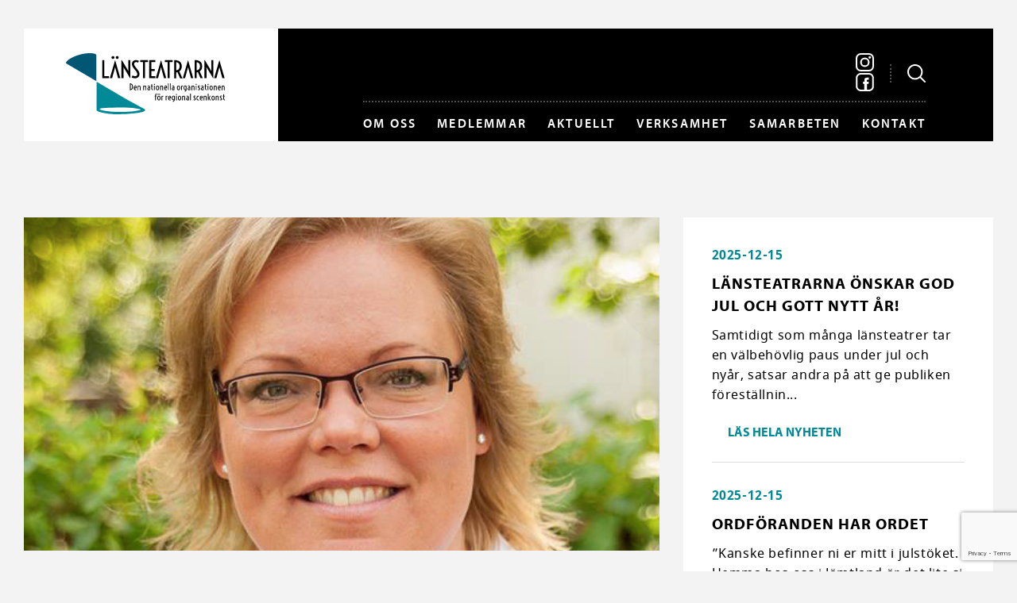

--- FILE ---
content_type: text/html; charset=UTF-8
request_url: http://www.lansteatrarna.se/ordforanden-har-ordet/ordforanden-har-ordet-2/
body_size: 18619
content:
<!DOCTYPE html>
<!--[if IE 9]><html class="old-ie ie9"><![endif]-->
<!--[if !IE]><!--><html><!--<![endif]-->
<head>
    <meta charset="utf-8" />
    <!--[if lt IE 9]>
      <script src="https://html5shiv.googlecode.com/svn/trunk/html5.js"></script>
    <![endif]-->
    <title>Länsteatrarna | Ordföranden har ordet</title>
    <meta name="viewport" content="width=device-width, initial-scale=1.0, maximum-scale=1.0, user-scalable=1.0" />
    <meta name="format-detection" content="telephone=no"/>
    <link rel="pingback" href="http://www.lansteatrarna.se/xmlrpc.php" />
    <meta name='robots' content='max-image-preview:large' />
	<style>img:is([sizes="auto" i], [sizes^="auto," i]) { contain-intrinsic-size: 3000px 1500px }</style>
	<link rel="alternate" type="application/rss+xml" title="Länsteatrarna &raquo; Webbflöde" href="http://www.lansteatrarna.se/feed/" />
<link rel="alternate" type="application/rss+xml" title="Länsteatrarna &raquo; Kommentarsflöde" href="http://www.lansteatrarna.se/comments/feed/" />
<link rel='stylesheet' id='sbi_styles-css' href='http://www.lansteatrarna.se/wp-content/plugins/instagram-feed/css/sbi-styles.min.css?ver=6.9.1' type='text/css' media='all' />
<link rel='stylesheet' id='wp-block-library-css' href='http://www.lansteatrarna.se/wp-includes/css/dist/block-library/style.min.css?ver=6.8.3' type='text/css' media='all' />
<style id='classic-theme-styles-inline-css' type='text/css'>
/*! This file is auto-generated */
.wp-block-button__link{color:#fff;background-color:#32373c;border-radius:9999px;box-shadow:none;text-decoration:none;padding:calc(.667em + 2px) calc(1.333em + 2px);font-size:1.125em}.wp-block-file__button{background:#32373c;color:#fff;text-decoration:none}
</style>
<style id='global-styles-inline-css' type='text/css'>
:root{--wp--preset--aspect-ratio--square: 1;--wp--preset--aspect-ratio--4-3: 4/3;--wp--preset--aspect-ratio--3-4: 3/4;--wp--preset--aspect-ratio--3-2: 3/2;--wp--preset--aspect-ratio--2-3: 2/3;--wp--preset--aspect-ratio--16-9: 16/9;--wp--preset--aspect-ratio--9-16: 9/16;--wp--preset--color--black: #000000;--wp--preset--color--cyan-bluish-gray: #abb8c3;--wp--preset--color--white: #ffffff;--wp--preset--color--pale-pink: #f78da7;--wp--preset--color--vivid-red: #cf2e2e;--wp--preset--color--luminous-vivid-orange: #ff6900;--wp--preset--color--luminous-vivid-amber: #fcb900;--wp--preset--color--light-green-cyan: #7bdcb5;--wp--preset--color--vivid-green-cyan: #00d084;--wp--preset--color--pale-cyan-blue: #8ed1fc;--wp--preset--color--vivid-cyan-blue: #0693e3;--wp--preset--color--vivid-purple: #9b51e0;--wp--preset--gradient--vivid-cyan-blue-to-vivid-purple: linear-gradient(135deg,rgba(6,147,227,1) 0%,rgb(155,81,224) 100%);--wp--preset--gradient--light-green-cyan-to-vivid-green-cyan: linear-gradient(135deg,rgb(122,220,180) 0%,rgb(0,208,130) 100%);--wp--preset--gradient--luminous-vivid-amber-to-luminous-vivid-orange: linear-gradient(135deg,rgba(252,185,0,1) 0%,rgba(255,105,0,1) 100%);--wp--preset--gradient--luminous-vivid-orange-to-vivid-red: linear-gradient(135deg,rgba(255,105,0,1) 0%,rgb(207,46,46) 100%);--wp--preset--gradient--very-light-gray-to-cyan-bluish-gray: linear-gradient(135deg,rgb(238,238,238) 0%,rgb(169,184,195) 100%);--wp--preset--gradient--cool-to-warm-spectrum: linear-gradient(135deg,rgb(74,234,220) 0%,rgb(151,120,209) 20%,rgb(207,42,186) 40%,rgb(238,44,130) 60%,rgb(251,105,98) 80%,rgb(254,248,76) 100%);--wp--preset--gradient--blush-light-purple: linear-gradient(135deg,rgb(255,206,236) 0%,rgb(152,150,240) 100%);--wp--preset--gradient--blush-bordeaux: linear-gradient(135deg,rgb(254,205,165) 0%,rgb(254,45,45) 50%,rgb(107,0,62) 100%);--wp--preset--gradient--luminous-dusk: linear-gradient(135deg,rgb(255,203,112) 0%,rgb(199,81,192) 50%,rgb(65,88,208) 100%);--wp--preset--gradient--pale-ocean: linear-gradient(135deg,rgb(255,245,203) 0%,rgb(182,227,212) 50%,rgb(51,167,181) 100%);--wp--preset--gradient--electric-grass: linear-gradient(135deg,rgb(202,248,128) 0%,rgb(113,206,126) 100%);--wp--preset--gradient--midnight: linear-gradient(135deg,rgb(2,3,129) 0%,rgb(40,116,252) 100%);--wp--preset--font-size--small: 13px;--wp--preset--font-size--medium: 20px;--wp--preset--font-size--large: 36px;--wp--preset--font-size--x-large: 42px;--wp--preset--spacing--20: 0.44rem;--wp--preset--spacing--30: 0.67rem;--wp--preset--spacing--40: 1rem;--wp--preset--spacing--50: 1.5rem;--wp--preset--spacing--60: 2.25rem;--wp--preset--spacing--70: 3.38rem;--wp--preset--spacing--80: 5.06rem;--wp--preset--shadow--natural: 6px 6px 9px rgba(0, 0, 0, 0.2);--wp--preset--shadow--deep: 12px 12px 50px rgba(0, 0, 0, 0.4);--wp--preset--shadow--sharp: 6px 6px 0px rgba(0, 0, 0, 0.2);--wp--preset--shadow--outlined: 6px 6px 0px -3px rgba(255, 255, 255, 1), 6px 6px rgba(0, 0, 0, 1);--wp--preset--shadow--crisp: 6px 6px 0px rgba(0, 0, 0, 1);}:where(.is-layout-flex){gap: 0.5em;}:where(.is-layout-grid){gap: 0.5em;}body .is-layout-flex{display: flex;}.is-layout-flex{flex-wrap: wrap;align-items: center;}.is-layout-flex > :is(*, div){margin: 0;}body .is-layout-grid{display: grid;}.is-layout-grid > :is(*, div){margin: 0;}:where(.wp-block-columns.is-layout-flex){gap: 2em;}:where(.wp-block-columns.is-layout-grid){gap: 2em;}:where(.wp-block-post-template.is-layout-flex){gap: 1.25em;}:where(.wp-block-post-template.is-layout-grid){gap: 1.25em;}.has-black-color{color: var(--wp--preset--color--black) !important;}.has-cyan-bluish-gray-color{color: var(--wp--preset--color--cyan-bluish-gray) !important;}.has-white-color{color: var(--wp--preset--color--white) !important;}.has-pale-pink-color{color: var(--wp--preset--color--pale-pink) !important;}.has-vivid-red-color{color: var(--wp--preset--color--vivid-red) !important;}.has-luminous-vivid-orange-color{color: var(--wp--preset--color--luminous-vivid-orange) !important;}.has-luminous-vivid-amber-color{color: var(--wp--preset--color--luminous-vivid-amber) !important;}.has-light-green-cyan-color{color: var(--wp--preset--color--light-green-cyan) !important;}.has-vivid-green-cyan-color{color: var(--wp--preset--color--vivid-green-cyan) !important;}.has-pale-cyan-blue-color{color: var(--wp--preset--color--pale-cyan-blue) !important;}.has-vivid-cyan-blue-color{color: var(--wp--preset--color--vivid-cyan-blue) !important;}.has-vivid-purple-color{color: var(--wp--preset--color--vivid-purple) !important;}.has-black-background-color{background-color: var(--wp--preset--color--black) !important;}.has-cyan-bluish-gray-background-color{background-color: var(--wp--preset--color--cyan-bluish-gray) !important;}.has-white-background-color{background-color: var(--wp--preset--color--white) !important;}.has-pale-pink-background-color{background-color: var(--wp--preset--color--pale-pink) !important;}.has-vivid-red-background-color{background-color: var(--wp--preset--color--vivid-red) !important;}.has-luminous-vivid-orange-background-color{background-color: var(--wp--preset--color--luminous-vivid-orange) !important;}.has-luminous-vivid-amber-background-color{background-color: var(--wp--preset--color--luminous-vivid-amber) !important;}.has-light-green-cyan-background-color{background-color: var(--wp--preset--color--light-green-cyan) !important;}.has-vivid-green-cyan-background-color{background-color: var(--wp--preset--color--vivid-green-cyan) !important;}.has-pale-cyan-blue-background-color{background-color: var(--wp--preset--color--pale-cyan-blue) !important;}.has-vivid-cyan-blue-background-color{background-color: var(--wp--preset--color--vivid-cyan-blue) !important;}.has-vivid-purple-background-color{background-color: var(--wp--preset--color--vivid-purple) !important;}.has-black-border-color{border-color: var(--wp--preset--color--black) !important;}.has-cyan-bluish-gray-border-color{border-color: var(--wp--preset--color--cyan-bluish-gray) !important;}.has-white-border-color{border-color: var(--wp--preset--color--white) !important;}.has-pale-pink-border-color{border-color: var(--wp--preset--color--pale-pink) !important;}.has-vivid-red-border-color{border-color: var(--wp--preset--color--vivid-red) !important;}.has-luminous-vivid-orange-border-color{border-color: var(--wp--preset--color--luminous-vivid-orange) !important;}.has-luminous-vivid-amber-border-color{border-color: var(--wp--preset--color--luminous-vivid-amber) !important;}.has-light-green-cyan-border-color{border-color: var(--wp--preset--color--light-green-cyan) !important;}.has-vivid-green-cyan-border-color{border-color: var(--wp--preset--color--vivid-green-cyan) !important;}.has-pale-cyan-blue-border-color{border-color: var(--wp--preset--color--pale-cyan-blue) !important;}.has-vivid-cyan-blue-border-color{border-color: var(--wp--preset--color--vivid-cyan-blue) !important;}.has-vivid-purple-border-color{border-color: var(--wp--preset--color--vivid-purple) !important;}.has-vivid-cyan-blue-to-vivid-purple-gradient-background{background: var(--wp--preset--gradient--vivid-cyan-blue-to-vivid-purple) !important;}.has-light-green-cyan-to-vivid-green-cyan-gradient-background{background: var(--wp--preset--gradient--light-green-cyan-to-vivid-green-cyan) !important;}.has-luminous-vivid-amber-to-luminous-vivid-orange-gradient-background{background: var(--wp--preset--gradient--luminous-vivid-amber-to-luminous-vivid-orange) !important;}.has-luminous-vivid-orange-to-vivid-red-gradient-background{background: var(--wp--preset--gradient--luminous-vivid-orange-to-vivid-red) !important;}.has-very-light-gray-to-cyan-bluish-gray-gradient-background{background: var(--wp--preset--gradient--very-light-gray-to-cyan-bluish-gray) !important;}.has-cool-to-warm-spectrum-gradient-background{background: var(--wp--preset--gradient--cool-to-warm-spectrum) !important;}.has-blush-light-purple-gradient-background{background: var(--wp--preset--gradient--blush-light-purple) !important;}.has-blush-bordeaux-gradient-background{background: var(--wp--preset--gradient--blush-bordeaux) !important;}.has-luminous-dusk-gradient-background{background: var(--wp--preset--gradient--luminous-dusk) !important;}.has-pale-ocean-gradient-background{background: var(--wp--preset--gradient--pale-ocean) !important;}.has-electric-grass-gradient-background{background: var(--wp--preset--gradient--electric-grass) !important;}.has-midnight-gradient-background{background: var(--wp--preset--gradient--midnight) !important;}.has-small-font-size{font-size: var(--wp--preset--font-size--small) !important;}.has-medium-font-size{font-size: var(--wp--preset--font-size--medium) !important;}.has-large-font-size{font-size: var(--wp--preset--font-size--large) !important;}.has-x-large-font-size{font-size: var(--wp--preset--font-size--x-large) !important;}
:where(.wp-block-post-template.is-layout-flex){gap: 1.25em;}:where(.wp-block-post-template.is-layout-grid){gap: 1.25em;}
:where(.wp-block-columns.is-layout-flex){gap: 2em;}:where(.wp-block-columns.is-layout-grid){gap: 2em;}
:root :where(.wp-block-pullquote){font-size: 1.5em;line-height: 1.6;}
</style>
<link rel='stylesheet' id='bravissimo-start-style-css' href='http://www.lansteatrarna.se/wp-content/themes/lansteatrarna/style.css?ver=v1.2' type='text/css' media='all' />
<script type="text/javascript" src="http://www.lansteatrarna.se/wp-includes/js/jquery/jquery.min.js?ver=3.7.1" id="jquery-core-js"></script>
<script type="text/javascript" src="http://www.lansteatrarna.se/wp-includes/js/jquery/jquery-migrate.min.js?ver=3.4.1" id="jquery-migrate-js"></script>
<link rel="https://api.w.org/" href="http://www.lansteatrarna.se/wp-json/" /><link rel="alternate" title="JSON" type="application/json" href="http://www.lansteatrarna.se/wp-json/wp/v2/posts/6827" /><link rel="EditURI" type="application/rsd+xml" title="RSD" href="http://www.lansteatrarna.se/xmlrpc.php?rsd" />
<link rel="canonical" href="http://www.lansteatrarna.se/ordforanden-har-ordet/ordforanden-har-ordet-2/" />
<link rel='shortlink' href='http://www.lansteatrarna.se/?p=6827' />
    <link rel="shortcut icon" href="https://www.lansteatrarna.se/wp-content/uploads/2016/12/lt_favicon.png" >

        <script>
          (function(i,s,o,g,r,a,m){i['GoogleAnalyticsObject']=r;i[r]=i[r]||function(){
          (i[r].q=i[r].q||[]).push(arguments)},i[r].l=1*new Date();a=s.createElement(o),
          m=s.getElementsByTagName(o)[0];a.async=1;a.src=g;m.parentNode.insertBefore(a,m)
          })(window,document,'script','https://www.google-analytics.com/analytics.js','ga');

          ga('create', 'UA-40202153-1', 'auto');
          ga('send', 'pageview');
        </script>

            <script src="https://use.typekit.net/dve4whr.js"></script>
    <script>try{Typekit.load({ async: false });}catch(e){}</script>
    <style media="screen">
        @supports (background-blend-mode: multiply) {
            .news-slide {
                background-blend-mode: multiply!important;
            }
            .news-slide_overlay {
                display: none!important;
            }
            .instagram_image:hover {
                background-color: #005673 !important;
                background-blend-mode: multiply!important;
            }
            .instagram_image:hover .instagram_image__overlay {
                opacity: 0!important;
            }
        }
    </style>
</head>
<body class="wp-singular post-template-default single single-post postid-6827 single-format-standard wp-theme-lansteatrarna">
<div class="page-wrapper">
    <div class="search-form-holder fl100">
        <div class="container">
            <form method="get" class="searchform fl100" action="http://www.lansteatrarna.se/">
                <input type="text" placeholder="Sök här..." name="s" id="s" autocomplete="off" />
            </form>
            <div class="close-icon">
                <svg xmlns="https://www.w3.org/2000/svg" width="16" height="16" viewBox="0 0 16 16"><defs><style>.cls-1 { fill: #fff; fill-rule: evenodd; }</style></defs><path id="search_icon" class="cls-1" d="M10.3 8.256a.365.365 0 0 1 0-.512l5.48-5.48a.7.7 0 0 0 0-1.022L14.76.22a.807.807 0 0 0-.51-.22.65.65 0 0 0-.51.22L8.26 5.7a.363.363 0 0 1-.52 0L2.26.22A.766.766 0 0 0 1.75 0a.807.807 0 0 0-.51.22L.22 1.24a.7.7 0 0 0 0 1.023l5.48 5.48a.365.365 0 0 1 0 .51l-5.48 5.48a.7.7 0 0 0 0 1.023l1.02 1.023a.807.807 0 0 0 .51.22.766.766 0 0 0 .51-.22l5.48-5.48a.363.363 0 0 1 .52 0l5.48 5.48a.766.766 0 0 0 .51.22.807.807 0 0 0 .51-.22l1.02-1.022a.7.7 0 0 0 0-1.023z"/></svg>
            </div>
        </div>
    </div>
    <div class="container">
        <header class="page-header fl100">
            <div class="inner flex">

                <div class="logo">
                    <a href="http://www.lansteatrarna.se">
                        <svg id="Lager_1" xmlns="https://www.w3.org/2000/svg" viewBox="0 0 550.3 210.6"><style>.st0{fill:#005673;} .st1{fill:#008A97;}</style><path d="M170.2 48.3l10.3 38.1h7.9l-18.2-62.5L152 86.4h7.9zM422.8 48.3l10.4 38.1h7.8l-18.1-62.5-18.2 62.5h7.8zM531.4 48.3l10.3 38.1h7.9l-18.2-62.5-18.2 62.5h7.9zM125.5 23.9h7.3v55.7h16.1v6.8h-23.4V23.9zM266.8 30.8H257v-6.9h26.9v6.9h-9.8v55.6h-7.3V30.8zM288.5 23.9h21v6.9h-13.7v24h11.8v6.9h-11.8v17.8h13.7v6.9h-21V23.9zM352.1 30.8h-9.8v-6.9h26.9v6.9h-9.8v55.6h-7.3V30.8zM329.2 48.3l10.4 38.1h7.8l-18.1-62.5-18.2 62.5h7.8zM230.8 76.6c1.3.7 2.6 1.4 4 2 1.4.6 2.9.9 4.6.9 1 0 2-.1 2.9-.4.9-.3 1.8-.7 2.5-1.3.7-.6 1.3-1.3 1.7-2.2.4-.9.6-2 .6-3.2 0-.8-.1-1.7-.3-2.6-.2-.9-.6-1.9-1.1-2.9-.5-1-1.2-2.2-2-3.4-.8-1.2-1.8-2.6-3.1-4.1l-5.1-6.3c-1.3-1.6-2.3-3-3.2-4.5-.9-1.4-1.6-2.8-2.1-4.1-.6-1.3-.9-2.5-1.2-3.7-.2-1.2-.4-2.4-.4-3.5 0-1.9.3-3.7.9-5.3.6-1.6 1.5-3 2.7-4.2 1.2-1.2 2.7-2.1 4.4-2.8 1.7-.7 3.7-1 5.8-1 1.7 0 3.5.2 5.2.7 1.8.4 3.5 1.2 5.1 2.1l-3.1 6c-.9-.5-1.9-1-3-1.4-1.1-.4-2.2-.6-3.5-.6-2.1 0-3.9.6-5.1 1.8-1.3 1.2-1.9 2.9-1.9 5 0 .6.1 1.2.2 1.8.1.6.4 1.3.7 2.1.3.7.8 1.6 1.3 2.5.6.9 1.3 1.9 2.1 3l7.3 9.4 2.7 3.6c.8 1.2 1.6 2.4 2.2 3.6.6 1.2 1.1 2.5 1.4 3.8.4 1.3.5 2.8.5 4.4 0 2.3-.4 4.4-1.1 6.2-.8 1.8-1.8 3.4-3.2 4.7-1.4 1.3-3 2.3-4.8 2.9-1.9.7-3.9 1-6.1 1-2.3 0-4.5-.3-6.6-1-2.1-.7-3.9-1.5-5.4-2.5l3.5-6.5zM374.8 24c4.5-.2 8.4.2 11.7 1.2 3.3 1 6.1 2.4 8.2 4.3 2.2 1.9 3.8 4.2 4.9 6.9 1.1 2.7 1.6 5.7 1.6 9 0 3.8-.7 7.3-2.1 10.3-1.4 3-3.6 5.4-6.5 7.3l10.9 23.5h-8.2l-9-20.8c-1.3.4-2.7.6-4.2.8v20h-7.3V24zm7.3 35.1c1.7-.2 3.2-.5 4.6-1.2 1.4-.6 2.6-1.5 3.7-2.7 1-1.1 1.8-2.5 2.4-4.2.6-1.7.9-3.6.9-5.8 0-2.2-.3-4.1-.9-5.8-.6-1.7-1.4-3.1-2.4-4.2s-2.2-2-3.7-2.7c-1.4-.6-3-1-4.6-1.2v27.8zM445.4 23.9c4.5-.2 8.4.2 11.7 1.2 3.3 1 6.1 2.4 8.2 4.3 2.2 1.9 3.8 4.2 4.9 6.9 1.1 2.7 1.6 5.7 1.6 9 0 3.9-.7 7.3-2.1 10.3-1.4 3-3.6 5.4-6.5 7.3l10.9 23.5h-8.2L457 65.6c-1.3.4-2.7.6-4.2.8v20h-7.3V23.9zm7.3 35.2c1.7-.2 3.2-.5 4.6-1.2 1.4-.6 2.6-1.5 3.6-2.7 1-1.1 1.8-2.6 2.4-4.2.6-1.7.9-3.6.9-5.8 0-2.2-.3-4.1-.9-5.8-.6-1.7-1.4-3.1-2.4-4.2s-2.2-2-3.6-2.7c-1.4-.6-3-1-4.6-1.2v27.8zM503.3 54.4l.2 7.5-4.3-7.6-18.3-30.4h-1.4v62.5h7.3V55.2l-.2-6.8 4.2 6.8 18.9 31.2h.8V23.9h-7.2zM215.8 54.4l.2 7.5-4.3-7.6-18.2-30.4H192v62.5h7.3V55.2l-.2-6.8 4.3 6.8 18.8 31.2h.9V23.9h-7.3z"/><g><path d="M162.8 19.8c-.8 0-1.4-.1-2.1-.4-.6-.3-1.2-.6-1.6-1.1-.4-.4-.8-1-1-1.5-.2-.6-.4-1.2-.4-1.9s.1-1.3.4-1.9c.2-.6.6-1.1 1-1.5.4-.4 1-.8 1.6-1.1.6-.3 1.3-.4 2.1-.4s1.5.1 2.1.4c.6.3 1.2.6 1.6 1.1.4.4.8 1 1 1.5.2.6.4 1.2.4 1.9s-.1 1.3-.4 1.9c-.2.6-.6 1.1-1 1.5-.4.4-1 .8-1.6 1.1-.7.2-1.3.4-2.1.4zM177.5 19.8c-.8 0-1.5-.1-2.1-.4-.6-.3-1.2-.6-1.6-1.1-.4-.4-.8-1-1-1.5-.2-.6-.4-1.2-.4-1.9s.1-1.3.4-1.9c.2-.6.6-1.1 1-1.5.4-.4 1-.8 1.6-1.1.6-.3 1.3-.4 2.1-.4s1.5.1 2.1.4c.6.3 1.2.6 1.6 1.1.4.4.8 1 1 1.5.2.6.4 1.2.4 1.9s-.1 1.3-.4 1.9c-.2.6-.6 1.1-1 1.5-.4.4-1 .8-1.6 1.1-.6.2-1.3.4-2.1.4z"/></g><path class="st0" fill="#005673" d="M105 5.9C103.3-.5 77.5-3 48.5 4.8 19.6 12.6-1.6 27.6.1 34c.2.9 1 1.6 2.1 2.2l102.8 60 .2-89.5c-.1-.3-.1-.5-.2-.8z"/><g><path class="st1" d="M268.3 190.9L209 158.5l-102.8-60-.2 89.5v8c0 6.1 33.9 13.6 67 14.5 41.9 1.1 124.3-5.5 95.3-19.6zm-80.9 11.8c-40.9 0-71.1-7.4-71.1-10.2 0-2.8 33.1-5 74-5s68.3 4.8 68.3 7.6c-.1 2.7-30.4 7.6-71.2 7.6z"/></g><g><path d="M221.4 103.9c1.6.1 3.1.4 4.4 1 1.3.6 2.4 1.4 3.4 2.4.9 1 1.7 2.2 2.2 3.7.5 1.4.8 3.1.8 4.9s-.3 3.4-.8 4.9c-.5 1.4-1.2 2.7-2.2 3.7-.9 1-2.1 1.8-3.4 2.4-1.3.6-2.8.9-4.4 1v-24zm2.7 20.7c.6-.2 1.2-.5 1.9-.9.6-.4 1.2-1 1.6-1.7.5-.7.9-1.6 1.2-2.6.3-1 .4-2.2.4-3.6s-.1-2.6-.4-3.6c-.3-1-.7-1.9-1.2-2.6-.5-.7-1-1.3-1.6-1.7-.6-.4-1.2-.7-1.9-.9v17.6zM240.5 127.8c-.8 0-1.6-.2-2.3-.5-.7-.4-1.3-.9-1.8-1.6-.5-.7-.9-1.6-1.2-2.6-.3-1-.4-2.2-.4-3.4 0-1.3.2-2.5.5-3.5s.7-1.8 1.2-2.5 1.1-1.2 1.8-1.5c.7-.3 1.4-.5 2.1-.5.8 0 1.6.2 2.2.7.6.4 1.1 1.1 1.5 1.9.4.8.6 1.8.7 2.9.1 1.1 0 2.4-.2 3.8h-7c.1.8.2 1.5.5 2.1.2.6.5 1 .8 1.4s.7.6 1 .8c.4.2.7.2 1.1.2.2 0 .5 0 .7-.1.2 0 .4-.1.7-.2l.6-.3c.2-.1.3-.2.4-.3l1 2.2c-.2.1-.5.3-.7.4l-.9.3c-.3.1-.6.2-1 .2-.6 0-1 .1-1.3.1zm1.5-9.4c0-.8 0-1.5-.1-2s-.2-1-.4-1.3c-.2-.3-.4-.5-.6-.7-.2-.1-.5-.2-.8-.2-.7 0-1.3.3-1.8 1s-.8 1.7-.9 3.1h4.6zM248.1 111.7l2.2 1.6c.2-.2.5-.4.7-.6.3-.2.6-.3.9-.5l.9-.3c.3-.1.6-.1.9-.1 1.6 0 2.7.5 3.5 1.5.8 1 1.2 2.4 1.2 4.2v10.1h-2.6v-10c0-1-.2-1.8-.6-2.3-.4-.5-1-.8-1.8-.8-.5 0-.9.1-1.4.3s-.9.6-1.3 1.1v11.7h-2.6v-15.9zM267.9 111.7l2.2 1.6c.2-.2.5-.4.7-.6.3-.2.6-.3.9-.5l.9-.3c.3-.1.6-.1.9-.1 1.6 0 2.7.5 3.5 1.5.8 1 1.2 2.4 1.2 4.2v10.1h-2.6v-10c0-1-.2-1.8-.6-2.3-.4-.5-1-.8-1.8-.8-.5 0-.9.1-1.4.3-.5.2-.9.6-1.3 1.1v11.7h-2.6v-15.9zM281.9 122.6c0-1.6.6-2.8 1.7-3.7 1.1-.9 2.8-1.4 4.9-1.5v-.3c0-.9-.2-1.6-.7-2.2-.4-.5-1-.8-1.8-.8-.4 0-.8.1-1.2.2-.4.1-.8.3-1.2.6l-1-2.3c.6-.3 1.3-.5 1.9-.7.7-.1 1.3-.2 1.8-.2.7 0 1.3.1 1.9.4.6.2 1.1.6 1.5 1 .4.5.7 1 1 1.7.2.7.3 1.4.3 2.2v10.8l-1.9-.9c-.4.3-.8.5-1.2.7-.5.2-.9.2-1.5.2-.7 0-1.3-.1-1.8-.4-.6-.3-1-.6-1.5-1.1-.4-.5-.7-1-.9-1.6-.2-.7-.3-1.4-.3-2.1zm2.6.1c0 .4.1.7.2 1 .1.3.3.6.5.8.2.2.4.4.7.5.3.1.6.2.9.2.3 0 .7-.1 1-.2.3-.1.6-.3.8-.5v-4.8c-.6 0-1.2.1-1.7.2s-.9.3-1.2.6c-.3.3-.6.6-.8.9-.3.4-.4.8-.4 1.3zM295.8 114.4h-1.2v-2.5h1.2v-5.2h2.6v5.2h2.5v2.5h-2.5v6.9c0 .6 0 1.1.1 1.5.1.4.2.8.5 1.1.2.3.5.6.8.7.3.2.8.3 1.3.4v2.6c-1.8-.1-3.1-.6-4-1.7s-1.3-2.6-1.3-4.8v-6.7zM306.4 109.3c-.3 0-.5 0-.8-.1-.2-.1-.4-.2-.6-.4-.2-.2-.3-.4-.4-.6-.1-.2-.1-.5-.1-.7 0-.2 0-.5.1-.7.1-.2.2-.4.4-.6.2-.2.4-.3.6-.4.2-.1.5-.1.8-.1s.5 0 .8.1c.2.1.4.2.6.4.2.2.3.4.4.6.1.2.1.5.1.7 0 .2 0 .5-.1.7-.1.2-.2.4-.4.6-.2.2-.4.3-.6.4-.3 0-.6.1-.8.1zm-1.4 2.6h2.6v15.6H305v-15.6zM317.1 127.8c-.7 0-1.4-.2-2.1-.5-.7-.3-1.3-.8-1.8-1.5s-.9-1.5-1.3-2.5c-.3-1-.5-2.2-.5-3.5 0-1.3.2-2.5.5-3.5s.7-1.8 1.3-2.5c.5-.7 1.1-1.2 1.8-1.5.7-.3 1.4-.5 2.1-.5.7 0 1.4.2 2.1.5s1.3.8 1.8 1.5.9 1.5 1.3 2.5c.3 1 .5 2.2.5 3.5 0 1.3-.2 2.5-.5 3.5s-.7 1.8-1.3 2.5c-.5.7-1.1 1.2-1.8 1.5-.6.3-1.3.5-2.1.5zm0-2.6c.4 0 .7-.1 1-.3.3-.2.7-.5.9-.9.3-.4.5-1 .7-1.7.2-.7.3-1.6.3-2.6s-.1-1.9-.3-2.6c-.2-.7-.4-1.3-.7-1.7-.3-.4-.6-.7-.9-.9-.3-.2-.7-.3-1-.3-.4 0-.7.1-1 .3-.3.2-.7.5-.9.9-.3.4-.5 1-.7 1.7-.2.7-.3 1.6-.3 2.6s.1 1.9.3 2.6.4 1.3.7 1.7c.3.4.6.7.9.9.3.2.7.3 1 .3zM326.1 111.7l2.2 1.6c.2-.2.5-.4.7-.6.3-.2.6-.3.9-.5l.9-.3c.3-.1.6-.1.9-.1 1.6 0 2.7.5 3.5 1.5.8 1 1.2 2.4 1.2 4.2v10.1h-2.6v-10c0-1-.2-1.8-.6-2.3-.4-.5-1-.8-1.8-.8-.5 0-.9.1-1.4.3-.5.2-.9.6-1.3 1.1v11.7h-2.6v-15.9zM345.8 127.8c-.8 0-1.6-.2-2.3-.5-.7-.4-1.3-.9-1.8-1.6-.5-.7-.9-1.6-1.2-2.6-.3-1-.4-2.2-.4-3.4 0-1.3.2-2.5.5-3.5s.7-1.8 1.2-2.5 1.1-1.2 1.8-1.5c.7-.3 1.4-.5 2.1-.5.8 0 1.6.2 2.2.7.6.4 1.1 1.1 1.5 1.9.4.8.6 1.8.7 2.9.1 1.1 0 2.4-.2 3.8h-7c.1.8.2 1.5.5 2.1.2.6.5 1 .8 1.4.3.4.7.6 1 .8.4.2.7.2 1.1.2.2 0 .5 0 .7-.1.2 0 .4-.1.7-.2l.6-.3c.2-.1.3-.2.4-.3l1 2.2c-.2.1-.5.3-.7.4l-.9.3c-.3.1-.6.2-1 .2-.7 0-1 .1-1.3.1zm1.4-9.4c0-.8 0-1.5-.1-2s-.2-1-.4-1.3c-.2-.3-.4-.5-.6-.7-.2-.1-.5-.2-.8-.2-.7 0-1.3.3-1.8 1s-.8 1.7-.9 3.1h4.6zM353.4 104.2h2.6v23.3h-2.6v-23.3zM360.2 104.2h2.6v23.3h-2.6v-23.3zM366.5 122.6c0-1.6.6-2.8 1.7-3.7 1.1-.9 2.8-1.4 4.9-1.5v-.3c0-.9-.2-1.6-.7-2.2-.4-.5-1-.8-1.8-.8-.4 0-.8.1-1.2.2-.4.1-.8.3-1.2.6l-1-2.3c.6-.3 1.3-.5 1.9-.7.7-.1 1.3-.2 1.8-.2.7 0 1.3.1 1.9.4.6.2 1.1.6 1.5 1 .4.5.7 1 1 1.7.2.7.3 1.4.3 2.2v10.8l-1.9-.9c-.4.3-.8.5-1.2.7-.5.2-.9.2-1.5.2-.7 0-1.3-.1-1.8-.4-.6-.3-1-.6-1.5-1.1-.4-.5-.7-1-.9-1.6s-.3-1.4-.3-2.1zm2.6.1c0 .4.1.7.2 1 .1.3.3.6.5.8.2.2.4.4.7.5.3.1.6.2.9.2.3 0 .7-.1 1-.2.3-.1.6-.3.8-.5v-4.8c-.6 0-1.2.1-1.7.2s-.9.3-1.2.6c-.3.3-.6.6-.8.9-.3.4-.4.8-.4 1.3zM389.9 127.8c-.7 0-1.4-.2-2.1-.5-.7-.3-1.3-.8-1.8-1.5s-.9-1.5-1.3-2.5c-.3-1-.5-2.2-.5-3.5 0-1.3.2-2.5.5-3.5s.7-1.8 1.3-2.5c.5-.7 1.1-1.2 1.8-1.5s1.4-.5 2.1-.5c.7 0 1.4.2 2.1.5.7.3 1.3.8 1.8 1.5s.9 1.5 1.3 2.5c.3 1 .5 2.2.5 3.5 0 1.3-.2 2.5-.5 3.5s-.7 1.8-1.3 2.5c-.5.7-1.1 1.2-1.8 1.5-.7.3-1.4.5-2.1.5zm0-2.6c.4 0 .7-.1 1-.3.3-.2.7-.5.9-.9.3-.4.5-1 .7-1.7.2-.7.3-1.6.3-2.6s-.1-1.9-.3-2.6c-.2-.7-.4-1.3-.7-1.7-.3-.4-.6-.7-.9-.9-.3-.2-.7-.3-1-.3-.4 0-.7.1-1 .3-.3.2-.7.5-.9.9-.3.4-.5 1-.7 1.7-.2.7-.3 1.6-.3 2.6s.1 1.9.3 2.6.4 1.3.7 1.7c.3.4.6.7.9.9.3.2.6.3 1 .3zM398.9 111.7l2.2 1.5c.6-.5 1.3-.8 1.9-1.1.7-.3 1.4-.4 2.2-.4v2.7c-.8 0-1.5.1-2.1.2-.6.2-1.1.5-1.6 1v11.9h-2.7v-15.8zM410.8 130.7c.6-.3 1.2-.5 1.7-.8s.9-.6 1.2-.9.6-.7.8-1c.2-.4.3-.7.4-1.2-.6.3-1.2.4-1.9.4s-1.4-.2-2.1-.5c-.7-.3-1.2-.8-1.7-1.4-.5-.6-.9-1.4-1.2-2.4-.3-1-.5-2.2-.5-3.5 0-1.4.2-2.5.5-3.5s.7-1.8 1.2-2.4c.5-.6 1.1-1.1 1.7-1.4.7-.3 1.3-.5 2.1-.5 1.1 0 2 .3 2.8 1l1.9-.9v13.5c0 .9-.1 1.7-.3 2.5-.2.8-.5 1.5-1 2.1-.5.6-1 1.2-1.8 1.8-.7.5-1.6 1-2.6 1.4l-1.2-2.3zm2.4-6c.3 0 .7-.1 1-.2.3-.1.6-.3.8-.5v-9.4c-.5-.4-1.1-.7-1.8-.7-.4 0-.8.1-1.2.2-.4.2-.7.5-1 .9-.3.4-.5 1-.7 1.6-.2.7-.3 1.5-.3 2.6 0 1 .1 1.9.3 2.6.2.7.4 1.2.7 1.6.3.4.6.7 1 .9.5.4.8.4 1.2.4zM421.3 122.6c0-1.6.6-2.8 1.7-3.7 1.1-.9 2.8-1.4 4.9-1.5v-.3c0-.9-.2-1.6-.7-2.2-.4-.5-1-.8-1.8-.8-.4 0-.8.1-1.2.2-.4.1-.8.3-1.2.6l-1-2.3c.6-.3 1.3-.5 1.9-.7.7-.1 1.3-.2 1.8-.2.7 0 1.3.1 1.9.4.6.2 1.1.6 1.5 1 .4.5.7 1 1 1.7.2.7.3 1.4.3 2.2v10.8l-1.9-.9c-.4.3-.8.5-1.2.7-.5.2-.9.2-1.5.2-.7 0-1.3-.1-1.8-.4-.6-.3-1-.6-1.5-1.1s-.7-1-.9-1.6c-.2-.7-.3-1.4-.3-2.1zm2.7.1c0 .4.1.7.2 1 .1.3.3.6.5.8.2.2.4.4.7.5.3.1.6.2.9.2.3 0 .7-.1 1-.2.3-.1.6-.3.8-.5v-4.8c-.6 0-1.2.1-1.7.2s-.9.3-1.2.6c-.3.3-.6.6-.8.9-.3.4-.4.8-.4 1.3zM434.8 111.7l2.2 1.6c.2-.2.5-.4.7-.6.3-.2.6-.3.9-.5l.9-.3c.3-.1.6-.1.9-.1 1.6 0 2.7.5 3.5 1.5.8 1 1.2 2.4 1.2 4.2v10.1h-2.6v-10c0-1-.2-1.8-.6-2.3-.4-.5-1-.8-1.8-.8-.5 0-.9.1-1.4.3-.5.2-.9.6-1.3 1.1v11.7h-2.6v-15.9zM451.1 109.3c-.3 0-.5 0-.8-.1-.2-.1-.4-.2-.6-.4-.2-.2-.3-.4-.4-.6-.1-.2-.1-.5-.1-.7 0-.2 0-.5.1-.7.1-.2.2-.4.4-.6.2-.2.4-.3.6-.4.2-.1.5-.1.8-.1s.5 0 .8.1c.2.1.4.2.6.4.2.2.3.4.4.6.1.2.1.5.1.7 0 .2 0 .5-.1.7-.1.2-.2.4-.4.6-.2.2-.4.3-.6.4-.2 0-.5.1-.8.1zm-1.4 2.6h2.6v15.6h-2.6v-15.6zM457.5 124.4c.4.3.8.5 1.3.6.5.2.9.2 1.4.2.6 0 1.1-.2 1.4-.5.4-.3.5-.7.5-1.3 0-.3-.1-.5-.2-.8-.1-.2-.2-.5-.4-.7l-.6-.6c-.2-.2-.5-.4-.7-.6l-1-.8c-.8-.6-1.4-1.3-1.8-2-.4-.7-.6-1.5-.6-2.3 0-.5.1-1.1.3-1.6.2-.5.5-.9.9-1.3s.9-.7 1.4-.9c.5-.2 1.1-.3 1.8-.3.6 0 1.1.1 1.6.2s1.1.3 1.6.6l-1.1 2.4c-.4-.3-.7-.5-1.1-.6-.4-.1-.8-.2-1.1-.2-.3 0-.5 0-.7.1-.2.1-.4.2-.5.3-.1.1-.3.3-.3.5-.1.2-.1.4-.1.6 0 .3.1.7.3 1 .2.3.6.7 1.1 1.1l1.1.9c.5.4.9.8 1.3 1.2.4.4.6.8.9 1.2.2.4.4.8.5 1.2.1.4.2.8.2 1.3 0 .6-.1 1.2-.4 1.7-.2.5-.6 1-1 1.3-.4.4-.9.7-1.5.9-.6.2-1.2.3-1.9.3s-1.4-.1-2-.3c-.6-.2-1.1-.4-1.6-.7l1-2.1zM467.7 122.6c0-1.6.6-2.8 1.7-3.7 1.1-.9 2.8-1.4 4.9-1.5v-.3c0-.9-.2-1.6-.7-2.2-.4-.5-1-.8-1.8-.8-.4 0-.8.1-1.2.2-.4.1-.8.3-1.2.6l-1-2.3c.6-.3 1.3-.5 1.9-.7.7-.1 1.3-.2 1.8-.2.7 0 1.3.1 1.9.4.6.2 1.1.6 1.5 1 .4.5.7 1 1 1.7.2.7.3 1.4.3 2.2v10.8l-1.9-.9c-.4.3-.8.5-1.2.7-.5.2-.9.2-1.5.2-.7 0-1.3-.1-1.8-.4-.6-.3-1-.6-1.5-1.1-.4-.5-.7-1-.9-1.6s-.3-1.4-.3-2.1zm2.7.1c0 .4.1.7.2 1 .1.3.3.6.5.8.2.2.4.4.7.5.3.1.6.2.9.2.3 0 .7-.1 1-.2.3-.1.6-.3.8-.5v-4.8c-.6 0-1.2.1-1.7.2s-.9.3-1.2.6c-.3.3-.6.6-.8.9-.3.4-.4.8-.4 1.3zM481.7 114.4h-1.2v-2.5h1.2v-5.2h2.6v5.2h2.5v2.5h-2.5v6.9c0 .6 0 1.1.1 1.5.1.4.2.8.5 1.1.2.3.5.6.8.7.3.2.8.3 1.3.4v2.6c-1.8-.1-3.1-.6-4-1.7s-1.3-2.6-1.3-4.8v-6.7zM492.2 109.3c-.3 0-.5 0-.8-.1-.2-.1-.4-.2-.6-.4-.2-.2-.3-.4-.4-.6-.1-.2-.1-.5-.1-.7 0-.2 0-.5.1-.7.1-.2.2-.4.4-.6.2-.2.4-.3.6-.4.2-.1.5-.1.8-.1s.5 0 .8.1c.2.1.4.2.6.4.2.2.3.4.4.6.1.2.1.5.1.7 0 .2 0 .5-.1.7-.1.2-.2.4-.4.6-.2.2-.4.3-.6.4-.2 0-.5.1-.8.1zm-1.4 2.6h2.6v15.6h-2.6v-15.6zM503 127.8c-.7 0-1.4-.2-2.1-.5-.7-.3-1.3-.8-1.8-1.5s-.9-1.5-1.3-2.5c-.3-1-.5-2.2-.5-3.5 0-1.3.2-2.5.5-3.5s.7-1.8 1.3-2.5c.5-.7 1.1-1.2 1.8-1.5s1.4-.5 2.1-.5c.7 0 1.4.2 2.1.5.7.3 1.3.8 1.8 1.5s.9 1.5 1.3 2.5c.3 1 .5 2.2.5 3.5 0 1.3-.2 2.5-.5 3.5s-.7 1.8-1.3 2.5c-.5.7-1.1 1.2-1.8 1.5-.7.3-1.4.5-2.1.5zm0-2.6c.4 0 .7-.1 1-.3.3-.2.7-.5.9-.9.3-.4.5-1 .7-1.7.2-.7.3-1.6.3-2.6s-.1-1.9-.3-2.6c-.2-.7-.4-1.3-.7-1.7-.3-.4-.6-.7-.9-.9-.3-.2-.7-.3-1-.3-.4 0-.7.1-1 .3-.3.2-.7.5-.9.9-.3.4-.5 1-.7 1.7-.2.7-.3 1.6-.3 2.6s.1 1.9.3 2.6.4 1.3.7 1.7c.3.4.6.7.9.9.3.2.6.3 1 .3zM512 111.7l2.2 1.6c.2-.2.5-.4.7-.6.3-.2.6-.3.9-.5l.9-.3c.3-.1.6-.1.9-.1 1.6 0 2.7.5 3.5 1.5.8 1 1.2 2.4 1.2 4.2v10.1h-2.6v-10c0-1-.2-1.8-.6-2.3-.4-.5-1-.8-1.8-.8-.5 0-.9.1-1.4.3-.5.2-.9.6-1.3 1.1v11.7H512v-15.9zM531.6 127.8c-.8 0-1.6-.2-2.3-.5-.7-.4-1.3-.9-1.8-1.6-.5-.7-.9-1.6-1.2-2.6-.3-1-.4-2.2-.4-3.4 0-1.3.2-2.5.5-3.5s.7-1.8 1.2-2.5 1.1-1.2 1.8-1.5 1.4-.5 2.1-.5c.8 0 1.6.2 2.2.7.6.4 1.1 1.1 1.5 1.9.4.8.6 1.8.7 2.9.1 1.1 0 2.4-.2 3.8h-7c.1.8.2 1.5.5 2.1.2.6.5 1 .8 1.4.3.4.7.6 1 .8.4.2.7.2 1.1.2.2 0 .5 0 .7-.1.2 0 .4-.1.7-.2l.6-.3c.2-.1.3-.2.4-.3l1 2.2c-.2.1-.5.3-.7.4l-.9.3c-.3.1-.6.2-1 .2-.6 0-1 .1-1.3.1zm1.5-9.4c0-.8 0-1.5-.1-2s-.2-1-.4-1.3c-.2-.3-.4-.5-.6-.7-.2-.1-.5-.2-.8-.2-.7 0-1.3.3-1.8 1s-.8 1.7-.9 3.1h4.6zM539.2 111.7l2.2 1.6c.2-.2.5-.4.7-.6.3-.2.6-.3.9-.5l.9-.3c.3-.1.6-.1.9-.1 1.6 0 2.7.5 3.5 1.5.8 1 1.2 2.4 1.2 4.2v10.1H547v-10c0-1-.2-1.8-.6-2.3-.4-.5-1-.8-1.8-.8-.5 0-.9.1-1.4.3-.5.2-.9.6-1.3 1.1v11.7h-2.6v-15.9zM309 149.4h-1.2v-2.5h1.2v-.9c0-1 .1-1.9.4-2.8.2-.9.6-1.6 1.1-2.2.5-.6 1-1.1 1.7-1.5.6-.4 1.4-.6 2.2-.6v2.6c-.5.1-.9.2-1.2.5-.3.3-.6.6-.8 1-.2.4-.4.9-.5 1.4s-.2 1.1-.2 1.7v.8h2.6v2.5h-2.6v13.1H309v-13.1zM321.9 162.8c-.7 0-1.4-.2-2.1-.5s-1.3-.8-1.8-1.5-.9-1.5-1.3-2.5c-.3-1-.5-2.2-.5-3.5 0-1.3.2-2.5.5-3.5s.7-1.8 1.3-2.5c.5-.7 1.1-1.2 1.8-1.5s1.4-.5 2.1-.5c.7 0 1.4.2 2.1.5.7.3 1.3.8 1.8 1.5s.9 1.5 1.3 2.5.5 2.2.5 3.5c0 1.3-.2 2.5-.5 3.5s-.7 1.8-1.3 2.5c-.5.7-1.1 1.2-1.8 1.5-.7.3-1.4.5-2.1.5zm-2.8-19c-.3 0-.5 0-.8-.1-.2-.1-.4-.2-.6-.4-.2-.2-.3-.4-.4-.6-.1-.2-.1-.5-.1-.7 0-.2 0-.5.1-.7.1-.2.2-.4.4-.6.2-.2.4-.3.6-.4.2-.1.5-.1.8-.1s.5 0 .8.1c.2.1.4.2.6.4.2.2.3.4.4.6.1.2.1.5.1.7 0 .2 0 .5-.1.7-.1.2-.2.4-.4.6-.2.2-.4.3-.6.4-.2.1-.5.1-.8.1zm2.8 16.4c.4 0 .7-.1 1-.3.3-.2.7-.5.9-.9.3-.4.5-1 .7-1.7.2-.7.3-1.6.3-2.6s-.1-1.9-.3-2.6c-.2-.7-.4-1.3-.7-1.7-.3-.4-.6-.7-.9-.9-.3-.2-.7-.3-1-.3-.4 0-.7.1-1 .3-.3.2-.7.5-.9.9-.3.4-.5 1-.7 1.7-.2.7-.3 1.6-.3 2.6s.1 1.9.3 2.6c.2.7.4 1.3.7 1.7.3.4.6.7.9.9.3.2.6.3 1 .3zm2.6-16.4c-.3 0-.5 0-.8-.1-.2-.1-.4-.2-.6-.4-.2-.2-.3-.4-.4-.6-.1-.2-.1-.5-.1-.7 0-.2 0-.5.1-.7.1-.2.2-.4.4-.6.2-.2.4-.3.6-.4.2-.1.5-.1.8-.1s.5 0 .8.1c.2.1.4.2.6.4.2.2.3.4.4.6.1.2.1.5.1.7 0 .2 0 .5-.1.7-.1.2-.2.4-.4.6-.2.2-.4.3-.6.4-.3.1-.5.1-.8.1zM330.9 146.7l2.2 1.5c.6-.5 1.3-.8 1.9-1.1.7-.3 1.4-.4 2.2-.4v2.7c-.8 0-1.5.1-2.1.2-.6.2-1.1.5-1.6 1v11.9h-2.7v-15.8zM345.3 146.7l2.2 1.5c.6-.5 1.3-.8 1.9-1.1.7-.3 1.4-.4 2.2-.4v2.7c-.8 0-1.5.1-2.1.2-.6.2-1.1.5-1.6 1v11.9h-2.7v-15.8zM359.6 162.8c-.8 0-1.6-.2-2.3-.5-.7-.4-1.3-.9-1.8-1.6-.5-.7-.9-1.6-1.2-2.6-.3-1-.4-2.2-.4-3.4 0-1.3.2-2.5.5-3.5s.7-1.8 1.2-2.5 1.1-1.2 1.8-1.5c.7-.3 1.4-.5 2.1-.5.8 0 1.6.2 2.2.7.6.4 1.1 1.1 1.5 1.9s.6 1.8.7 2.9c.1 1.1 0 2.4-.2 3.8h-7c.1.8.2 1.5.5 2.1.2.6.5 1 .8 1.4.3.4.7.6 1 .8.4.2.7.2 1.1.2.2 0 .5 0 .7-.1.2 0 .4-.1.7-.2l.6-.3c.2-.1.3-.2.4-.3l1 2.2c-.2.1-.5.3-.7.4l-.9.3c-.3.1-.6.2-1 .2-.7 0-1 .1-1.3.1zm1.4-9.4c0-.8 0-1.5-.1-2s-.2-1-.4-1.3c-.2-.3-.4-.5-.6-.7-.2-.1-.5-.2-.8-.2-.7 0-1.3.3-1.8 1s-.8 1.7-.9 3.1h4.6zM369.8 165.7c.6-.3 1.2-.5 1.7-.8.5-.3.9-.6 1.2-.9.3-.3.6-.7.8-1 .2-.4.3-.7.4-1.2-.6.3-1.2.4-1.9.4s-1.4-.2-2.1-.5c-.7-.3-1.2-.8-1.7-1.4-.5-.6-.9-1.4-1.2-2.4-.3-1-.5-2.2-.5-3.5 0-1.4.2-2.5.5-3.5s.7-1.8 1.2-2.4c.5-.6 1.1-1.1 1.7-1.4.7-.3 1.3-.5 2.1-.5 1.1 0 2 .3 2.8 1l1.9-.9v13.5c0 .9-.1 1.7-.3 2.5-.2.8-.5 1.5-1 2.1-.5.6-1 1.2-1.8 1.8-.7.5-1.6 1-2.6 1.4l-1.2-2.3zm2.5-6c.3 0 .7-.1 1-.2.3-.1.6-.3.8-.5v-9.4c-.5-.4-1.1-.7-1.8-.7-.4 0-.8.1-1.2.2-.4.2-.7.5-1 .9-.3.4-.5 1-.7 1.6-.2.7-.3 1.5-.3 2.6 0 1 .1 1.9.3 2.6.2.7.4 1.2.7 1.6.3.4.6.7 1 .9s.8.4 1.2.4zM382.7 144.3c-.3 0-.5 0-.8-.1-.2-.1-.4-.2-.6-.4-.2-.2-.3-.4-.4-.6-.1-.2-.1-.5-.1-.7 0-.2 0-.5.1-.7.1-.2.2-.4.4-.6.2-.2.4-.3.6-.4.2-.1.5-.1.8-.1s.5 0 .8.1c.2.1.4.2.6.4.2.2.3.4.4.6.1.2.1.5.1.7 0 .2 0 .5-.1.7-.1.2-.2.4-.4.6-.2.2-.4.3-.6.4-.3 0-.5.1-.8.1zm-1.4 2.6h2.6v15.6h-2.6v-15.6zM393.4 162.8c-.7 0-1.4-.2-2.1-.5-.7-.3-1.3-.8-1.8-1.5s-.9-1.5-1.3-2.5c-.3-1-.5-2.2-.5-3.5 0-1.3.2-2.5.5-3.5s.7-1.8 1.3-2.5c.5-.7 1.1-1.2 1.8-1.5.7-.3 1.4-.5 2.1-.5.7 0 1.4.2 2.1.5.7.3 1.3.8 1.8 1.5s.9 1.5 1.3 2.5.5 2.2.5 3.5c0 1.3-.2 2.5-.5 3.5s-.7 1.8-1.3 2.5c-.5.7-1.1 1.2-1.8 1.5-.6.3-1.3.5-2.1.5zm0-2.6c.4 0 .7-.1 1-.3.3-.2.7-.5.9-.9.3-.4.5-1 .7-1.7.2-.7.3-1.6.3-2.6s-.1-1.9-.3-2.6c-.2-.7-.4-1.3-.7-1.7-.3-.4-.6-.7-.9-.9-.3-.2-.7-.3-1-.3-.4 0-.7.1-1 .3-.3.2-.7.5-.9.9-.3.4-.5 1-.7 1.7-.2.7-.3 1.6-.3 2.6s.1 1.9.3 2.6c.2.7.4 1.3.7 1.7.3.4.6.7.9.9.3.2.7.3 1 .3zM402.4 146.7l2.2 1.6c.2-.2.5-.4.7-.6.3-.2.6-.3.9-.5l.9-.3c.3-.1.6-.1.9-.1 1.6 0 2.7.5 3.5 1.5.8 1 1.2 2.4 1.2 4.2v10.1h-2.6v-10c0-1-.2-1.8-.6-2.3-.4-.5-1-.8-1.8-.8-.5 0-.9.1-1.4.3-.5.2-.9.6-1.3 1.1v11.7h-2.6v-15.9zM416.4 157.6c0-1.6.6-2.8 1.7-3.7 1.1-.9 2.8-1.4 4.9-1.5v-.3c0-.9-.2-1.6-.7-2.2-.4-.5-1-.8-1.8-.8-.4 0-.8.1-1.2.2-.4.1-.8.3-1.2.6l-1-2.3c.6-.3 1.3-.5 1.9-.7.7-.1 1.3-.2 1.8-.2.7 0 1.3.1 1.9.4.6.2 1.1.6 1.5 1 .4.5.7 1 1 1.7.2.7.3 1.4.3 2.2v10.8l-1.9-.9c-.4.3-.8.5-1.2.7-.5.2-.9.2-1.5.2-.7 0-1.3-.1-1.8-.4-.6-.3-1-.6-1.5-1.1s-.7-1-.9-1.6c-.2-.7-.3-1.4-.3-2.1zm2.7.1c0 .4.1.7.2 1 .1.3.3.6.5.8.2.2.4.4.7.5.3.1.6.2.9.2.3 0 .7-.1 1-.2.3-.1.6-.3.8-.5v-4.8c-.6 0-1.2.1-1.7.2s-.9.3-1.2.6c-.3.3-.6.6-.8.9-.3.4-.4.8-.4 1.3zM429.9 139.2h2.6v23.3h-2.6v-23.3zM442.3 159.4c.4.3.8.5 1.3.6.5.2.9.2 1.4.2.6 0 1.1-.2 1.4-.5.4-.3.5-.7.5-1.3 0-.3-.1-.5-.2-.8-.1-.2-.2-.5-.4-.7l-.6-.6c-.2-.2-.5-.4-.7-.6l-1-.8c-.8-.6-1.4-1.3-1.8-2-.4-.7-.6-1.5-.6-2.3 0-.5.1-1.1.3-1.6.2-.5.5-.9.9-1.3s.9-.7 1.4-.9c.5-.2 1.1-.3 1.8-.3.6 0 1.1.1 1.6.2s1.1.3 1.6.6l-1.1 2.4c-.4-.3-.7-.5-1.1-.6-.4-.1-.8-.2-1.1-.2-.3 0-.5 0-.7.1-.2.1-.4.2-.5.3-.1.1-.3.3-.3.5-.1.2-.1.4-.1.6 0 .3.1.7.3 1 .2.3.6.7 1.1 1.1l1.1.9c.5.4.9.8 1.3 1.2.4.4.6.8.9 1.2.2.4.4.8.5 1.2.1.4.2.8.2 1.3 0 .6-.1 1.2-.4 1.7-.2.5-.6 1-1 1.3-.4.4-.9.7-1.5.9-.6.2-1.2.3-1.9.3s-1.4-.1-2-.3c-.6-.2-1.1-.4-1.6-.7l1-2.1zM458 162.8c-.8 0-1.6-.2-2.3-.5s-1.3-.8-1.8-1.5-.9-1.5-1.2-2.5c-.3-1-.4-2.2-.4-3.5 0-1.3.1-2.5.4-3.5.3-1 .7-1.8 1.2-2.5s1.1-1.2 1.8-1.5 1.4-.5 2.3-.5c.6 0 1.2.1 1.7.3.6.2 1 .4 1.5.7l-1.1 2.3c-.3-.2-.6-.3-1-.4-.4-.1-.7-.2-1.1-.2-.4 0-.8.1-1.1.3-.4.2-.7.5-1 1-.3.4-.5 1-.7 1.7-.2.7-.3 1.5-.3 2.5s.1 1.8.3 2.5c.2.7.4 1.3.7 1.7.3.4.6.8 1 1 .4.2.7.3 1.1.3.4 0 .8-.1 1.1-.2.4-.1.7-.3 1-.4l1.1 2.3c-.4.3-.9.5-1.5.7-.5-.2-1.1-.1-1.7-.1zM469.3 162.8c-.8 0-1.6-.2-2.3-.5-.7-.4-1.3-.9-1.8-1.6-.5-.7-.9-1.6-1.2-2.6-.3-1-.4-2.2-.4-3.4 0-1.3.2-2.5.5-3.5s.7-1.8 1.2-2.5 1.1-1.2 1.8-1.5c.7-.3 1.4-.5 2.1-.5.8 0 1.6.2 2.2.7.6.4 1.1 1.1 1.5 1.9s.6 1.8.7 2.9c.1 1.1 0 2.4-.2 3.8h-7c.1.8.2 1.5.5 2.1.2.6.5 1 .8 1.4.3.4.7.6 1 .8.4.2.7.2 1.1.2.2 0 .5 0 .7-.1s.4-.1.7-.2l.6-.3c.2-.1.3-.2.4-.3l1 2.2c-.2.1-.5.3-.7.4l-.9.3c-.3.1-.6.2-1 .2-.6 0-1 .1-1.3.1zm1.5-9.4c0-.8 0-1.5-.1-2s-.2-1-.4-1.3c-.2-.3-.4-.5-.6-.7-.2-.1-.5-.2-.8-.2-.7 0-1.3.3-1.8 1s-.8 1.7-.9 3.1h4.6zM476.9 146.7l2.2 1.6c.2-.2.5-.4.7-.6.3-.2.6-.3.9-.5l.9-.3c.3-.1.6-.1.9-.1 1.6 0 2.7.5 3.5 1.5.8 1 1.2 2.4 1.2 4.2v10.1h-2.6v-10c0-1-.2-1.8-.6-2.3-.4-.5-1-.8-1.8-.8-.5 0-.9.1-1.4.3-.5.2-.9.6-1.3 1.1v11.7h-2.6v-15.9zM491.5 139.2h2.6v15l4.3-7.2h2.8l-4.6 7.6 5.4 8h-3.2l-4.7-7.1v7.1h-2.6v-23.4zM509.7 162.8c-.7 0-1.4-.2-2.1-.5-.7-.3-1.3-.8-1.8-1.5s-.9-1.5-1.3-2.5c-.3-1-.5-2.2-.5-3.5 0-1.3.2-2.5.5-3.5s.7-1.8 1.3-2.5c.5-.7 1.1-1.2 1.8-1.5.7-.3 1.4-.5 2.1-.5.7 0 1.4.2 2.1.5.7.3 1.3.8 1.8 1.5s.9 1.5 1.3 2.5.5 2.2.5 3.5c0 1.3-.2 2.5-.5 3.5s-.7 1.8-1.3 2.5c-.5.7-1.1 1.2-1.8 1.5-.6.3-1.3.5-2.1.5zm0-2.6c.4 0 .7-.1 1-.3.3-.2.7-.5.9-.9.3-.4.5-1 .7-1.7.2-.7.3-1.6.3-2.6s-.1-1.9-.3-2.6c-.2-.7-.4-1.3-.7-1.7-.3-.4-.6-.7-.9-.9-.3-.2-.7-.3-1-.3-.4 0-.7.1-1 .3-.3.2-.7.5-.9.9-.3.4-.5 1-.7 1.7-.2.7-.3 1.6-.3 2.6s.1 1.9.3 2.6c.2.7.4 1.3.7 1.7.3.4.6.7.9.9.3.2.7.3 1 .3zM518.7 146.7l2.2 1.6c.2-.2.5-.4.7-.6.3-.2.6-.3.9-.5l.9-.3c.3-.1.6-.1.9-.1 1.6 0 2.7.5 3.5 1.5.8 1 1.2 2.4 1.2 4.2v10.1h-2.6v-10c0-1-.2-1.8-.6-2.3-.4-.5-1-.8-1.8-.8-.5 0-.9.1-1.4.3-.5.2-.9.6-1.3 1.1v11.7h-2.6v-15.9zM533.7 159.4c.4.3.8.5 1.3.6.5.2.9.2 1.4.2.6 0 1.1-.2 1.4-.5.4-.3.5-.7.5-1.3 0-.3-.1-.5-.2-.8-.1-.2-.2-.5-.4-.7l-.6-.6c-.2-.2-.5-.4-.7-.6l-1-.8c-.8-.6-1.4-1.3-1.8-2-.4-.7-.6-1.5-.6-2.3 0-.5.1-1.1.3-1.6.2-.5.5-.9.9-1.3s.9-.7 1.4-.9c.5-.2 1.1-.3 1.8-.3.6 0 1.1.1 1.6.2s1.1.3 1.6.6l-1.1 2.4c-.4-.3-.7-.5-1.1-.6-.4-.1-.8-.2-1.1-.2-.3 0-.5 0-.7.1-.2.1-.4.2-.5.3-.1.1-.3.3-.3.5-.1.2-.1.4-.1.6 0 .3.1.7.3 1 .2.3.6.7 1.1 1.1l1.1.9c.5.4.9.8 1.3 1.2.4.4.6.8.9 1.2.2.4.4.8.5 1.2.1.4.2.8.2 1.3 0 .6-.1 1.2-.4 1.7-.2.5-.6 1-1 1.3-.4.4-.9.7-1.5.9-.6.2-1.2.3-1.9.3s-1.4-.1-2-.3c-.6-.2-1.1-.4-1.6-.7l1-2.1zM545 149.4h-1.2v-2.5h1.2v-5.2h2.6v5.2h2.5v2.5h-2.5v6.9c0 .6 0 1.1.1 1.5.1.4.2.8.5 1.1.2.3.5.6.8.7.3.2.8.3 1.3.4v2.6c-1.8-.1-3.1-.6-4-1.7-.9-1.1-1.3-2.6-1.3-4.8v-6.7z"/></g></svg>
                    </a>
                </div>

                <nav class="mainmenu">
                    <div class="top fl100">
                        <div class="right">
                            <div class="socialmedia-holder">
                                <a href="https://www.instagram.com/explore/tags/l%C3%A4nsteatrarna/" target="_blank" class="socialmedia instagram">
                                    <svg xmlns="https://www.w3.org/2000/svg" width="32" height="32" viewBox="0 0 32 32"><defs><style>.cls-1 { fill: #fff; fill-rule: evenodd; }</style></defs><path id="instagram_icon.svg" class="cls-1" d="M23.17 0H8.83A8.84 8.84 0 0 0 0 8.83v14.34A8.84 8.84 0 0 0 8.83 32h14.34A8.84 8.84 0 0 0 32 23.17V8.83A8.84 8.84 0 0 0 23.17 0zm5.99 23.17a6 6 0 0 1-5.99 5.99H8.83a6 6 0 0 1-5.99-5.99V8.83a6 6 0 0 1 5.99-5.99h14.34a6 6 0 0 1 5.99 5.99v14.34zM16 7.75A8.25 8.25 0 1 0 24.25 16 8.258 8.258 0 0 0 16 7.75zm0 13.66A5.41 5.41 0 1 1 21.41 16 5.42 5.42 0 0 1 16 21.41zm8.59-16.06a2.083 2.083 0 1 0 1.47.61 2.082 2.082 0 0 0-1.47-.61z"/></svg>
                                </a>
                                <a href="https://www.facebook.com/lansteatrarna" target="_blank" class="socialmedia facebook">
                                    <svg id="Lager_1" xmlns="https://www.w3.org/2000/svg" viewBox="0 0 22.7 23"><style>.st0{fill:#FFFFFF;}</style><path class="st0" d="M16.4 0H6.3C2.8 0 0 2.9 0 6.3v10.3C0 20.1 2.8 23 6.3 23h10.2c3.5 0 6.3-2.9 6.2-6.3V6.3c0-3.4-2.8-6.3-6.3-6.3zm4.3 16.7c0 2.4-1.9 4.3-4.2 4.3H14v-7.3h2s.2-1.3.3-2.7h-2.4V9.2c.1-.3.3-.6.7-.6h1.7V5.8H14c-3.3 0-3.2 2.7-3.2 3.1V11H9.2v2.7h1.5V21H6.3C3.9 20.9 2 19 2 16.7V6.3C2 4 3.9 2.1 6.3 2h10.2c2.4 0 4.3 1.9 4.2 4.3v10.4z"/></svg>
                                </a>
                            </div>
                            <div class="search-button-holder">
                                <button type="button" class="search-button">
                                    <svg xmlns="https://www.w3.org/2000/svg" width="22" height="22" viewBox="0 0 22 22"><defs><style>.cls-1 { fill: #fff; fill-rule: evenodd; }</style></defs><path id="magnifying_glass_icon" class="cls-1" d="M21.73 20.437l-5.29-5.29a9.28 9.28 0 1 0-1.3 1.3l5.29 5.285a.92.92 0 0 0 1.3 0 .91.91 0 0 0 0-1.295zm-12.46-3.74A7.428 7.428 0 1 1 16.7 9.27a7.434 7.434 0 0 1-7.43 7.43z"/></svg>
                                </button>
                            </div>
                            <div class="hamburger-menu">
                                  <div class="bar"></div>
                            </div>
                        </div>
                    </div>
                    <div class="bottom fl100">
                        <div class="menu-huvudmeny-container"><ul id="menu-huvudmeny" class="menu"><li id="menu-item-6698" class="menu-item menu-item-type-post_type menu-item-object-page menu-item-has-children menu-item-6698"><a href="http://www.lansteatrarna.se/om-lansteatrarna/">Om oss</a>
<ul class="sub-menu">
	<li id="menu-item-6222" class="menu-item menu-item-type-post_type menu-item-object-page menu-item-6222"><a href="http://www.lansteatrarna.se/om-lansteatrarna/">Om oss</a></li>
	<li id="menu-item-6228" class="menu-item menu-item-type-post_type menu-item-object-page menu-item-6228"><a href="http://www.lansteatrarna.se/om-lansteatrarna/vision-mal/">Vision och mål</a></li>
	<li id="menu-item-6276" class="menu-item menu-item-type-post_type menu-item-object-page menu-item-6276"><a href="http://www.lansteatrarna.se/om-lansteatrarna/verksamhetsberattelse-3/">Verksamhetsberättelse</a></li>
	<li id="menu-item-6225" class="menu-item menu-item-type-post_type menu-item-object-page menu-item-6225"><a href="http://www.lansteatrarna.se/om-lansteatrarna/historia/">Historia</a></li>
	<li id="menu-item-6227" class="menu-item menu-item-type-post_type menu-item-object-page menu-item-6227"><a href="http://www.lansteatrarna.se/om-lansteatrarna/stadgar/">Stadgar</a></li>
	<li id="menu-item-9277" class="menu-item menu-item-type-post_type menu-item-object-page menu-item-9277"><a href="http://www.lansteatrarna.se/integritetspolicy/">Integritets- och GDPR-policy</a></li>
</ul>
</li>
<li id="menu-item-6678" class="menu-item menu-item-type-post_type menu-item-object-page menu-item-has-children menu-item-6678"><a href="http://www.lansteatrarna.se/medlemmar/">Medlemmar</a>
<ul class="sub-menu">
	<li id="menu-item-6221" class="menu-item menu-item-type-post_type menu-item-object-page menu-item-6221"><a href="http://www.lansteatrarna.se/medlemmar/">Medlemmar</a></li>
	<li id="menu-item-6217" class="menu-item menu-item-type-post_type menu-item-object-page menu-item-6217"><a href="http://www.lansteatrarna.se/medlemmar/medlemskarta/">Här finns vi</a></li>
	<li id="menu-item-6233" class="menu-item menu-item-type-post_type menu-item-object-page menu-item-6233"><a href="http://www.lansteatrarna.se/medlemmar/medlemslista/">Lista över medlemmar</a></li>
	<li id="menu-item-6231" class="menu-item menu-item-type-post_type menu-item-object-page menu-item-6231"><a href="http://www.lansteatrarna.se/medlemmar/fokus-pa/">Fokus på</a></li>
	<li id="menu-item-6232" class="menu-item menu-item-type-post_type menu-item-object-page menu-item-6232"><a href="http://www.lansteatrarna.se/medlemmar/manadens-premiar/">Månadens premiärer</a></li>
</ul>
</li>
<li id="menu-item-6696" class="menu-item menu-item-type-post_type menu-item-object-page current_page_parent menu-item-has-children menu-item-6696"><a href="http://www.lansteatrarna.se/aktuellt/">Aktuellt</a>
<ul class="sub-menu">
	<li id="menu-item-6480" class="menu-item menu-item-type-post_type menu-item-object-page current_page_parent menu-item-6480"><a href="http://www.lansteatrarna.se/aktuellt/">Aktuellt</a></li>
	<li id="menu-item-6235" class="menu-item menu-item-type-post_type menu-item-object-page menu-item-6235"><a href="http://www.lansteatrarna.se/aktuellt/pressmeddelande/">Pressmeddelande</a></li>
	<li id="menu-item-6270" class="menu-item menu-item-type-post_type menu-item-object-page menu-item-6270"><a href="http://www.lansteatrarna.se/aktuellt/gamla-nyhetsbrev/">Nyhetsbrev</a></li>
</ul>
</li>
<li id="menu-item-6701" class="menu-item menu-item-type-post_type menu-item-object-page menu-item-has-children menu-item-6701"><a href="http://www.lansteatrarna.se/verksamhet/">Verksamhet</a>
<ul class="sub-menu">
	<li id="menu-item-6220" class="menu-item menu-item-type-post_type menu-item-object-page menu-item-6220"><a href="http://www.lansteatrarna.se/verksamhet/">Verksamhet</a></li>
	<li id="menu-item-6272" class="menu-item menu-item-type-post_type menu-item-object-page menu-item-6272"><a href="http://www.lansteatrarna.se/verksamhet/bilagor-och-minnesanteckningar/">Medlemsmöten</a></li>
	<li id="menu-item-6236" class="menu-item menu-item-type-post_type menu-item-object-page menu-item-6236"><a href="http://www.lansteatrarna.se/verksamhet/protokoll/">Styrelsemöten</a></li>
	<li id="menu-item-6273" class="menu-item menu-item-type-post_type menu-item-object-page menu-item-6273"><a href="http://www.lansteatrarna.se/ordforanden-har-ordet/">Ordföranden har ordet</a></li>
	<li id="menu-item-6286" class="menu-item menu-item-type-post_type menu-item-object-page menu-item-6286"><a href="http://www.lansteatrarna.se/verksamhet/dialogmoten/">Dialogmöten</a></li>
</ul>
</li>
<li id="menu-item-6704" class="menu-item menu-item-type-post_type menu-item-object-page menu-item-has-children menu-item-6704"><a href="http://www.lansteatrarna.se/samarbeten/">Samarbeten</a>
<ul class="sub-menu">
	<li id="menu-item-6237" class="menu-item menu-item-type-post_type menu-item-object-page menu-item-6237"><a href="http://www.lansteatrarna.se/samarbeten/">Samarbeten</a></li>
	<li id="menu-item-6803" class="menu-item menu-item-type-post_type menu-item-object-page menu-item-6803"><a href="http://www.lansteatrarna.se/samarbeten/folk-och-kultur/">Folk och kultur</a></li>
</ul>
</li>
<li id="menu-item-6703" class="menu-item menu-item-type-post_type menu-item-object-page menu-item-has-children menu-item-6703"><a href="http://www.lansteatrarna.se/kontakt/">Kontakt</a>
<ul class="sub-menu">
	<li id="menu-item-6219" class="menu-item menu-item-type-post_type menu-item-object-page menu-item-6219"><a href="http://www.lansteatrarna.se/kontakt/">Kontakt</a></li>
	<li id="menu-item-6230" class="menu-item menu-item-type-post_type menu-item-object-page menu-item-6230"><a href="http://www.lansteatrarna.se/styrelsen/">Styrelsen</a></li>
</ul>
</li>
</ul></div>                    </div>
                </nav>

            </div>
        </header>


<div class="page-holder fl100">
    <div class="page-holder_left">
        
            
    <div class="top-img fl100" style="background:url('http://www.lansteatrarna.se/wp-content/uploads/2013/04/sa-Kratz-ordfoerande-LT-Foto-Erik-Unnerdal-e1495019783577.png') no-repeat center;background-size:cover;">
        <div class="top-img_textholder">
                                </div>
    </div>
                        <div class="content fl100">
                <p><strong>31 januari 2017</strong></p>
<p>&#8221;Ibland gör man bäst i att hålla tand för tunga. Vissa dagar vill man bara utbrista i ett högt och ljudligt <em>vad var det jag sa</em>! Jag ska inte göra det den här gången, även om mitt inre skriker av glädje att få en sedan länge etablerad känsla bekräftad. När Myndigheten för kulturanalys presenterade sin rapport <em>Dramatiska villkor, Länsteatrarnas ekonomiska handlingsutrymme 1980-2015</em>, i Stockholm för en dryg vecka sedan kändes det så befriande att få en bekräftelse på en verklighet vi inom länsteatrarna så länge påtalat.</p>
<p>Jag har känt mig gnällig! Jag som person vill inte gärna uppfattas som en bitter och tjatig person. Tror inte heller att vi som organisation vill framstå som gnälliga, men i just dessa frågor har jag och vi till och från fallit i den fällan. Vårt gnäll har bottnat i en känsla av att den scenkonstverksamhet vi satts att ansvara för hemma i våra regioner och landsting fått allt mindre utrymme för konstnärligt utveckling och möten med publiken. Jag har mött många företrädare från andra delar av landet som haft samma känsla. Mer administration och färre scenproduktioner, där en ensembles och orkesters storlek måste bantas för att man ska ha råd att producera. Detta dilemma har varit ständigt närvarande.</p>
<p>Men det är just det, det har <em>känts</em> som, har vi verkligen haft belägg för det vi känt bland länsteatrarna under en längre tid. Det är inte så ofta forskare och analytiker tar sig an denna typ av frågeställningar så just det där med faktaunderlag och kött på benen har ju inte varit något vi haft att falla tillbaka på! Vi har alltså känt och tyckt, länge, utan att riktigt kunna visa på relevansen i vår upplevda situation.</p>
<p>Nu finns den! Den ligger här, klart grön och inbjudande på mitt skrivbord. Efter otaliga timmars insamlande av faktaunderlag, ytterligare timmars jakt på saknad statistik och otaliga timmars analyserande har forskarparet Martin Gustavsson och Andreas Melldahl lämnat ifrån sig underlaget. Nu finns en rapport som föranleder min längtan att få säga <em>vad var det vi sa</em>. Jag kan lägga det bakom mig nu och vi kan från Länsteatrarnas sida, på ett trovärdigt sätt, lyfta problemen med de ökade kostnaderna som inte mötts av en motsvarande ökning av anslag.</p>
<p>Uppdrag och förväntningar från alla politiska nivåer ökar ständigt. Kultur- och konstsektorn förväntats lösa detta utan utökade ekonomiska ramar. I MYKAS pressmeddelande i samband med att rapporten blev offentlig skrev myndigheten bland annat <em>Rapporten pekar på att de ekonomiska förutsättningarna för att anställa personal minskar, då anslagen till viss del äts upp av löneutvecklingen. Vi ser i studien att länsteatrarna över tid tenderar att anlita fler på frilans och på kortare anställningskontrakt, något som kan tänkas få konsekvenser för såväl arbetsmiljön som den konstnärliga verksamheten. </em></p>
<p>Nu har vi siffror, diagram och fördjupad analys samlade i en rapport som vi kan utgå ifrån när vi vill diskutera hur vi kan utveckla den regionala scenkonsten runt om i landet. Känslan är belagd och nu kan vi gå vidare och bilda opinion för ett större stöd till länsinstitutioner, länsteatrar, länsmusik och länsmuseer. Stora delar av analyserna kan med all sannolikhet appliceras även på dessa institutioners verksamhet.</p>
<p>Det är dock mest en känsla, så den frågan får bli föremål för en ny krönika vid ett senare tillfälle då dessa <em>Dramatiska villkor</em> eventuellt har fått sällskap av fler rapporter kring övriga regionala institutioners förutsättningar. Kanske får jag då anledning att utbrista i ett <em>vad var det jag sa?&#8221;</em></p>
<p>Åsa Kratz, ordförande i Länsteatrarna i Sverige</p>
<p>Läs rapporten <a href="http://www.kulturanalys.se/aktuellt/lansteatrarnas-verksamhetsanslag-har-kontinuerligt-urholkats-sedan-1990-talet/">här </a></p>
<p>Ladda ner rapporten <a href="http://www.kulturanalys.se/wp-content/uploads/2017/01/Dramatiska-villkor.pdf">här</a></p>
<p><em>”Länsteatrarnas ekonomi urholkas sedan länge”</em>  Läs TTs artikel 20 jan 2017 <a href="http://www.metro.se/artikel/l%C3%A4nsteatrarnas-ekonomi-urholkas-sedan-l%C3%A4nge-xt">här </a></p>
<p><em>”Administrativa avgifter ökar länsteatrarnas utgifter”</em>  Lyssna på Inslag i SR P1 Kulturnytt 20 jan 2017 <a href="http://sverigesradio.se/sida/artikel.aspx?programid=478&amp;artikel=6612023">här</a></p>
<p><strong><br />
Åsa Kratz</strong> (s) valdes till ordförande för Länsteatrarna i Sverige på Länsteatrarnas vårmöte 22-24 april 2015 i Östergötland. Åsa är ordförande i Scenkonst Sörmland, för landstingsfullmäktige samt i Nämnden för kultur utbildning och friluftsverksamhet i Landstinget Sörmland. Hon är också nyvald ersättare i Beredning för kultur och fritidsfrågor i Sveriges Kommuner och Landsting, SKL.</p>
            </div>

            </div>
    <div class="page-holder_right">
        <aside class="page-sidebar">
	<div class="page-sidebar_news-posts fl100">
            <div class="page-sidebar_news-post fl100">
            <p class="date">2025-12-15</p>
            <h4><a href="http://www.lansteatrarna.se/nyheter/lansteatrarna-onskar-god-jul-och-gott-nytt-ar-2/">Länsteatrarna önskar god jul och gott nytt år!</a></h4>
            <p>Samtidigt som många länsteatrer tar en välbehövlig paus under jul och nyår, satsar andra på att ge publiken föreställnin...</p>
            <a href="http://www.lansteatrarna.se/nyheter/lansteatrarna-onskar-god-jul-och-gott-nytt-ar-2/" class="readmore">Läs hela nyheten</a>
        </div>
            <div class="page-sidebar_news-post fl100">
            <p class="date">2025-12-15</p>
            <h4><a href="http://www.lansteatrarna.se/nyheter/ordforanden-har-ordet-41/">Ordföranden har ordet</a></h4>
            <p>”Kanske befinner ni er mitt i julstöket. Hemma hos oss i Jämtland är det lite si och så med julkänslan, eftersom den snö...</p>
            <a href="http://www.lansteatrarna.se/nyheter/ordforanden-har-ordet-41/" class="readmore">Läs hela nyheten</a>
        </div>
            <div class="page-sidebar_news-post fl100">
            <p class="date">2025-12-15</p>
            <h4><a href="http://www.lansteatrarna.se/nyheter/kunskapsseminarium-i-riksdagen-scenkonst-for-barn-och-unga-i-skolan/">Kunskapsseminarium i riksdagen: Scenkonst för barn och unga i skolan</a></h4>
            <p>Tillsammans med Teatercentrum och ASSITEJ Sverige genomförde Länsteatrarna i Sverige den 3 december 2025 ett kunskapssem...</p>
            <a href="http://www.lansteatrarna.se/nyheter/kunskapsseminarium-i-riksdagen-scenkonst-for-barn-och-unga-i-skolan/" class="readmore">Läs hela nyheten</a>
        </div>
    </div>
				<a href="http://www.lansteatrarna.se/aktuellt/" target="_blank" class="archive-button-link dotted-heading fl100">
			<div class="inner">
				<span class="text">Arkiv</span>
				<span class="icon"><svg xmlns="https://www.w3.org/2000/svg" width="64" height="63" viewBox="0 0 64 63">
  <metadata><?xpacket begin="﻿" id="W5M0MpCehiHzreSzNTczkc9d"?>
<x:xmpmeta xmlns:x="adobe:ns:meta/" x:xmptk="Adobe XMP Core 5.6-c138 79.159824, 2016/09/14-01:09:01        ">
   <rdf:RDF xmlns:rdf="https://www.w3.org/1999/02/22-rdf-syntax-ns#">
      <rdf:Description rdf:about=""/>
   </rdf:RDF>
</x:xmpmeta>
                                                                                                    
                                                                                                    
                                                                                                    
                                                                                                    
                                                                                                    
                                                                                                    
                                                                                                    
                                                                                                    
                                                                                                    
                                                                                                    
                                                                                                    
                                                                                                    
                                                                                                    
                                                                                                    
                                                                                                    
                                                                                                    
                                                                                                    
                                                                                                    
                                                                                                    
                                                                                                    
                           
<?xpacket end="w"?></metadata>
<defs>
    <style>
      .cls-1 {
        fill-rule: evenodd;
      }
    </style>
  </defs>
  <path id="Search" class="cls-1" d="M1524.52,2072.26l-11.94-8.61a0.989,0.989,0,0,0-1.38.22,0.977,0.977,0,0,0,.21,1.37l11.95,8.61a0.939,0.939,0,0,0,.58.19,1,1,0,0,0,.8-0.41A0.978,0.978,0,0,0,1524.52,2072.26Zm-29.41-4.71a1,1,0,0,0-1.14-.81l-14.57,2.29a0.981,0.981,0,0,0,.15,1.95,0.808,0.808,0,0,0,.16-0.01l14.57-2.3A0.984,0.984,0,0,0,1495.11,2067.55Zm39.48,1.63-22.18-15.99a0.953,0.953,0,0,0-.73-0.18,1.008,1.008,0,0,0-.65.39l-9.67,13.23-1.33-8.33a0.94,0.94,0,0,0-.4-0.64,0.953,0.953,0,0,0-.73-0.18l-27.07,4.27a0.977,0.977,0,0,0-.82,1.12l5.29,33.08a0.963,0.963,0,0,0,.39.64,1.029,1.029,0,0,0,.58.19,0.86,0.86,0,0,0,.16-0.01l6.22-.98v10.53a0.984,0.984,0,0,0,.99.98h27.4a0.984,0.984,0,0,0,.99-0.98v-2.77a12.131,12.131,0,0,0,1.91-1.34l2.46,2.45-0.79.78a0.99,0.99,0,0,0,0,1.39l8.95,8.88a0.978,0.978,0,0,0,1.39,0l2.99-2.96a0.985,0.985,0,0,0,.29-0.69,1.027,1.027,0,0,0-.29-0.7l-8.95-8.88a0.991,0.991,0,0,0-.7-0.29,1.027,1.027,0,0,0-.7.29l-0.79.79-2.46-2.45a12.332,12.332,0,0,0,3.01-8.11c0-.32-0.01-0.65-0.04-0.97l15.5-21.19A0.977,0.977,0,0,0,1534.59,2069.18Zm-14.3,35.38,7.55,7.5-1.58,1.57-7.55-7.49Zm-36.64-31.74v4.02l-2.93.46a0.981,0.981,0,0,0,.16,1.95,0.757,0.757,0,0,0,.15-0.01l2.62-.41v6.49l-1.61.25a0.981,0.981,0,0,0,.16,1.95,0.757,0.757,0,0,0,.15-0.01l1.3-.2v6.49l-5.56.87-4.97-31.14,25.11-3.96,1.49,9.31-2.17,2.96h-12.91A0.984,0.984,0,0,0,1483.65,2072.82Zm27.4,32.51h-25.43V2073.8h25.43v7.16a12.359,12.359,0,0,0-4.28-.75c-0.28,0-.55.01-0.82,0.03a0.908,0.908,0,0,0-.23-0.03h-14.76a0.985,0.985,0,1,0,0,1.97H1500a12.617,12.617,0,0,0-5.11,6.41h-3.93a0.98,0.98,0,1,0,0,1.96h3.42a11.965,11.965,0,0,0-.19,2.16,12.192,12.192,0,0,0,.75,4.25h-3.98a0.98,0.98,0,1,0,0,1.96h4.89a12.66,12.66,0,0,0,15.2,5.54v0.87h0Zm3.22-5.17h0a10.631,10.631,0,0,1-2.68,1.93,10.44,10.44,0,0,1-4.82,1.15,10.593,10.593,0,0,1-9.45-5.74v-0.01a10.362,10.362,0,0,1-.75-7.65,10.169,10.169,0,0,1,2.07-3.89,10.6,10.6,0,0,1,8.13-3.77,10.588,10.588,0,0,1,10.54,9.38h0a8.984,8.984,0,0,1,.07,1.15A10.456,10.456,0,0,1,1514.27,2100.16Zm4.55-11.08a12.514,12.514,0,0,0-5.79-7.21v-5.12l5.37,3.88a1.042,1.042,0,0,0,.58.18,0.976,0.976,0,0,0,.58-1.77l-6.53-4.71v-1.51a0.984,0.984,0,0,0-.99-0.98h-2.46l-1.96-1.41a0.984,0.984,0,0,0-1.35,1.41h-6.28l1.57-2.14h0l10.49-14.35,20.58,14.84Zm-12.05-4.68a8.31,8.31,0,1,0,8.37,8.31A8.354,8.354,0,0,0,1506.77,2084.4Zm0,14.65a6.345,6.345,0,1,1,6.39-6.34A6.372,6.372,0,0,1,1506.77,2099.05Zm2.81-6.51a0.984,0.984,0,0,0-1.4,0l-2.63,2.61a0.985,0.985,0,0,0,.69,1.68,0.984,0.984,0,0,0,.7-0.29l2.64-2.61A0.99,0.99,0,0,0,1509.58,2092.54Zm-1.06-4.19a0.99,0.99,0,0,0-1.39,0l-2.9,2.88a0.972,0.972,0,0,0,0,1.39,0.984,0.984,0,0,0,.7.29,1.019,1.019,0,0,0,.7-0.29l2.89-2.88A0.972,0.972,0,0,0,1508.52,2088.35Z" transform="translate(-1471 -2053)"/>
</svg>
</span>
			</div>
		</a>
	</aside>
    </div>
</div>


<div class="footer-pusher"></div>
</div><!-- .site-wrapper -->
</div>


<style>
    .page-footer_middle .dotted-heading {
        line-height: 1.5;
    }
    .page-footer_address {
        width: 100%;
        display: block;
    }
</style>

    <div data-id="0" class="form-popup">
        <div class="table-outer">
            <div class="table-middle">
                <div class="container">
                    <div class="form-popup_inner">
                        <span class="close-popup"><svg viewBox="0 0 24 24" xmlns="https://www.w3.org/2000/svg"><path d="M14.8 12l3.6-3.6c.8-.8.8-2 0-2.8-.8-.8-2-.8-2.8 0L12 9.2 8.4 5.6c-.8-.8-2-.8-2.8 0-.8.8-.8 2 0 2.8L9.2 12l-3.6 3.6c-.8.8-.8 2 0 2.8.4.4.9.6 1.4.6s1-.2 1.4-.6l3.6-3.6 3.6 3.6c.4.4.9.6 1.4.6s1-.2 1.4-.6c.8-.8.8-2 0-2.8L14.8 12z"/></svg></span>
                        <h2>Boka din plats på Länsteatrarnas höstmöte 2023</h2>
                        <div class="content fl100">
                            <p>Inbjudan till Länsteatrarnas höstmöte 2023 </p>
<p>Länsteatrarna i Sverige och Regionteater Väst hälsar dig hjärtligt välkommen till årets höstmöte i Borås. Mötet börjar den 15 november kl. 11.30 med en gemensam lunch. Mötet slutar senast kl. 13.00 den 17 november efter gemensam lunch. Deltagaravgiften för mötet är självkostnadspris: 1650kr, och inkluderar måltider och konferensavgift. Boende bokar ni själva och deltagaravgiften faktureras i efterhand.</p>
<p>Plats: Regionteater Väst i Borås, Söderbrogatan 2</p>
<p>Hotell: I första hand rekommenderar vi att ni bokar rum på Quality Hotel Grand Borås eller Comfort Hotell Jazz i Borås. Pris från 937 kr/natt för enkelrum. Hotellbokning görs av deltagarna själva med bokningskoden ”Teater 2023” via mail till Q.Grand.Boras@choice.se. OBS! Sista dag för att boka hotell till avtalat pris är den 15 oktober.</p>
<p>Temat för mötet är ”Scenkonstens omätbara värde”. Under det temat kommer vi bland annat diskutera scenkonst för barn och unga, ha en paneldebatt om danskonsten på länsteatrarna samt få lyssna på en inspirationsföreläsare. Utöver samtal om scenkonsten diskuterar vi som alltid aktuella frågor som rör länsteatrarnas situation för att tillsammans lära oss och utvecklas som förening och enskilda individer i våra respektive teatrar. Som vanligt kommer vi också att få ta del av scenkonst.</p>
<p>Under medlemsmötet (17 november kl. 9.00-10.00) beslutar vi om det kommande årets verksamhet och budget. Det kommer också att avsättas tid för enskilda samt gemensamma överläggningar.</p>
<p>Har du förslag på ämnen som du tycker bör tas upp är du välkommen att skicka dessa till verksamhetsledare Ylva Nordin på mailadress: ylva.nordin@lansteatrarna.se</p>
<p>Sista dagen att anmäla sig är den 15 oktober.<br />
Observera att anmälan är bindande.</p>
<p>Varmt välkommen! </p>
                        </div>
                        
<div class="wpcf7 no-js" id="wpcf7-f8228-o1" lang="sv-SE" dir="ltr" data-wpcf7-id="8228">
<div class="screen-reader-response"><p role="status" aria-live="polite" aria-atomic="true"></p> <ul></ul></div>
<form action="/ordforanden-har-ordet/ordforanden-har-ordet-2/#wpcf7-f8228-o1" method="post" class="wpcf7-form init" aria-label="Kontaktformulär" novalidate="novalidate" data-status="init">
<fieldset class="hidden-fields-container"><input type="hidden" name="_wpcf7" value="8228" /><input type="hidden" name="_wpcf7_version" value="6.1.1" /><input type="hidden" name="_wpcf7_locale" value="sv_SE" /><input type="hidden" name="_wpcf7_unit_tag" value="wpcf7-f8228-o1" /><input type="hidden" name="_wpcf7_container_post" value="0" /><input type="hidden" name="_wpcf7_posted_data_hash" value="" /><input type="hidden" name="_wpcf7_recaptcha_response" value="" />
</fieldset>
<div class="left">
	<div class="input-holder">
		<p><label> Namn<br />
<span class="wpcf7-form-control-wrap" data-name="full_name"><input size="40" maxlength="400" class="wpcf7-form-control wpcf7-text wpcf7-validates-as-required" aria-required="true" aria-invalid="false" value="" type="text" name="full_name" /></span> </label>
		</p>
	</div>
	<div class="input-holder">
		<p><label> Funktion<br />
<span class="wpcf7-form-control-wrap" data-name="function"><input size="40" maxlength="400" class="wpcf7-form-control wpcf7-text wpcf7-validates-as-required" aria-required="true" aria-invalid="false" value="" type="text" name="function" /></span> </label>
		</p>
	</div>
	<div class="input-holder">
		<p><label> Scen/organisation<br />
<span class="wpcf7-form-control-wrap" data-name="teater"><input size="40" maxlength="400" class="wpcf7-form-control wpcf7-text wpcf7-validates-as-required" aria-required="true" aria-invalid="false" value="" type="text" name="teater" /></span> </label>
		</p>
	</div>
</div>
<div class="right">
	<div class="input-holder">
		<p><label> Telefon<br />
<span class="wpcf7-form-control-wrap" data-name="phone"><input size="40" maxlength="400" class="wpcf7-form-control wpcf7-text wpcf7-validates-as-required" aria-required="true" aria-invalid="false" value="" type="text" name="phone" /></span> </label>
		</p>
	</div>
	<div class="input-holder">
		<p><label> E-post<br />
<span class="wpcf7-form-control-wrap" data-name="email"><input size="40" maxlength="400" class="wpcf7-form-control wpcf7-email wpcf7-validates-as-required wpcf7-text wpcf7-validates-as-email" aria-required="true" aria-invalid="false" value="" type="email" name="email" /></span> </label>
		</p>
	</div>
	<div class="input-holder">
		<p><label> Jag är vegetarian eller behöver specialkost, ange vilken:<br />
<span class="wpcf7-form-control-wrap" data-name="special_food"><input size="40" maxlength="400" class="wpcf7-form-control wpcf7-text" aria-invalid="false" value="" type="text" name="special_food" /></span> </label>
		</p>
	</div>
</div>
<div class="checkbox">
	<p><label><br />
<span class="wpcf7-form-control-wrap" data-name="lunch1"><span class="wpcf7-form-control wpcf7-checkbox"><span class="wpcf7-list-item first last"><input type="checkbox" name="lunch1[]" value="Jag vill äta lunch 15 november" /><span class="wpcf7-list-item-label">Jag vill äta lunch 15 november</span></span></span></span><br />
</label><br />
<span class="wpcf7-form-control-wrap" data-name="middag1"><span class="wpcf7-form-control wpcf7-checkbox"><span class="wpcf7-list-item first last"><input type="checkbox" name="middag1[]" value="Jag vill äta middag 15 november" /><span class="wpcf7-list-item-label">Jag vill äta middag 15 november</span></span></span></span><br />
<br />
<span class="wpcf7-form-control-wrap" data-name="lunch2"><span class="wpcf7-form-control wpcf7-checkbox"><span class="wpcf7-list-item first last"><input type="checkbox" name="lunch2[]" value="Jag vill äta lunch 16 november" /><span class="wpcf7-list-item-label">Jag vill äta lunch 16 november</span></span></span></span><br />
<br />
<span class="wpcf7-form-control-wrap" data-name="middag2"><span class="wpcf7-form-control wpcf7-checkbox"><span class="wpcf7-list-item first last"><input type="checkbox" name="middag2[]" value="Jag vill äta middag 16 november" /><span class="wpcf7-list-item-label">Jag vill äta middag 16 november</span></span></span></span><br />
<br />
<span class="wpcf7-form-control-wrap" data-name="lunch3"><span class="wpcf7-form-control wpcf7-checkbox"><span class="wpcf7-list-item first last"><input type="checkbox" name="lunch3[]" value="Jag vill äta lunch 17 november" /><span class="wpcf7-list-item-label">Jag vill äta lunch 17 november</span></span></span></span>
	</p>
	<p><span class="wpcf7-form-control-wrap" data-name="checkbox"><span class="wpcf7-form-control wpcf7-checkbox wpcf7-validates-as-required"><span class="wpcf7-list-item first last"><input type="checkbox" name="checkbox[]" value="Jag godkänner att denna anmälan är bindande." /><span class="wpcf7-list-item-label">Jag godkänner att denna anmälan är bindande.</span></span></span></span><br />
	</p>
</div>
<p><input class="wpcf7-form-control wpcf7-submit has-spinner" type="submit" value="Skicka" /><br />
<input type="hidden" class="wpcf7-form-control wpcf7-hidden" name="meeting" placeholder="" value="" />
</p><div class="wpcf7-response-output" aria-hidden="true"></div>
</form>
</div>
                    </div>
                </div>
            </div>
        </div>
    </div>

<footer class="page-footer fl100">
    <div class="container">
        <div class="page-footer_top fl100">
            <div class="left">
                <div class="logo">
                    <a href="http://www.lansteatrarna.se">
                        <svg id="Lager_1" xmlns="https://www.w3.org/2000/svg" viewBox="0 0 550.3 210.6"><style>.st0{fill:#FFFFFF;}</style><path class="st0" d="M170.2 48.3l10.3 38.1h7.9l-18.2-62.5L152 86.4h7.9zM422.8 48.3l10.4 38.1h7.8l-18.1-62.5-18.2 62.5h7.8zM531.4 48.3l10.3 38.1h7.9l-18.2-62.5-18.2 62.5h7.9zM125.5 23.9h7.3v55.7h16.1v6.8h-23.4V23.9zM266.8 30.8H257v-6.9h26.9v6.9h-9.8v55.6h-7.3V30.8zM288.5 23.9h21v6.9h-13.7v24h11.8v6.9h-11.8v17.8h13.7v6.9h-21V23.9zM352.1 30.8h-9.8v-6.9h26.9v6.9h-9.8v55.6h-7.3V30.8zM329.2 48.3l10.4 38.1h7.8l-18.1-62.5-18.2 62.5h7.8zM230.8 76.6c1.3.7 2.6 1.4 4 2s2.9.9 4.6.9c1 0 2-.1 2.9-.4s1.8-.7 2.5-1.3c.7-.6 1.3-1.3 1.7-2.2.4-.9.6-2 .6-3.2 0-.8-.1-1.7-.3-2.6s-.6-1.9-1.1-2.9-1.2-2.2-2-3.4c-.8-1.2-1.8-2.6-3.1-4.1l-5.1-6.3c-1.3-1.6-2.3-3-3.2-4.5-.9-1.4-1.6-2.8-2.1-4.1-.6-1.3-.9-2.5-1.2-3.7-.2-1.2-.4-2.4-.4-3.5 0-1.9.3-3.7.9-5.3.6-1.6 1.5-3 2.7-4.2s2.7-2.1 4.4-2.8c1.7-.7 3.7-1 5.8-1 1.7 0 3.5.2 5.2.7 1.8.4 3.5 1.2 5.1 2.1l-3.1 6c-.9-.5-1.9-1-3-1.4s-2.2-.6-3.5-.6c-2.1 0-3.9.6-5.1 1.8-1.3 1.2-1.9 2.9-1.9 5 0 .6.1 1.2.2 1.8.1.6.4 1.3.7 2.1.3.7.8 1.6 1.3 2.5.6.9 1.3 1.9 2.1 3l7.3 9.4 2.7 3.6c.8 1.2 1.6 2.4 2.2 3.6.6 1.2 1.1 2.5 1.4 3.8.4 1.3.5 2.8.5 4.4 0 2.3-.4 4.4-1.1 6.2-.8 1.8-1.8 3.4-3.2 4.7-1.4 1.3-3 2.3-4.8 2.9-1.9.7-3.9 1-6.1 1-2.3 0-4.5-.3-6.6-1s-3.9-1.5-5.4-2.5l3.5-6.5zM374.8 24c4.5-.2 8.4.2 11.7 1.2 3.3 1 6.1 2.4 8.2 4.3 2.2 1.9 3.8 4.2 4.9 6.9s1.6 5.7 1.6 9c0 3.8-.7 7.3-2.1 10.3s-3.6 5.4-6.5 7.3l10.9 23.5h-8.2l-9-20.8c-1.3.4-2.7.6-4.2.8v20h-7.3V24zm7.3 35.1c1.7-.2 3.2-.5 4.6-1.2 1.4-.6 2.6-1.5 3.7-2.7 1-1.1 1.8-2.5 2.4-4.2s.9-3.6.9-5.8-.3-4.1-.9-5.8-1.4-3.1-2.4-4.2-2.2-2-3.7-2.7c-1.4-.6-3-1-4.6-1.2v27.8zM445.4 23.9c4.5-.2 8.4.2 11.7 1.2 3.3 1 6.1 2.4 8.2 4.3 2.2 1.9 3.8 4.2 4.9 6.9s1.6 5.7 1.6 9c0 3.9-.7 7.3-2.1 10.3s-3.6 5.4-6.5 7.3l10.9 23.5h-8.2L457 65.6c-1.3.4-2.7.6-4.2.8v20h-7.3V23.9h-.1zm7.3 35.2c1.7-.2 3.2-.5 4.6-1.2 1.4-.6 2.6-1.5 3.6-2.7 1-1.1 1.8-2.6 2.4-4.2.6-1.7.9-3.6.9-5.8s-.3-4.1-.9-5.8-1.4-3.1-2.4-4.2-2.2-2-3.6-2.7c-1.4-.6-3-1-4.6-1.2v27.8zM503.3 54.4l.2 7.5-4.3-7.6-18.3-30.4h-1.4v62.5h7.3V55.2l-.2-6.8 4.2 6.8 18.9 31.2h.8V23.9h-7.2zM215.8 54.4l.2 7.5-4.3-7.6-18.2-30.4H192v62.5h7.3V55.2l-.2-6.8 4.3 6.8 18.8 31.2h.9V23.9h-7.3z"/><g><path class="st0" d="M162.8 19.8c-.8 0-1.4-.1-2.1-.4-.6-.3-1.2-.6-1.6-1.1-.4-.4-.8-1-1-1.5-.2-.6-.4-1.2-.4-1.9s.1-1.3.4-1.9c.2-.6.6-1.1 1-1.5s1-.8 1.6-1.1 1.3-.4 2.1-.4 1.5.1 2.1.4c.6.3 1.2.6 1.6 1.1.4.4.8 1 1 1.5.2.6.4 1.2.4 1.9s-.1 1.3-.4 1.9c-.2.6-.6 1.1-1 1.5s-1 .8-1.6 1.1c-.7.2-1.3.4-2.1.4zM177.5 19.8c-.8 0-1.5-.1-2.1-.4s-1.2-.6-1.6-1.1c-.4-.4-.8-1-1-1.5-.2-.6-.4-1.2-.4-1.9s.1-1.3.4-1.9c.2-.6.6-1.1 1-1.5s1-.8 1.6-1.1 1.3-.4 2.1-.4 1.5.1 2.1.4c.6.3 1.2.6 1.6 1.1.4.4.8 1 1 1.5.2.6.4 1.2.4 1.9s-.1 1.3-.4 1.9c-.2.6-.6 1.1-1 1.5s-1 .8-1.6 1.1c-.6.2-1.3.4-2.1.4z"/></g><path class="st0" d="M105 5.9C103.3-.5 77.5-3 48.5 4.8 19.6 12.6-1.6 27.6.1 34c.2.9 1 1.6 2.1 2.2l102.8 60 .2-89.5c-.1-.3-.1-.5-.2-.8z"/><g><path class="st0" d="M268.3 190.9L209 158.5l-102.8-60-.2 89.5v8c0 6.1 33.9 13.6 67 14.5 41.9 1.1 124.3-5.5 95.3-19.6zm-80.9 11.8c-40.9 0-71.1-7.4-71.1-10.2s33.1-5 74-5 68.3 4.8 68.3 7.6c-.1 2.7-30.4 7.6-71.2 7.6z"/></g></svg>
                    </a>
                </div>
            </div>
            <div class="right">
                <div class="socialmedia-holder">
                    <a href="https://www.instagram.com/explore/tags/l%C3%A4nsteatrarna/" target="_blank" class="socialmedia instagram flex-center">
                        <span class="icon"><svg xmlns="https://www.w3.org/2000/svg" width="32" height="32" viewBox="0 0 32 32"><defs><style>.cls-1 { fill: #fff; fill-rule: evenodd; }</style></defs><path id="instagram_icon.svg" class="cls-1" d="M23.17 0H8.83A8.84 8.84 0 0 0 0 8.83v14.34A8.84 8.84 0 0 0 8.83 32h14.34A8.84 8.84 0 0 0 32 23.17V8.83A8.84 8.84 0 0 0 23.17 0zm5.99 23.17a6 6 0 0 1-5.99 5.99H8.83a6 6 0 0 1-5.99-5.99V8.83a6 6 0 0 1 5.99-5.99h14.34a6 6 0 0 1 5.99 5.99v14.34zM16 7.75A8.25 8.25 0 1 0 24.25 16 8.258 8.258 0 0 0 16 7.75zm0 13.66A5.41 5.41 0 1 1 21.41 16 5.42 5.42 0 0 1 16 21.41zm8.59-16.06a2.083 2.083 0 1 0 1.47.61 2.082 2.082 0 0 0-1.47-.61z"/></svg>
</span>
                        <span class="text">Följ oss på instagram</span>
                    </a>
                    <a href="https://www.facebook.com/lansteatrarna" target="_blank" class="socialmedia facebook flex-center">
                        <span class="icon"><svg id="Lager_1" xmlns="https://www.w3.org/2000/svg" viewBox="0 0 22.7 23"><style>.st0{fill:#FFFFFF;}</style><path class="st0" d="M16.4 0H6.3C2.8 0 0 2.9 0 6.3v10.3C0 20.1 2.8 23 6.3 23h10.2c3.5 0 6.3-2.9 6.2-6.3V6.3c0-3.4-2.8-6.3-6.3-6.3zm4.3 16.7c0 2.4-1.9 4.3-4.2 4.3H14v-7.3h2s.2-1.3.3-2.7h-2.4V9.2c.1-.3.3-.6.7-.6h1.7V5.8H14c-3.3 0-3.2 2.7-3.2 3.1V11H9.2v2.7h1.5V21H6.3C3.9 20.9 2 19 2 16.7V6.3C2 4 3.9 2.1 6.3 2h10.2c2.4 0 4.3 1.9 4.2 4.3v10.4z"/></svg>
</span>
                        <span class="text">Följ oss på facebook</span>
                    </a>
                </div>
            </div>
        </div>
        <div class="page-footer_middle fl100">
            <div class="dotted-heading">
                <span class="page-footer_address">LÄNSTEATRARNAS KANSLI <a href="tel:070-234 04 89">070 234 04 89</a> | <a href="mailto:info@lansteatrarna.se">info@lansteatrarna.se</a></span>
                <p style="margin-bottom: 0">Postadress: c/o Svensk Scenkonst, Box 1778, 111 87 Stockholm</p>
                <p>Besöksadress: c/o Svensk Scenkonst, Birger Jarlsgatan 39 1tr</p>
            </div>
        </div>
        <div class="page-footer_bottom flex fl100">
            <div class="left">
                <div class="heading">
                    <span>Samarbeten</span>
                </div>
                <div class="collaborations fl100">
                                            <a target="_blank" href="http://regionalmusikisverige.se" class="collaboration">
                            <img src="http://www.lansteatrarna.se/wp-content/uploads/2016/12/rms_logo_alt_rgb-e1481291988322.png" alt="" />
                        </a>
                                            <a target="_blank" href="http://www.riksteatern.se" class="collaboration">
                            <img src="http://www.lansteatrarna.se/wp-content/uploads/2016/12/riksteatern_pms5405-e1481291998840.png" alt="" />
                        </a>
                                            <a target="_blank" href="https://www.eskilstuna.se" class="collaboration">
                            <img src="http://www.lansteatrarna.se/wp-content/uploads/2016/12/logga-eskilstuna-kommun-e1481292009892.png" alt="" />
                        </a>
                                            <a target="_blank" href="http://www.xn--lnsmuseerna-l8a.se/" class="collaboration">
                            <img src="http://www.lansteatrarna.se/wp-content/uploads/2017/10/lansmuseerna-ny-logga100x120-pxl.jpg" alt="" />
                        </a>
                                            <a target="_blank" href="" class="collaboration">
                            <img src="http://www.lansteatrarna.se/wp-content/uploads/2017/01/lt_sormland_logotyp.png" alt="" />
                        </a>
                                            <a target="_blank" href="" class="collaboration">
                            <img src="" alt="" />
                        </a>
                                    </div>
            </div>
            <div class="right">
                <div class="heading">
                    <span>Snabblänkar</span>
                </div>
                            </div>
        </div>
    </div>
</footer>

<script type="speculationrules">
{"prefetch":[{"source":"document","where":{"and":[{"href_matches":"\/*"},{"not":{"href_matches":["\/wp-*.php","\/wp-admin\/*","\/wp-content\/uploads\/*","\/wp-content\/*","\/wp-content\/plugins\/*","\/wp-content\/themes\/lansteatrarna\/*","\/*\\?(.+)"]}},{"not":{"selector_matches":"a[rel~=\"nofollow\"]"}},{"not":{"selector_matches":".no-prefetch, .no-prefetch a"}}]},"eagerness":"conservative"}]}
</script>
<!-- Instagram Feed JS -->
<script type="text/javascript">
var sbiajaxurl = "http://www.lansteatrarna.se/wp-admin/admin-ajax.php";
</script>
<script type="text/javascript" src="http://www.lansteatrarna.se/wp-includes/js/dist/hooks.min.js?ver=4d63a3d491d11ffd8ac6" id="wp-hooks-js"></script>
<script type="text/javascript" src="http://www.lansteatrarna.se/wp-includes/js/dist/i18n.min.js?ver=5e580eb46a90c2b997e6" id="wp-i18n-js"></script>
<script type="text/javascript" id="wp-i18n-js-after">
/* <![CDATA[ */
wp.i18n.setLocaleData( { 'text direction\u0004ltr': [ 'ltr' ] } );
/* ]]> */
</script>
<script type="text/javascript" src="http://www.lansteatrarna.se/wp-content/plugins/contact-form-7/includes/swv/js/index.js?ver=6.1.1" id="swv-js"></script>
<script type="text/javascript" id="contact-form-7-js-translations">
/* <![CDATA[ */
( function( domain, translations ) {
	var localeData = translations.locale_data[ domain ] || translations.locale_data.messages;
	localeData[""].domain = domain;
	wp.i18n.setLocaleData( localeData, domain );
} )( "contact-form-7", {"translation-revision-date":"2025-08-26 21:48:02+0000","generator":"GlotPress\/4.0.1","domain":"messages","locale_data":{"messages":{"":{"domain":"messages","plural-forms":"nplurals=2; plural=n != 1;","lang":"sv_SE"},"This contact form is placed in the wrong place.":["Detta kontaktformul\u00e4r \u00e4r placerat p\u00e5 fel st\u00e4lle."],"Error:":["Fel:"]}},"comment":{"reference":"includes\/js\/index.js"}} );
/* ]]> */
</script>
<script type="text/javascript" id="contact-form-7-js-before">
/* <![CDATA[ */
var wpcf7 = {
    "api": {
        "root": "http:\/\/www.lansteatrarna.se\/wp-json\/",
        "namespace": "contact-form-7\/v1"
    },
    "cached": 1
};
/* ]]> */
</script>
<script type="text/javascript" src="http://www.lansteatrarna.se/wp-content/plugins/contact-form-7/includes/js/index.js?ver=6.1.1" id="contact-form-7-js"></script>
<script type="text/javascript" src="http://www.lansteatrarna.se/wp-content/themes/lansteatrarna/assets/scripts.min.js?ver=v1.2" id="bravissimo-start-scripts-js"></script>
<script type="text/javascript" src="https://www.google.com/recaptcha/api.js?render=6LfnRiIpAAAAABKNE6Sk0o6baOMK0PzM6we6VEBU&amp;ver=3.0" id="google-recaptcha-js"></script>
<script type="text/javascript" src="http://www.lansteatrarna.se/wp-includes/js/dist/vendor/wp-polyfill.min.js?ver=3.15.0" id="wp-polyfill-js"></script>
<script type="text/javascript" id="wpcf7-recaptcha-js-before">
/* <![CDATA[ */
var wpcf7_recaptcha = {
    "sitekey": "6LfnRiIpAAAAABKNE6Sk0o6baOMK0PzM6we6VEBU",
    "actions": {
        "homepage": "homepage",
        "contactform": "contactform"
    }
};
/* ]]> */
</script>
<script type="text/javascript" src="http://www.lansteatrarna.se/wp-content/plugins/contact-form-7/modules/recaptcha/index.js?ver=6.1.1" id="wpcf7-recaptcha-js"></script>
</body>
</html>


--- FILE ---
content_type: text/html; charset=utf-8
request_url: https://www.google.com/recaptcha/api2/anchor?ar=1&k=6LfnRiIpAAAAABKNE6Sk0o6baOMK0PzM6we6VEBU&co=aHR0cDovL3d3dy5sYW5zdGVhdHJhcm5hLnNlOjgw&hl=en&v=9TiwnJFHeuIw_s0wSd3fiKfN&size=invisible&anchor-ms=20000&execute-ms=30000&cb=t0led886o59
body_size: 48368
content:
<!DOCTYPE HTML><html dir="ltr" lang="en"><head><meta http-equiv="Content-Type" content="text/html; charset=UTF-8">
<meta http-equiv="X-UA-Compatible" content="IE=edge">
<title>reCAPTCHA</title>
<style type="text/css">
/* cyrillic-ext */
@font-face {
  font-family: 'Roboto';
  font-style: normal;
  font-weight: 400;
  font-stretch: 100%;
  src: url(//fonts.gstatic.com/s/roboto/v48/KFO7CnqEu92Fr1ME7kSn66aGLdTylUAMa3GUBHMdazTgWw.woff2) format('woff2');
  unicode-range: U+0460-052F, U+1C80-1C8A, U+20B4, U+2DE0-2DFF, U+A640-A69F, U+FE2E-FE2F;
}
/* cyrillic */
@font-face {
  font-family: 'Roboto';
  font-style: normal;
  font-weight: 400;
  font-stretch: 100%;
  src: url(//fonts.gstatic.com/s/roboto/v48/KFO7CnqEu92Fr1ME7kSn66aGLdTylUAMa3iUBHMdazTgWw.woff2) format('woff2');
  unicode-range: U+0301, U+0400-045F, U+0490-0491, U+04B0-04B1, U+2116;
}
/* greek-ext */
@font-face {
  font-family: 'Roboto';
  font-style: normal;
  font-weight: 400;
  font-stretch: 100%;
  src: url(//fonts.gstatic.com/s/roboto/v48/KFO7CnqEu92Fr1ME7kSn66aGLdTylUAMa3CUBHMdazTgWw.woff2) format('woff2');
  unicode-range: U+1F00-1FFF;
}
/* greek */
@font-face {
  font-family: 'Roboto';
  font-style: normal;
  font-weight: 400;
  font-stretch: 100%;
  src: url(//fonts.gstatic.com/s/roboto/v48/KFO7CnqEu92Fr1ME7kSn66aGLdTylUAMa3-UBHMdazTgWw.woff2) format('woff2');
  unicode-range: U+0370-0377, U+037A-037F, U+0384-038A, U+038C, U+038E-03A1, U+03A3-03FF;
}
/* math */
@font-face {
  font-family: 'Roboto';
  font-style: normal;
  font-weight: 400;
  font-stretch: 100%;
  src: url(//fonts.gstatic.com/s/roboto/v48/KFO7CnqEu92Fr1ME7kSn66aGLdTylUAMawCUBHMdazTgWw.woff2) format('woff2');
  unicode-range: U+0302-0303, U+0305, U+0307-0308, U+0310, U+0312, U+0315, U+031A, U+0326-0327, U+032C, U+032F-0330, U+0332-0333, U+0338, U+033A, U+0346, U+034D, U+0391-03A1, U+03A3-03A9, U+03B1-03C9, U+03D1, U+03D5-03D6, U+03F0-03F1, U+03F4-03F5, U+2016-2017, U+2034-2038, U+203C, U+2040, U+2043, U+2047, U+2050, U+2057, U+205F, U+2070-2071, U+2074-208E, U+2090-209C, U+20D0-20DC, U+20E1, U+20E5-20EF, U+2100-2112, U+2114-2115, U+2117-2121, U+2123-214F, U+2190, U+2192, U+2194-21AE, U+21B0-21E5, U+21F1-21F2, U+21F4-2211, U+2213-2214, U+2216-22FF, U+2308-230B, U+2310, U+2319, U+231C-2321, U+2336-237A, U+237C, U+2395, U+239B-23B7, U+23D0, U+23DC-23E1, U+2474-2475, U+25AF, U+25B3, U+25B7, U+25BD, U+25C1, U+25CA, U+25CC, U+25FB, U+266D-266F, U+27C0-27FF, U+2900-2AFF, U+2B0E-2B11, U+2B30-2B4C, U+2BFE, U+3030, U+FF5B, U+FF5D, U+1D400-1D7FF, U+1EE00-1EEFF;
}
/* symbols */
@font-face {
  font-family: 'Roboto';
  font-style: normal;
  font-weight: 400;
  font-stretch: 100%;
  src: url(//fonts.gstatic.com/s/roboto/v48/KFO7CnqEu92Fr1ME7kSn66aGLdTylUAMaxKUBHMdazTgWw.woff2) format('woff2');
  unicode-range: U+0001-000C, U+000E-001F, U+007F-009F, U+20DD-20E0, U+20E2-20E4, U+2150-218F, U+2190, U+2192, U+2194-2199, U+21AF, U+21E6-21F0, U+21F3, U+2218-2219, U+2299, U+22C4-22C6, U+2300-243F, U+2440-244A, U+2460-24FF, U+25A0-27BF, U+2800-28FF, U+2921-2922, U+2981, U+29BF, U+29EB, U+2B00-2BFF, U+4DC0-4DFF, U+FFF9-FFFB, U+10140-1018E, U+10190-1019C, U+101A0, U+101D0-101FD, U+102E0-102FB, U+10E60-10E7E, U+1D2C0-1D2D3, U+1D2E0-1D37F, U+1F000-1F0FF, U+1F100-1F1AD, U+1F1E6-1F1FF, U+1F30D-1F30F, U+1F315, U+1F31C, U+1F31E, U+1F320-1F32C, U+1F336, U+1F378, U+1F37D, U+1F382, U+1F393-1F39F, U+1F3A7-1F3A8, U+1F3AC-1F3AF, U+1F3C2, U+1F3C4-1F3C6, U+1F3CA-1F3CE, U+1F3D4-1F3E0, U+1F3ED, U+1F3F1-1F3F3, U+1F3F5-1F3F7, U+1F408, U+1F415, U+1F41F, U+1F426, U+1F43F, U+1F441-1F442, U+1F444, U+1F446-1F449, U+1F44C-1F44E, U+1F453, U+1F46A, U+1F47D, U+1F4A3, U+1F4B0, U+1F4B3, U+1F4B9, U+1F4BB, U+1F4BF, U+1F4C8-1F4CB, U+1F4D6, U+1F4DA, U+1F4DF, U+1F4E3-1F4E6, U+1F4EA-1F4ED, U+1F4F7, U+1F4F9-1F4FB, U+1F4FD-1F4FE, U+1F503, U+1F507-1F50B, U+1F50D, U+1F512-1F513, U+1F53E-1F54A, U+1F54F-1F5FA, U+1F610, U+1F650-1F67F, U+1F687, U+1F68D, U+1F691, U+1F694, U+1F698, U+1F6AD, U+1F6B2, U+1F6B9-1F6BA, U+1F6BC, U+1F6C6-1F6CF, U+1F6D3-1F6D7, U+1F6E0-1F6EA, U+1F6F0-1F6F3, U+1F6F7-1F6FC, U+1F700-1F7FF, U+1F800-1F80B, U+1F810-1F847, U+1F850-1F859, U+1F860-1F887, U+1F890-1F8AD, U+1F8B0-1F8BB, U+1F8C0-1F8C1, U+1F900-1F90B, U+1F93B, U+1F946, U+1F984, U+1F996, U+1F9E9, U+1FA00-1FA6F, U+1FA70-1FA7C, U+1FA80-1FA89, U+1FA8F-1FAC6, U+1FACE-1FADC, U+1FADF-1FAE9, U+1FAF0-1FAF8, U+1FB00-1FBFF;
}
/* vietnamese */
@font-face {
  font-family: 'Roboto';
  font-style: normal;
  font-weight: 400;
  font-stretch: 100%;
  src: url(//fonts.gstatic.com/s/roboto/v48/KFO7CnqEu92Fr1ME7kSn66aGLdTylUAMa3OUBHMdazTgWw.woff2) format('woff2');
  unicode-range: U+0102-0103, U+0110-0111, U+0128-0129, U+0168-0169, U+01A0-01A1, U+01AF-01B0, U+0300-0301, U+0303-0304, U+0308-0309, U+0323, U+0329, U+1EA0-1EF9, U+20AB;
}
/* latin-ext */
@font-face {
  font-family: 'Roboto';
  font-style: normal;
  font-weight: 400;
  font-stretch: 100%;
  src: url(//fonts.gstatic.com/s/roboto/v48/KFO7CnqEu92Fr1ME7kSn66aGLdTylUAMa3KUBHMdazTgWw.woff2) format('woff2');
  unicode-range: U+0100-02BA, U+02BD-02C5, U+02C7-02CC, U+02CE-02D7, U+02DD-02FF, U+0304, U+0308, U+0329, U+1D00-1DBF, U+1E00-1E9F, U+1EF2-1EFF, U+2020, U+20A0-20AB, U+20AD-20C0, U+2113, U+2C60-2C7F, U+A720-A7FF;
}
/* latin */
@font-face {
  font-family: 'Roboto';
  font-style: normal;
  font-weight: 400;
  font-stretch: 100%;
  src: url(//fonts.gstatic.com/s/roboto/v48/KFO7CnqEu92Fr1ME7kSn66aGLdTylUAMa3yUBHMdazQ.woff2) format('woff2');
  unicode-range: U+0000-00FF, U+0131, U+0152-0153, U+02BB-02BC, U+02C6, U+02DA, U+02DC, U+0304, U+0308, U+0329, U+2000-206F, U+20AC, U+2122, U+2191, U+2193, U+2212, U+2215, U+FEFF, U+FFFD;
}
/* cyrillic-ext */
@font-face {
  font-family: 'Roboto';
  font-style: normal;
  font-weight: 500;
  font-stretch: 100%;
  src: url(//fonts.gstatic.com/s/roboto/v48/KFO7CnqEu92Fr1ME7kSn66aGLdTylUAMa3GUBHMdazTgWw.woff2) format('woff2');
  unicode-range: U+0460-052F, U+1C80-1C8A, U+20B4, U+2DE0-2DFF, U+A640-A69F, U+FE2E-FE2F;
}
/* cyrillic */
@font-face {
  font-family: 'Roboto';
  font-style: normal;
  font-weight: 500;
  font-stretch: 100%;
  src: url(//fonts.gstatic.com/s/roboto/v48/KFO7CnqEu92Fr1ME7kSn66aGLdTylUAMa3iUBHMdazTgWw.woff2) format('woff2');
  unicode-range: U+0301, U+0400-045F, U+0490-0491, U+04B0-04B1, U+2116;
}
/* greek-ext */
@font-face {
  font-family: 'Roboto';
  font-style: normal;
  font-weight: 500;
  font-stretch: 100%;
  src: url(//fonts.gstatic.com/s/roboto/v48/KFO7CnqEu92Fr1ME7kSn66aGLdTylUAMa3CUBHMdazTgWw.woff2) format('woff2');
  unicode-range: U+1F00-1FFF;
}
/* greek */
@font-face {
  font-family: 'Roboto';
  font-style: normal;
  font-weight: 500;
  font-stretch: 100%;
  src: url(//fonts.gstatic.com/s/roboto/v48/KFO7CnqEu92Fr1ME7kSn66aGLdTylUAMa3-UBHMdazTgWw.woff2) format('woff2');
  unicode-range: U+0370-0377, U+037A-037F, U+0384-038A, U+038C, U+038E-03A1, U+03A3-03FF;
}
/* math */
@font-face {
  font-family: 'Roboto';
  font-style: normal;
  font-weight: 500;
  font-stretch: 100%;
  src: url(//fonts.gstatic.com/s/roboto/v48/KFO7CnqEu92Fr1ME7kSn66aGLdTylUAMawCUBHMdazTgWw.woff2) format('woff2');
  unicode-range: U+0302-0303, U+0305, U+0307-0308, U+0310, U+0312, U+0315, U+031A, U+0326-0327, U+032C, U+032F-0330, U+0332-0333, U+0338, U+033A, U+0346, U+034D, U+0391-03A1, U+03A3-03A9, U+03B1-03C9, U+03D1, U+03D5-03D6, U+03F0-03F1, U+03F4-03F5, U+2016-2017, U+2034-2038, U+203C, U+2040, U+2043, U+2047, U+2050, U+2057, U+205F, U+2070-2071, U+2074-208E, U+2090-209C, U+20D0-20DC, U+20E1, U+20E5-20EF, U+2100-2112, U+2114-2115, U+2117-2121, U+2123-214F, U+2190, U+2192, U+2194-21AE, U+21B0-21E5, U+21F1-21F2, U+21F4-2211, U+2213-2214, U+2216-22FF, U+2308-230B, U+2310, U+2319, U+231C-2321, U+2336-237A, U+237C, U+2395, U+239B-23B7, U+23D0, U+23DC-23E1, U+2474-2475, U+25AF, U+25B3, U+25B7, U+25BD, U+25C1, U+25CA, U+25CC, U+25FB, U+266D-266F, U+27C0-27FF, U+2900-2AFF, U+2B0E-2B11, U+2B30-2B4C, U+2BFE, U+3030, U+FF5B, U+FF5D, U+1D400-1D7FF, U+1EE00-1EEFF;
}
/* symbols */
@font-face {
  font-family: 'Roboto';
  font-style: normal;
  font-weight: 500;
  font-stretch: 100%;
  src: url(//fonts.gstatic.com/s/roboto/v48/KFO7CnqEu92Fr1ME7kSn66aGLdTylUAMaxKUBHMdazTgWw.woff2) format('woff2');
  unicode-range: U+0001-000C, U+000E-001F, U+007F-009F, U+20DD-20E0, U+20E2-20E4, U+2150-218F, U+2190, U+2192, U+2194-2199, U+21AF, U+21E6-21F0, U+21F3, U+2218-2219, U+2299, U+22C4-22C6, U+2300-243F, U+2440-244A, U+2460-24FF, U+25A0-27BF, U+2800-28FF, U+2921-2922, U+2981, U+29BF, U+29EB, U+2B00-2BFF, U+4DC0-4DFF, U+FFF9-FFFB, U+10140-1018E, U+10190-1019C, U+101A0, U+101D0-101FD, U+102E0-102FB, U+10E60-10E7E, U+1D2C0-1D2D3, U+1D2E0-1D37F, U+1F000-1F0FF, U+1F100-1F1AD, U+1F1E6-1F1FF, U+1F30D-1F30F, U+1F315, U+1F31C, U+1F31E, U+1F320-1F32C, U+1F336, U+1F378, U+1F37D, U+1F382, U+1F393-1F39F, U+1F3A7-1F3A8, U+1F3AC-1F3AF, U+1F3C2, U+1F3C4-1F3C6, U+1F3CA-1F3CE, U+1F3D4-1F3E0, U+1F3ED, U+1F3F1-1F3F3, U+1F3F5-1F3F7, U+1F408, U+1F415, U+1F41F, U+1F426, U+1F43F, U+1F441-1F442, U+1F444, U+1F446-1F449, U+1F44C-1F44E, U+1F453, U+1F46A, U+1F47D, U+1F4A3, U+1F4B0, U+1F4B3, U+1F4B9, U+1F4BB, U+1F4BF, U+1F4C8-1F4CB, U+1F4D6, U+1F4DA, U+1F4DF, U+1F4E3-1F4E6, U+1F4EA-1F4ED, U+1F4F7, U+1F4F9-1F4FB, U+1F4FD-1F4FE, U+1F503, U+1F507-1F50B, U+1F50D, U+1F512-1F513, U+1F53E-1F54A, U+1F54F-1F5FA, U+1F610, U+1F650-1F67F, U+1F687, U+1F68D, U+1F691, U+1F694, U+1F698, U+1F6AD, U+1F6B2, U+1F6B9-1F6BA, U+1F6BC, U+1F6C6-1F6CF, U+1F6D3-1F6D7, U+1F6E0-1F6EA, U+1F6F0-1F6F3, U+1F6F7-1F6FC, U+1F700-1F7FF, U+1F800-1F80B, U+1F810-1F847, U+1F850-1F859, U+1F860-1F887, U+1F890-1F8AD, U+1F8B0-1F8BB, U+1F8C0-1F8C1, U+1F900-1F90B, U+1F93B, U+1F946, U+1F984, U+1F996, U+1F9E9, U+1FA00-1FA6F, U+1FA70-1FA7C, U+1FA80-1FA89, U+1FA8F-1FAC6, U+1FACE-1FADC, U+1FADF-1FAE9, U+1FAF0-1FAF8, U+1FB00-1FBFF;
}
/* vietnamese */
@font-face {
  font-family: 'Roboto';
  font-style: normal;
  font-weight: 500;
  font-stretch: 100%;
  src: url(//fonts.gstatic.com/s/roboto/v48/KFO7CnqEu92Fr1ME7kSn66aGLdTylUAMa3OUBHMdazTgWw.woff2) format('woff2');
  unicode-range: U+0102-0103, U+0110-0111, U+0128-0129, U+0168-0169, U+01A0-01A1, U+01AF-01B0, U+0300-0301, U+0303-0304, U+0308-0309, U+0323, U+0329, U+1EA0-1EF9, U+20AB;
}
/* latin-ext */
@font-face {
  font-family: 'Roboto';
  font-style: normal;
  font-weight: 500;
  font-stretch: 100%;
  src: url(//fonts.gstatic.com/s/roboto/v48/KFO7CnqEu92Fr1ME7kSn66aGLdTylUAMa3KUBHMdazTgWw.woff2) format('woff2');
  unicode-range: U+0100-02BA, U+02BD-02C5, U+02C7-02CC, U+02CE-02D7, U+02DD-02FF, U+0304, U+0308, U+0329, U+1D00-1DBF, U+1E00-1E9F, U+1EF2-1EFF, U+2020, U+20A0-20AB, U+20AD-20C0, U+2113, U+2C60-2C7F, U+A720-A7FF;
}
/* latin */
@font-face {
  font-family: 'Roboto';
  font-style: normal;
  font-weight: 500;
  font-stretch: 100%;
  src: url(//fonts.gstatic.com/s/roboto/v48/KFO7CnqEu92Fr1ME7kSn66aGLdTylUAMa3yUBHMdazQ.woff2) format('woff2');
  unicode-range: U+0000-00FF, U+0131, U+0152-0153, U+02BB-02BC, U+02C6, U+02DA, U+02DC, U+0304, U+0308, U+0329, U+2000-206F, U+20AC, U+2122, U+2191, U+2193, U+2212, U+2215, U+FEFF, U+FFFD;
}
/* cyrillic-ext */
@font-face {
  font-family: 'Roboto';
  font-style: normal;
  font-weight: 900;
  font-stretch: 100%;
  src: url(//fonts.gstatic.com/s/roboto/v48/KFO7CnqEu92Fr1ME7kSn66aGLdTylUAMa3GUBHMdazTgWw.woff2) format('woff2');
  unicode-range: U+0460-052F, U+1C80-1C8A, U+20B4, U+2DE0-2DFF, U+A640-A69F, U+FE2E-FE2F;
}
/* cyrillic */
@font-face {
  font-family: 'Roboto';
  font-style: normal;
  font-weight: 900;
  font-stretch: 100%;
  src: url(//fonts.gstatic.com/s/roboto/v48/KFO7CnqEu92Fr1ME7kSn66aGLdTylUAMa3iUBHMdazTgWw.woff2) format('woff2');
  unicode-range: U+0301, U+0400-045F, U+0490-0491, U+04B0-04B1, U+2116;
}
/* greek-ext */
@font-face {
  font-family: 'Roboto';
  font-style: normal;
  font-weight: 900;
  font-stretch: 100%;
  src: url(//fonts.gstatic.com/s/roboto/v48/KFO7CnqEu92Fr1ME7kSn66aGLdTylUAMa3CUBHMdazTgWw.woff2) format('woff2');
  unicode-range: U+1F00-1FFF;
}
/* greek */
@font-face {
  font-family: 'Roboto';
  font-style: normal;
  font-weight: 900;
  font-stretch: 100%;
  src: url(//fonts.gstatic.com/s/roboto/v48/KFO7CnqEu92Fr1ME7kSn66aGLdTylUAMa3-UBHMdazTgWw.woff2) format('woff2');
  unicode-range: U+0370-0377, U+037A-037F, U+0384-038A, U+038C, U+038E-03A1, U+03A3-03FF;
}
/* math */
@font-face {
  font-family: 'Roboto';
  font-style: normal;
  font-weight: 900;
  font-stretch: 100%;
  src: url(//fonts.gstatic.com/s/roboto/v48/KFO7CnqEu92Fr1ME7kSn66aGLdTylUAMawCUBHMdazTgWw.woff2) format('woff2');
  unicode-range: U+0302-0303, U+0305, U+0307-0308, U+0310, U+0312, U+0315, U+031A, U+0326-0327, U+032C, U+032F-0330, U+0332-0333, U+0338, U+033A, U+0346, U+034D, U+0391-03A1, U+03A3-03A9, U+03B1-03C9, U+03D1, U+03D5-03D6, U+03F0-03F1, U+03F4-03F5, U+2016-2017, U+2034-2038, U+203C, U+2040, U+2043, U+2047, U+2050, U+2057, U+205F, U+2070-2071, U+2074-208E, U+2090-209C, U+20D0-20DC, U+20E1, U+20E5-20EF, U+2100-2112, U+2114-2115, U+2117-2121, U+2123-214F, U+2190, U+2192, U+2194-21AE, U+21B0-21E5, U+21F1-21F2, U+21F4-2211, U+2213-2214, U+2216-22FF, U+2308-230B, U+2310, U+2319, U+231C-2321, U+2336-237A, U+237C, U+2395, U+239B-23B7, U+23D0, U+23DC-23E1, U+2474-2475, U+25AF, U+25B3, U+25B7, U+25BD, U+25C1, U+25CA, U+25CC, U+25FB, U+266D-266F, U+27C0-27FF, U+2900-2AFF, U+2B0E-2B11, U+2B30-2B4C, U+2BFE, U+3030, U+FF5B, U+FF5D, U+1D400-1D7FF, U+1EE00-1EEFF;
}
/* symbols */
@font-face {
  font-family: 'Roboto';
  font-style: normal;
  font-weight: 900;
  font-stretch: 100%;
  src: url(//fonts.gstatic.com/s/roboto/v48/KFO7CnqEu92Fr1ME7kSn66aGLdTylUAMaxKUBHMdazTgWw.woff2) format('woff2');
  unicode-range: U+0001-000C, U+000E-001F, U+007F-009F, U+20DD-20E0, U+20E2-20E4, U+2150-218F, U+2190, U+2192, U+2194-2199, U+21AF, U+21E6-21F0, U+21F3, U+2218-2219, U+2299, U+22C4-22C6, U+2300-243F, U+2440-244A, U+2460-24FF, U+25A0-27BF, U+2800-28FF, U+2921-2922, U+2981, U+29BF, U+29EB, U+2B00-2BFF, U+4DC0-4DFF, U+FFF9-FFFB, U+10140-1018E, U+10190-1019C, U+101A0, U+101D0-101FD, U+102E0-102FB, U+10E60-10E7E, U+1D2C0-1D2D3, U+1D2E0-1D37F, U+1F000-1F0FF, U+1F100-1F1AD, U+1F1E6-1F1FF, U+1F30D-1F30F, U+1F315, U+1F31C, U+1F31E, U+1F320-1F32C, U+1F336, U+1F378, U+1F37D, U+1F382, U+1F393-1F39F, U+1F3A7-1F3A8, U+1F3AC-1F3AF, U+1F3C2, U+1F3C4-1F3C6, U+1F3CA-1F3CE, U+1F3D4-1F3E0, U+1F3ED, U+1F3F1-1F3F3, U+1F3F5-1F3F7, U+1F408, U+1F415, U+1F41F, U+1F426, U+1F43F, U+1F441-1F442, U+1F444, U+1F446-1F449, U+1F44C-1F44E, U+1F453, U+1F46A, U+1F47D, U+1F4A3, U+1F4B0, U+1F4B3, U+1F4B9, U+1F4BB, U+1F4BF, U+1F4C8-1F4CB, U+1F4D6, U+1F4DA, U+1F4DF, U+1F4E3-1F4E6, U+1F4EA-1F4ED, U+1F4F7, U+1F4F9-1F4FB, U+1F4FD-1F4FE, U+1F503, U+1F507-1F50B, U+1F50D, U+1F512-1F513, U+1F53E-1F54A, U+1F54F-1F5FA, U+1F610, U+1F650-1F67F, U+1F687, U+1F68D, U+1F691, U+1F694, U+1F698, U+1F6AD, U+1F6B2, U+1F6B9-1F6BA, U+1F6BC, U+1F6C6-1F6CF, U+1F6D3-1F6D7, U+1F6E0-1F6EA, U+1F6F0-1F6F3, U+1F6F7-1F6FC, U+1F700-1F7FF, U+1F800-1F80B, U+1F810-1F847, U+1F850-1F859, U+1F860-1F887, U+1F890-1F8AD, U+1F8B0-1F8BB, U+1F8C0-1F8C1, U+1F900-1F90B, U+1F93B, U+1F946, U+1F984, U+1F996, U+1F9E9, U+1FA00-1FA6F, U+1FA70-1FA7C, U+1FA80-1FA89, U+1FA8F-1FAC6, U+1FACE-1FADC, U+1FADF-1FAE9, U+1FAF0-1FAF8, U+1FB00-1FBFF;
}
/* vietnamese */
@font-face {
  font-family: 'Roboto';
  font-style: normal;
  font-weight: 900;
  font-stretch: 100%;
  src: url(//fonts.gstatic.com/s/roboto/v48/KFO7CnqEu92Fr1ME7kSn66aGLdTylUAMa3OUBHMdazTgWw.woff2) format('woff2');
  unicode-range: U+0102-0103, U+0110-0111, U+0128-0129, U+0168-0169, U+01A0-01A1, U+01AF-01B0, U+0300-0301, U+0303-0304, U+0308-0309, U+0323, U+0329, U+1EA0-1EF9, U+20AB;
}
/* latin-ext */
@font-face {
  font-family: 'Roboto';
  font-style: normal;
  font-weight: 900;
  font-stretch: 100%;
  src: url(//fonts.gstatic.com/s/roboto/v48/KFO7CnqEu92Fr1ME7kSn66aGLdTylUAMa3KUBHMdazTgWw.woff2) format('woff2');
  unicode-range: U+0100-02BA, U+02BD-02C5, U+02C7-02CC, U+02CE-02D7, U+02DD-02FF, U+0304, U+0308, U+0329, U+1D00-1DBF, U+1E00-1E9F, U+1EF2-1EFF, U+2020, U+20A0-20AB, U+20AD-20C0, U+2113, U+2C60-2C7F, U+A720-A7FF;
}
/* latin */
@font-face {
  font-family: 'Roboto';
  font-style: normal;
  font-weight: 900;
  font-stretch: 100%;
  src: url(//fonts.gstatic.com/s/roboto/v48/KFO7CnqEu92Fr1ME7kSn66aGLdTylUAMa3yUBHMdazQ.woff2) format('woff2');
  unicode-range: U+0000-00FF, U+0131, U+0152-0153, U+02BB-02BC, U+02C6, U+02DA, U+02DC, U+0304, U+0308, U+0329, U+2000-206F, U+20AC, U+2122, U+2191, U+2193, U+2212, U+2215, U+FEFF, U+FFFD;
}

</style>
<link rel="stylesheet" type="text/css" href="https://www.gstatic.com/recaptcha/releases/9TiwnJFHeuIw_s0wSd3fiKfN/styles__ltr.css">
<script nonce="Sn-u3fH47FcwrtdnoFLnXg" type="text/javascript">window['__recaptcha_api'] = 'https://www.google.com/recaptcha/api2/';</script>
<script type="text/javascript" src="https://www.gstatic.com/recaptcha/releases/9TiwnJFHeuIw_s0wSd3fiKfN/recaptcha__en.js" nonce="Sn-u3fH47FcwrtdnoFLnXg">
      
    </script></head>
<body><div id="rc-anchor-alert" class="rc-anchor-alert"></div>
<input type="hidden" id="recaptcha-token" value="[base64]">
<script type="text/javascript" nonce="Sn-u3fH47FcwrtdnoFLnXg">
      recaptcha.anchor.Main.init("[\x22ainput\x22,[\x22bgdata\x22,\x22\x22,\[base64]/[base64]/UltIKytdPWE6KGE8MjA0OD9SW0grK109YT4+NnwxOTI6KChhJjY0NTEyKT09NTUyOTYmJnErMTxoLmxlbmd0aCYmKGguY2hhckNvZGVBdChxKzEpJjY0NTEyKT09NTYzMjA/[base64]/MjU1OlI/[base64]/[base64]/[base64]/[base64]/[base64]/[base64]/[base64]/[base64]/[base64]/[base64]\x22,\[base64]\\u003d\\u003d\x22,\x22Y8OYw6vCpBtCw68bY8KgVwkqScObw50Qwr/DkW9kQsKVDjBWw5vDvsKRwr/[base64]/DtsOMw4fDukXDpTdqw4NwNcKPwpPCpMKRbMKZw63Du8OyKBwgw6/DkcOTF8KndsKgwqwDeMOnBMKew7NqbcKWURpBwpbCtMOvFD9MJ8KzwoTDtRZOWQrCvsOLF8OyQm8CfHjDkcKnJC1ebnohFMKzYE3DnMOsYcKPLMOTwrPCrMOeew/[base64]/DqMK9wpXCkcOlDBLCvMKDw73DjmYFwp3CsWHDn8OVQcKHwrLCvMKqZz/DgGnCucKyKsKcwrzCqEFCw6LCs8Odw4lrD8K4H1/CusKDf0N7w6LCrgZIYcOawoFWWMKkw6ZYwrE9w5YSwpc3asKvw4XCksKPwrrDv8KPME3DkFzDjUHClC9RwqDCmjk6acK7w6F6bcKUDT8pPhRSBMOfwrLDmsK2w4rCj8KwWsOhBX0xPsKseHsgwr/DnsOcw6fCgMOnw7wKw5pfJsOkwofDjgnDsV0Qw7Fkw4dRwqvCtH8eAUJ7wp5Vw6bCu8KEZWo2aMO2w6AQBGBmwpVhw5UtGUk2wqHCtE/Dp2sQV8KGZz3CqsO1CmpiPnzDucOKwqvCrhoUXsOYw6rCtzFbG0nDqzLDm28rwqhDMsKRw6jClcKLCR0Yw5LCoxnCjgN0wqExw4LCum4qfhcWwobCgMK4CsKSEjfCtUTDjsKowrnDpn5LQsKudXzDqATCqcO9wphKWD/CkMKZcxQjKxTDl8O8wqh3w4LDtcOjw7TCvcO8wrPCuiPCqH0tD3Jhw67Cq8OOCy3Dj8OOwot9wpfDv8OFwpDCgsOIw6bCo8OnwpTCn8KRGMOeV8KrwpzCsmlkw77CowEudsOpN1oTO8OBw6xtwrxLw4/DlsOnH2hTwpkXQsKMwppNw7zCgkfCpEDCh1EEwonCvkF5w79YH1jCsFXDqsKjP8OKBQkZT8KnU8KgGGXDkD3Cn8KSdg7Du8Ouwp3CoGcaRsOIdsOFw5YBQcOJw7/Dtxsaw7vCmMO9ICbDqTzCkcK1w6fDqB/DsEkqf8KFNT3DvkbCmMO/w7cnW8KhQxUId8Kmw4vCmnTDo8KSIsOxw4HDiMKrwpsMTTfCi2zDmydPw7lowo3CksKWw5XCjcKGw6DDuCpbasKPVEkHRULDglQBw4DDuVLCmEvDmsOIwpxaw7EwLMK0UcOsecKPw6RMUxbDtcKEw614QsO9fhXDq8KAwpLDiMOeYQ7ClBEoVcKPwrjCtFzCp1zCqh/[base64]/w7/[base64]/Cm8OhDMO5LnrDhHvCl8OnTwDCnsOnwqHCmcOjPMKCXsOEYcKobQDCrMKUQgBowrZBGcKXw49GwrvCrMK4awsGw748WcO4fcKhMWXDlDXDlMK8I8OpUcO0C8OaTHtUw6Upwoc5wrhbYMKQw4HCt1/Dq8OIw7fCn8Kaw5LCtcKAw43ClMKlw7fCgjFNUTFmbsKhwp0cdivCizLDm3HCm8KDD8K1w6U9fcKyFMK+UsKLTXxNLMKSLl11FzjCtSLDphJpKsOHw4jDicOvw7Q2LHfCinI6wrfDsj/CsnJ1wojDssKqHB7Dg2XCk8OQA0XDq1vCssOHIcOXaMKQw53DisKPwr0Pw5vCkcOVShzCvxbCk0fCuGlfw7fDsWIpYlAnCcOrZ8Kfw6bDkMKvNMO7wrw0AMOfwrnDs8Kow4fDsMKvwrHClhPCug3CjnFpFkLDvx7CvjbCjsOQA8KITWAPJVXCmsO+Dl/Dg8OIw4TDusOiLTIRwrnDozPDgcKJw5hcw7cWJcKAPMKXTsK6EzjDtHvCkMOMOl5Rw6FfwrVUwrDDgG0VS2UbB8O9w4dTRATCp8KmdsKTNcKow7x4w4PDvAnChG/CtgnDtcKjGMKsOl9eHh9kdcKzB8OWJ8ORATIBw7PCoFnDt8O2d8Kvwq/Cl8OGwphbUMKDwq3CswLCqsKnwp7CnSBdwq50w7rCisK+w7bCuUPDmzM3wp3Cm8Ksw6QdwoXDuzs4wq7CtVljAMODGcOFw7A/w5lGw57ClsOUNjpww5l5w4jCiUvDtX7DrUTDvWMpw4d+XMKPX3vDpyscdXoRScKTwq/Dghhsw43DjsOcw5PDkB9gZnkow7zCsU7Dn1kJPCh5QcKhwr4SVMO6w4TDm1gTMsOkw6jCpcO9PMKMHsOzwr4ZYsKoJksRQMOiw6vCpMOVwqJ8w5c/cH7DvwzDp8KLw6TDj8O+KDt/dTkaKXfDq3HCoAnDkTJiwoLCo13CmAXDg8KQw7c7wrA4HVlAMMOOw7vDqRUuwoPDvwtYwozDoH4hw5VVwoBXw5xdwrTCjsOyfcOXwrlCOntlw5PCn0/Cn8KyE3x/wq3DozEAHcKGeR49HktJG8O/wofDiMK0V8Ktwp3DuD/DizTCri4rw6zCsCbDszzDpMORIFMmwrPDrQnDmTvCk8KiZBoMUsKJw598K0vDssKtw5HChMKSLcOGwp06QwQ/VyTCiyzCh8O9PMKQbWrChG1TLMKqwpNww64nwqTCo8K0wpDCgcKAMMO/YRnDisOfwpTCpEI5wrQyF8Kuw7hKWMO4P0nDkVfCvTEBV8K4dSHDr8KxwqvCgj7DvibDu8KKS3V0w4nCtQrCvnbClBB3ccKKZ8OSAWHDpMKKwoLDrsKjcyrCr20SL8KQG8OGwpZ8wq/Cm8OQL8Ogw5rCgyrDoRjDkHNSSMKCc3UKw5fCsCpzZ8OywpbCilTDsw8Owo9nwrkhK3/CqVLDhRLDpy/DuwDDjiLCjMKowqQrw4Rmw5/CtFtMwoVZwpvDqSLDusKzw5rChcKyO8Otw75lCDwtwq/CkcO7woISw4LCtsOMFybDvlPCsVjCgMKmTMOTw4w2w65SwrUuw7NBw5oGw4vDnMKsdcOYw4nDgsK7esK7SsKhAcKTC8O/wpHCtHENw6sdwpwkwrHDqXnDpBzCiArDhWHDtCvCrA8ucGwPwrrCozHDuMKDIDYQAADDqcK6YBDDsDfDuCvCocKzw6zDi8KUIkPDiRQCwoMgw79DwoJOwr9tQ8KDUU9cMw/[base64]/DvMKwHHcDW8K+w5hyw4LCi1kKwr/[base64]/DkyLDhQhmwo3DrDxHHmZgw5kpwr7DosK2w7AWw4gfUsKWLiJFJzQDcH/CqcOyw6Edwo1mw63DkMOIbsKZYsKzHU3CiUTDhMOHZycREkpQw5dIMTnDi8OIf8K1wqnCtlTCtsOYwpLDrcKCw4/CqCjCoMKCaH7Dv8KbwrrDlsK2w7zDncOWP1TCs3zClcKXw7vCicOzHMOOw5rDhRk2CFkGBcOVcFQgTcO1HcO/DUVzwpTCvsO9ccK/Zkc5wr/[base64]/DhcKERClvQMO0wqYCUXk+a8OQwprDsRbCo8OgRsOERcKFG8Kjw5BWSD9wdxouUi5awrrCqWt8DgV4w7ltw743w6vDuRBXRhtkCW3DhMKZw6x4DiEaC8KRw6LDnhHCqsOlIDTCuA5QQmRhw6bColcuwosiOkHCtsOZwozCpx7Cqy/[base64]/w7tmw4TCpMOaTcOMwpRqHsKTPMKgfARww4LDhyfCrcK8wr7CqCrDuxXDjDAKIh0VZxAefMKcwpxiwr12IyIPw5DCrxFww7fDg0BtwoBFBGLCkWAnw6zCpcKIw7NKMkPCtGbCsMKwUcOzw7PDsjtvY8Kgwr3Dt8O2cGICwoLDsMOPTsOJw5/DqiTDlVgfVsKmwqLDpMOhZ8KowoxUw5pMU3vCscKJCRxnASbCpnLDq8Kiw7bCqcOiw5zCs8OCdsK5w7bDvRbDoRLDi2AywqvDtcKFYMKbFMKcP2Aew7kZwro4XhPDqTtSwp/CrgfCl1p2wrLDjzbDulhWw47DumMmw5hMw7bDvDzCmRYdwofCkEhHMFYueRjDjWItHMODCFPClsOhRcOiwpd+DMKAwpDCpcO2w5HCtzPCq10/PBQuDngJw6rDhxhHcCbCom4ewoTDj8O7w6REDcO4w5PDlnAtDMKULzXCtFXCg10XwoXDisO9bgx5wprDuXfCvMKONsKRw5dKwqIdw49aDcKlHMKnw5/[base64]/CpMKAwqvCsMO8VUHDhsO4eHDDpjt/b0NGwpJYwrsQw4LCg8KawovCvsKywooCcGjDskk5w6zCqcK9cSpjw4FHw5t7w6DCiMKiwrTDt8OsQRtLwoodwo5uSArCr8Oww7YHwqY3wplCah3DqMKvLSktEzHCrsKqTMOmwq/Dl8KFccKlw4QCOMKgw75Mwo7CrcKqdGNGw7Jyw7slwqdPwrXCo8K8YMK5wpF6eA7CoWZfw40New4EwqkIw7DDpMO+wojDnMKQw78rw4R7EXnDhMKQwojCskDCscO9cMKmwrTChsOtecKsE8OMfDDDvcO1aVzDmcO/VsOWNTjDssOLMsOnw5VVQMKgw7rCqW9zwrQ0ZhAXwp7DrEbDssOHwrPDpMKuEhhUw5vDlcOHw4vCg17Cpgl4wqZsV8OPfcOLwpXCs8K/[base64]/DvMOaalI1Ky8kJ1zCmsODMsKYwoR+AcOkw6IdICHDoHjCpS3Ch2LDq8KxSz3DgcKZBsKZw4J5XsKmD07CvcKGbHwiUsKMZh12w6p4BsKdcTbDscOvwqrCmwR4VsKMVTg9wqAww5XCocOwMcKLVsO4w41cwq/DrsKaw4TDsXFfL8OxwqZYwpHCu0Qmw63CiiDDsMKjwrAlwo3DuTPDvxNNw7NYYcO0w7jCoF3DssKbw6nDr8O3w5VOAMOMwo1iHsK7CsO0e8ORwrDCqAk/wrQLOmsUVH4DYBvDpcKTFzbDrcOyPsOJw7/CsBzDiMKGaxE/[base64]/CiHrDn2nDtkDCsS3CnMKqMsKMFcOeMMKZQUTCs3RfwpbCtnQ3NGEdMw7Dp2PCpgHCg8K6Zm5uwrJYwrR9w7nCv8OQIWZLw6nCi8Kkw6TClcKPwpjDu8OCUkfCthQWFsK3wpXCskcSwpNcSnTCjgVnw7vCtcKARErCvMK/[base64]/Do3h9QsK5E8Kiw4ERwofCpcKww4sYWyEBw4fDqF4vJgfCm34XEcKdw74SwpDCmDd+wq/DpC3DrsOSwo7Dg8OOw5DCusKsw5BKQcKGfyLCq8KSLcK2eMKyw6Y3w5TDklp4wqrCi1t3w5vDrF1yegLDtBHCrsKnwo7DgMOZw7pCGgh6w4/CssOgfMKvw4EZwr/CmsOywqLDkcK+NsOiw7nCpUgkw5ogRVAMw6R1BsKIGyEOw441w7rDrUARw57DmsKRBS94BCDDli7Cj8OMw5fCisKPwqdIBFMSwo3DvT3ChsKIWm1/woLCh8Oow500GWE7wr7DrHPChcONwrMsS8K1RMKiwp/DrHbCr8OKwolYwpEGAMOpw6YvTMKQw5PDr8K6wpLCl0/Dm8KZwoxBwq1SwrIxdMOew5Z7wo3CkzpSAEfCusO0w4QhJxkzw4LDrDzChMK7wp0Mw7zDqnHDsAJ4V23Dk1bDmiYQIh7DnAfCuMKkwq3DncKlw6IURsOKRcOHw7TDlivCv3XDmTHDqgDCuVzCucKowqA+woA1wrdSaBfDkcOZw5nDvcO5w6PCplbCnsK/w4MQExAYwqARw5slQTLCjMO7w713w4toF0vDm8KPfMOgYFgZw7NmN0bDg8KmwqPDpsKcTGXCkVrDusOuI8OaJ8K3w4PDncKYE3oRwqbDvcKwU8KEIgjDsUnCrMORw6NQf23DhCTCjcOzw5rDukUgd8Otw5gCw6l2wpAOYzleIhNGwp/[base64]/fMOERGNowojCsMOFwoPDkh1QR0XCkgBjPMKMNW/CnVPCrlvCnMKyJsOfw7fCtcKIW8KlXhnCrcOuwromw7dNQ8KmwrbDpmLDqsKUaksOw5JEwpjDjDnDkiXDpAFewrMXPxXCrMK+wpjCscKREsKvwqTCqH/DngVyfgLCpxUvNXV/wpzCh8ORK8K4wqgNw7bCjCTCm8O4BEjCm8O0wpXCumARw5NPwo/DomrDgsOpwq4dwq4OTBnCig/Cn8Kew40Qw6HCn8KLworDksKYLigIwp3Dij5xIE/Cj8KWE8OkGsKgwqNwZMKZJ8KPwo8HLRRdABxzwozCtiLCmVBZUMOmcEPDo8KwCHbCqsKAG8Omw6dTIm/DmScpVGXCn0RkwqNIwrXDmWwCw7YSAcKxcEpvFMOzw4hSwoJwfkxIFsO9wow9AsOqIcK8Y8OWOxPClsOEwrJfw5jDscKCwrDDj8O1FznCgsKNdcOOMsKLXnXCnj7Do8Okw7jCssOpw5xtwqPDvcO/w6jCv8Oif3pDP8KOwqtCw6PCunpcWGnDoEwIF8OFw4XDtsODw6s2QsKWZsOdb8K7w6jCiy51BcOXw6PDiV/DrMOtQRcvwq3DpDEvHMOcY07CrcKmw7M7wol7wpjDqQZRw4zDlMOow53CuDk3wojCk8O0Ll1oworClsKvVsK6wq5ZdkBmwoMzwrDDj24swqLCrBZ1fxHDjivCuQXDgMK2I8Ouwr8YWTnDjz/DmAHCmjXDpkc0woRuwqBHw7nChTjDshvCp8Ohb1jCp1nDlcK4BsKsJTl+NX3DpV1twpPCpsKZwrnCo8O4wpHCtiLCjk/[base64]/worDjcK8woPDliJ/KsOyRwjClsOIw4ouwr/DmMOKLsObOgfDuFLDhWpcwr7CkcKzw6QTFWQnP8OLAFPCssOZwpfDuX83YsOJQCnDuXJGw4HCp8KVahLDjyBaw4DCvCbCnG5xK0/DjD0lGScvIsKRw7fDuAnDlcKcdF8AwoJJwp/CulciI8KYJCzDqjQXw4/CjVYGb8Olw4DDmwIScBPCn8KMUHMjIQHDukYOwqZZw7A6ekdowr8hLsOsW8K9NQQGCkFrw63CpsO1VmjDvAUKYgLCmFN+asKZDcKbw65qellqw4UMw4/ChTfCr8K4wrdJU2TDjMKha3DCggs9w5txFCFrDgFMwq/DhMO+w6bChcKQw6/DhljCnEdNG8OhwpZIScK5CG3Ch39Lwq/CvsK+wpXDvMOxwq/DlXfCtlzCq8OKwp50wrvCosKsDzlsZMOdwp3DqH/CijPCjAHDrMKwexpoIm84WHV4w7Qvw5Z1wqbDmMKUwrNjwoHDs0bCiyTDu3JvWMK/Ci8MWcORSMOuwpXCo8KzLhUHw57CusKwwo5vwrTDs8K4cTvDpsKFdVrDsk1gwo8zaMKVYUZ+w7ANwq0kwpXDohLClgt3wr/DpsKRw5duesOBwpTCg8KgwpPDkWLCh39/[base64]/[base64]/DiiMLw6XCngBvSMOGbcKWXcOWAcOZd2zDhwNmw53CshTDggdrZMOVw7MlwpXDhcO3aMOcGVLDiMOyYsOQeMKmw53DhsKhMBxfX8Ouw4DCmybDiCEcwoxsUsKCwrrDt8OoIxQTV8KCw43DmEg/VMKHw5/CoXvDlsOqw4N/[base64]/CpSDCqWHDksO0CMOfw6PDs8K1wrjDoMO5wq3DsUwldsOEYUzCrRsRw4jDr2V5w4Q/[base64]/CrsKGB8OUQ8KXwpPDvMOdwrLDp8OKPCxgw6dTwq0COMOJNcOTYcOIw6VJN8KrMnTCokvDrcO8wrAJVQDCpz/DjsKuYMOFd8OLEcO/w4d8AcKxXDM7XXbDtE/DtMK4w4RhOGPDhgBJWHpATB09G8Okw6DCl8OZTMOPZXcpDWHCmMOwZcOdKcKuwoAvcsOcwqhTG8KPwr02FFg8HHtZb1weE8OcDljCs1zClTFNwr9Twq7Dl8OoKFwbw6JoXcOhwqrCocKQw5fCpsO/w7PCjsKoOsO5w7oFwr/CohfDoMKZNMKLb8K6Xl3Dqm1fwqYaWsO5wr/DrXZewqVGTcK/E0TDiMOlw4Z9wpLCg3Naw6fCulojw73DryAAwokWw49bCzfCpMOZJsORw64vwpDCtcK5wqbDnGvDmcK9NsKBw63ClMKbVsOnw7bClFjDnMOUNlXDpnIuJ8O8wobCj8KKASthw4NuwqgEGFc7BsOsw4bDqsK/wpPDr0zDi8ORwolrPBXDv8KVbMOawqjCjAopwpbCocKpwo0GBMOJwqAWesKrCHrChcOcLFnDpBHCjXHCjiLDhMOpw7M1wovDn2o3GAd0w5PDqBHCrVR1ZltFHMKRS8KsVinCnMOJJDQOYRfCj1jDlsOCwrktwpDDrMOmwoY7w7hqw7zCmS/[base64]/DlMKiZcOGMW7DrMKpQUdXEsK6w4V5ADjDqHtfL8KZw7fCk8OAfsOVwoTCp3fDtMOzw6AjwojDqTHDrMO3w5ZEw6wkwqnDvsKeK8Klw7FkwoPDslLDgyFgwpvDnQ/Dp3TDvMKPU8KpSsO1W2hKw7kRwp13wqXCrxdZT1U8wphVd8KvJGxZw73CkVlfBXPCnsKzdsO5wpIcw4bCg8ObKMOFwpHDtsOJekvCiMORRcOuw5rCrVcXwrxpwo3CqsKgO08Jwo/CvjNRw7TCmlXCuV56ezLDusKkw4jCnQ9Sw77DnsKfB31lw4nCtjcVwonDpQgNw7/ChsOScMKfw5NVw4kCd8OOFDnDmcKjR8ODRC3Djn1PUGN3JXDDtUl7QFfDr8OZL3M/w4Qewo8IB3JoH8OvwpbCjmbCt8OESjDCi8KpLno2wpQSwr9uYMOobcO4wrEAwoTCrcOrw7UAwr0VwpA7AinDgHzCp8K6J09tw6fCpRXCncK7wrQQLMOpw6jCnHoTVsKxDXfCpsO1fcORwqMkw5czw69pw5wYFcOOWmU1w7RuwofCksOJV1EQw4LCvk4+AsK/w4fCqsOQw7EaYVXChsK2e8OoGyPDpAHDuWfCtcK2PTXDggDCgwnDkMObwpLDlWEvDDAYXTMZUMKPfsKWw7jCnWbCnmlbw53CnWVMY2jDpTTDusOnwoTComgmTMOpwpMPw6Vvw7/DucKgwqtGGMKwPHYfwotkwprDkcKef3MOGAFAw4N/[base64]/[base64]/[base64]/[base64]/[base64]/CrMKnw6vDkifCuULDtsKEJMK5w4TChMKAP8Olw7bCsSp/[base64]/CusK/TTsSWcOmw6V5ektSO1/[base64]/NMORCF/DscKjw6pkw7jCk8O5JMOOwonCklgRw6XCqMOrwrhgJxE3w5TDrsK9ZSxmQi7DtMOGwo3DpTpUH8KUwpHDjcOIwrjDtsKEHCDDk27DtcKZMMOww7tuX2wnYznCv0dhwp3DvlhbVsOHwrzChsOaUAoTwo5/wpzCvwLDrGwbwrMaQsOaCDV8w5LDun/CkVloeHvCkTRWScKyHsOywrDDvnUwwol3GsOlw5XDq8KbNsK1w6zDtsKUw79Zw5EFTcK2wo/Dm8KEXSlhfMOZTMOkIcOhwpJwXnt5wpknwpMcIDwkHyDDs0lJH8Kcdlcec18Dw5BEKcKxw73CnsOcBCQUw49jJMKmFsO4wostdHHClnZzXcKUfD/Dl8OCFcOTwqJwCcKPw4nDphIQwqgFw5YzN8K0YAbCmMOURMKow7vDnMKTwr4YSEnCpn/DiCkDwpoFw5/CocKCZR7DpMKtO1vDlcOkacK5HQ3Dih8+w6xKwqvDvR8JFcOKHkIzwr0hccKewp/Dok/CkEjDjDDDmcOVwrnClcOEB8OIfU86w7JnVGlnZsOTYXHCoMKpBMKLw6gHBQnDniV0UVbCgsOTw4ohF8KYR2sKwrAUw4IkwpZEw4TCjU7Ci8KmCzkeT8KEY8OPesKZfG1XwqPDr18Mw5YcSQnClcO+w6ISc3BbwokOwoLCisK1AcKKHS40I0vCncKATcO4bMODaWw/[base64]/ChcOZZcOlMlrChcO1HMOPwp/[base64]/w4ESDBnDq8O8fB5DL8KKw4I4w6AvGARYw5cEwr1UWADDriUkEcKzP8O0VcK5wqEYw6kMwpXCnEt2V2/DiFkXwrFoAyBVCcKMw7HDoAtKZFvChWDCucO0EcODw5LDvMO0ZhAlTiF+NT/CkXTCr3XDmgETw7NRw5Fowo8AeD4fGcKhcCpyw5R5MR/DlsKiC0LDscOoasOsN8KFwo7DpsKswpc9w4dUw68zdsOrLsOhw4PDq8KRwpY7HMKFw5BywqbCoMOEZMOpw79qwo0VRlFEBGsnwobDtsKyQ8KrwoUKw6LDssOaAsOgw5fClBnClinDo0pgwoEzJMOfwo/[base64]/PcKLwonDgsOyPsO8wo5dBsO2NnPCrj1ow70lQMK4Q8KpcnlHw6UTHcKPEWjCkcKOBU7Dr8KiDsO7CmvCg1x4CSTCmgPCl3RZKMODfGBgw57DkBHDrcOEwq4aw5k9wqnDh8Oyw6BjdCzDhMO1wqnDkUfDjsKpW8Kvw4DDlkjCuBvDisKow7/DsCRoIcO7ey7CsyXCrcO/w4bCuUkdc2nCuUnDmMK7E8Kww5/DvT7CgC7CmB5Iw6bCtsKzZEnChD0iZB3DmcOCWcKHDnvDjTHDjsKKf8KKH8OUw77Dm3cPw6zDgsKZH3A6w7TCuCLDvW53wo9uwrfCvUlDPBjCtgrCtDoYEiXDiwnDhHXCnAnDllYAPyoYJ37DtVskT2Q+wqJTZMOYfHlaRV/[base64]/DicK8w5pne8KZJx0pwp0dW8Okw7HDpApywprDtlNQw546wqHCq8OxwpzDs8Oxw7fCmXkzw5nCjDd2CDDClsK0woUPElptIGjCkAfCi29+w5VXwrjDjiI8wprCowDDiXXCksKMfC3Dk13Drh0XdRPCicKOREtLw6fDnk/DhA7CpGVpw4TDnsO+woTDtglUw6AFTMORCcONw53CjcOjV8KqY8OOwozDjMKRdsOgPcOkGcOrwonCqMKXw4Qqwq/DlD4hw45LwrAGw4Y1wpHDpjDDpADCiMOkwqTCgWxRwpTDtcKjDW5iwqjCp0bCjg/Du1zDqCpkwpAMwrEpw5EsNAY3G1peDcO3IsO/wq0Iw5/[base64]/DtcK6cibChX5Twqofw5LCucOSOArDncKpw61Fw5XCmVjDvz7CsMKEJDw9T8OkQcK+wqvDrcKIXcO3URtnHxYrwq3CtTHCssOlwrDDqMOCV8K/AVPCvjFCwpHCosOqwqjDmcOyOzPCk1oyw4zCssK6w7pQUAbChiAEwrd2w7/DnCh6MsO6TBbCscK5wrB9MSFYd8KfwrYEw4vCr8O/wr8lwoPDrXEywq5cPcOtfMOUwr1Xw7TDu8KqwoLCmHhleijDvlsuA8Oyw5vCvjgdJ8K5ScK1wqLCj3xfOx7Cl8KwMD7CjRB9MMOew6XDpMKdYWXCvX/CucKINcOvJCTDksKYKsOXwpvCoSlMwpDDvsO3WsOQPMO5wo7CtncMGibCjgXCoR8ow60bw43Do8O3KcKMZMKvwrdJIU5+wq7CrMO6w6PChsOjwrMKOAYCJsO6MsOKwpdBbSVRwoRVw5vDmsOuw74xwrbDqCR8wrzCmEczw6/DkcONC1bDq8O2wpBvw5nDuBbDikPDv8Kjw6Nxw4zCgnDDm8ORw7wpUcKTClzDkMKvwptufcKZNMKIwppZwqoEBsOEwoRLw54AKj7Crzgfwokken/CrRFpNCDChBXCuGpNwogjw6PCjUZ6dMOcdsKZAzfCksOqwpLCg2xjwqjDr8O2JMOTdcKBZHUWwrDDpcKGHcK4w7R+wqNgwqTDl2fDuxANaAJvCMObwqAKKcOmwq/CgsKiw4thFRRkwqLCvSfCg8K/EVNCWlTCum/CkBkNcA8rw4PDkzZHIcKpbsKJCCPDk8O6w5TDqTrDjMOkKRXDn8O5woA8w7g1YT53ayrDs8KrJcO3X1x+CsOWw6RPwpPDmCzDoFgiw43Cq8OSGcOsNHvDjnIow7VZwq/DhsOeC3fCmnh8EsKFwq7DsMKFHcOzw6jChm7DrA83SsKJb318U8KPLcOrwrstw6oAwo3CscKmw7rChVYywpjCnFREc8Oowr8gAsKiPB5zasOPw4LDp8Orw4nCn1LChMK0wpvDm0TDvk/DgEPDi8KSBEvDvi7CsyTDtQAlwr4rwpYswqLCix8/wqjCrnBSw7XDukvDl0nClCnDhsK3w6oOw4vCtcKhFQvCvFTDmwpEE13DrcOewrTCuMODPMKfw5B9w4nCnzZ3w5/CoiVWY8KRw7fDnMKqAMKDw4Yewp7DtsODVcKBwq/[base64]/w6TDmMOZw73DiBXCokcDw7MoZnrChylzAsOtw4tTw6nDu8KBZRQ+WMOTLcOGw4vDmMK0w5XDssOmCRnDn8OTT8K4w6TDrE/[base64]/DjSnCgWXCrHPCp8OPw47DshjCk8KqwrTDk8KSemEYw6lLw49Cb8KAMCfDo8KbUAPDg8O4L1bCuRbCuMKxAMK4PFsIw4nDrn0rwrIiwrQewq3CkBTDm8KYOMKKw6syZhk/KsOrRcKHLETDsWVVw49eez9Hw7PCsMKiQl7CpyzCn8KvGEPCpcK3QC1QJcKSw6/[base64]/[base64]/ClcKawpV8ZsKawpJ0IivDvWPCvUFbc8KEw5spA8O1LT4tGAxTHRDCqUxKPcO3DMOUwoIMKjYnwrA+w5HCk1JyM8OkQcKCbTfDkw9PQcOQw5TChsOCa8OQw7JZw4/[base64]/Cm8KbXTJDCkLDiUQ0woDDjxwiw5zDhMKOc8KwNwPDucOUf2/DqmssZEnDu8KBw5AXWMOxw4Exw6twwq1Rw5nDuMKIccOXwqUOwr4rRsK0McKDw7jDgMOzD2wKw53ChXQ9a01/bcKJVCcxwpHDrEXCgycxTsKAQMKEbjfCuRXDl8O/w6PCkcO7w4YOGELCsjNgwplodBMNQ8KiNVw/Mn/CgW49Rkp9FH9tXkcHKDLDlBwIeMOzw6BPw5rDp8OwFsOnw6Edw70hXHnCjMKAw4NDAlPCvTNwwoPDmcKCC8O1woV1FsK5wpTDsMO0w7vChTDCgsKdw6dTdEzCnMKWbcK5FsKjfFR0HBpAKTPCpMKDw4nCqRXDtsKLwr1yf8ONwohHM8KXDMOGFsOTEE/DhRrDlMKzGEvDr8K2WmZgScKoNEsYUsO2HXzDhcK/w79Nw4vCtsK/w6Y5wrJ/w5LCuCDDhTvCs8KIAcOxADfClcOPAWfDqMOsIMO9w7Niw7Z4T0Yjw4gaIS7DkMK0w7fDs31Cw7EEfMKsYMOyJ8KSw4wwEGQrw47DksKNB8Kcw7DCrsOYPBdRY8Ksw4/Do8KIw6nCt8KnFHbCgsOnw7LCoW/[base64]/XzxTRcKLYhVWHktqXsKiQknCtQHCnhxVD1nCrGoTw6h5wpVzw5/CssKtwqfCgMKkeMKpbm7DqHLCqB4qF8KsbMK6HS83wrHDvSwcIMKiw5dWw68xwqlEw60mw7XDusKcaMKvUsKhd0I5w7dWw4MZwqfDkmw2RH3Cq1I6J0AewqI5LAM/wqtPQQLDtsKQEAcjMkwtw4zCiBJQZ8O+w6sMwofDqMOyHThyw4/DjGdWw7s6RwrClFR3O8OMw5ZPw4LCjMOKSMOGLiHDu11wwq7CrsKjS11Aw6HCtTE6w7PCkkDDmsONwqs/[base64]/Dk0LDl1JaWsKJKGwww7FgSSxJIcOzwrPCl8KCZMK6w5/[base64]/P8KIf8O9NlAowqQ8UMOiwrfDsEwWHyTDhMKDwpQibcKKIl7DrMKnCUV6wpdUw4bDgBXCg1ZVVzXCicK9CMK5wpsGWi9wAjAzb8Kxw6FjNsODFsKcSyNhw7/DlcKewq4JO3jDtDvDucKtEBF3QMKWMTfChl3CnWJwaREyw7fDrcKBwp3CnFvDmMK7wpckDcKHw7vCiGjDnsKRScKpwpgCPsK/wozDoHfDvB/DicKpw6/ChkbCscKoUMK7w7HCjWNrKMK4woA8TsKGTmxiS8KRwqkywpZUwr7CiWsYwrDDpFp9c2cvJMKOEAgTS1HDm3QPV0pTZ3UUfCXChg/DsBLCpy/CtcKhFR/[base64]/PcK4wrPDkErCncKLw4jCnsKTUinCiMOLwpZHw4Few7p6woQVw4jCsk7Ct8Kswp/CnsKrw57CgsOYwq9sw7/DkRXDl3BHwpTDqCjCoMOHBwBjCgjDo1XDunMOHmRNw5/CvcK0wqPDssKMLcOCAxgpw5hjw7lFw7TDscKlw6RSDsKgZlU9asOmw68yw5AyYwUrw5EwfsOuw7RdwpPCqcKqw6wVwobDgcOpfsOuI8K3QcK9w5zDicOXwpwuaBwwbk8eC8Knw4DDp8OxwrzCqMOpw51lwpYVO0olcSjCvApkw5kOQ8O2woHCqwDDrcK/[base64]/AcOXw5rDmSAhwrXDtjnDpg1SNk8Iw79KaMKvBsO8w70hw6t5OcK3w5rClE/[base64]/b0Euw5TDl1DDhxzDnCAywpVMw51bw6tPw6fChibChXDDlChPwqZiw6ISwpLDmcKVwp/CtcOGMm/Cu8O+Fj4vw653wqg4wpVow4tWa1FtwpLDhMOlw57DjsKEwpVAKVFIw5cAZUHCvsKlwp/CqcKsw78lw69NKW5mMHJbQVRSw6hiwpfChcKkwqnCrA7DiMKcw5XDnXF/wo0xwpVgw5nCiz/Dp8KhwrnDocO+w6bDol4ZZcO5c8OAw7AKJcOmwojCiMO9PMOFF8OAwqDCgiQ/w71dwqLDvMK/J8KyJTjCisKGwqIUwqrCh8ONw5vCoCUDwqjDscKjw64Hw7TDhVtUwqMtMsOFw7XClMOFCB/DuMOLwqhlRsOUTcOOwpnCgUDDlCZ0wqnDqX9cw5VIDMKKwosfEsK8SsOaHlVEw4V0RcOrbcKpOcKtf8KfXsKvOhYJwq8TwprCpcOkwqzCmcOeK8OXUMKEYMK/wqHDiyENEsKvHsKdDsOswqoww6/DtmnCmXBswrN6MnrDk2YNUVjDt8OZw4kpwrRXUMK6WMO0w4bCgMKddVvCv8K3KcO5eDVHKMOBTApENcOOwrMRw5HDjDrDsz3DgVxeCVFTW8KtwpTCtsOkZVzDvMOzYcOYEsKhwrnDmRgZaCZZwo3Dp8Ovwoh6w4bDu2LClFHDoXEdwrTCtU/DlTjChEciw6VOOmtwwqrDhznCjcONw5rCngzDvsOSSsOOJcKnwp08dDxcw6dew64ZcznDkkzCoFzDuyDCqSPCgMKwNcOpw5dswr7DqF3Dl8Kawp1vwqjCpMOoUyBQA8KabsKiwq9ewrcRw6NlPG3DokLDpsOMUV/DvcO6elp4w5puZsOrw70pw5VAR0oTw53DmhHDomPCo8ObBcO9BGbDnxR9WsKGw5LDlcOuwrXDmC5rJF/DtG/CkcK5w5bDjSLDsxDCjsKCQB3DoHPDo2/DlyHCkB7Do8KBwpNCaMKnXEXCsXRuIzbCg8Kew6E9wq1pRcO4woh1wrrCmMOyw7QDwo7CkMKMw4rCvkrDnTUUw73DrQPCnVw+ZQYwQF5fw456R8OVwqEpw5RJwpnDoSXDgl1tXwxOw5/DkcOVDCMIwr3DoMOpw6jCv8OeBxjCs8KZDGvCnTXDknTDn8OMw5LDoRRawrE3UjxaN8KIJ0fDklshAWXDg8KQw5LDvcK9YjPDt8OUw5MnDcKBw7/Dp8OKw6DCs8KfWMOXwrtyw4EqwpXClcKEwr7Di8OTwoPDssKPwrPCvXtuAzrCssOPYMKPAlV1wqJPwqDCosK7w63DpRTCpMKkwq3DmFxMBQkpE1HConPDk8KFw5tmwoZFL8K2worCnMOFw5YEw7lCw74Rwr1Kwq1oEsKjO8KpC8O2fcKUw5cNPsOjfMOzwp/DtgLCk8OzDVzCosOywoA6wo1kQhQOeRbCm1VBw5PDusKQa2NywrrDmnfDmBo/SsOXQ0t9fgMyNcK3dWhnJ8O4E8OdWmfDvMOSb1zDkcKywpoMJUXCp8O9wrXDnkzDokLDunRLw4jCosKxHMOlV8KkWkjDpMOIPsOOwqDCnxLCij9cw6PCt8Kcw5zCuzfDhwLDk8O/JMKEX2JGN8OVw6HDjsKdwr0Rw4zDvcOhWsOcwq1dwo4LLH7DscKMw4hhViNyw4JlNB/CvQ3CpATCkhhUw74xacKvwqfDuiJJwq9IFn/DrT/Dg8KiE2onw78WecKKwoA2XMKQw48KAkjCvlXDpB18wqvCqsKLw6k/w594KBnCrMOgw5XDqUkcw5LClgfDvcOEJD1yw4ByMMOgw7ZzF8OQRMO2U8Kbw6/[base64]/GsKZwr3CtyoGYMKzw6dZJsK8M8KfwrYDwrMbwoYtw6vDj0zCnMOTZ8KkEsObBA/DrcKrwqZ5XHPDkVZOw5Yaw6rDmCwEw6AaaXNsVRzClzQdKcKdCsKFwrUrZ8OowqLDg8OawoF0OyrChMOPw5zDqcKVBMKVXldwK0kLwoI8w5Q1w41twqvCoD/Cp8K8w7M0w6RXA8OQaybCgShewpLCqcO6w5fCoQrCmFc8RsK3WMKkG8O5OcOAIRXCszAiPjkSRn3DnDNBwpbCjMOEGMK/[base64]/[base64]/w65Fw63DscKaw6DCqh3CqnZkNMOfw5glZzrDgsKWBsKaRcOaSRcKKnfCk8OSUiIBScO4ccOqw6leMnbDqFQfLDp2w4F/w6ElRcKTbsOLw5DDjmXCgEZVemzDuhbDucKiJcKdcgADw6YMUwbCp2tOwpo6w4jDicKrDWPDrkTDg8K9FcKiM8Omwr8ve8OxfcOyRk3DoRlYJ8OKw5XCtTURw4fDn8Oid8OydsK7BTV/wpN1w4Qow4xYBQsZa1fCoirCkMOiNSwbwo/CtsOgwrbCuh9Vw4AUwrjDrhDDlyMAwp7Ch8OAKMO7fsKJw4RuL8KdwoAIwqHCjsO5al4zI8OtMsKewonDimAWw6Q9w7DCl0PDhXZ7VMO0w44RwpBxMn7DtMK9chvDgydLTMK+T1vDvHLDqCbDkU8RH8KgK8O2w4XDpMKWwp7Dk8KuGcOfw7bCq0DDlW/Djip4wow9w497wqRtIMKSw4fDj8O3G8OywofCnSnDisKvccOAwovCn8Oww5DCgsK3w6pLwqAbw5x/dBPCnwzDv38KUMKod8KGZMKnw4bDmgB5w4l4fDLCoUMdwpk0D1nDjsOYwq/[base64]/CiTLCjX/Chk4YVzvDnsOrw7piBsOlVhLCjcKyD111wpDDtcKCwpXCn1HDr34Iw5ondcK8IsO6TD8gwrjCrQHCmcKFJnnDm0BOwqvCosKvwo4QF8K8d1rCnMKFRGrCgFlvBMK8BMK6w5HChMK/bcOdO8KPKCdWwpbCjcOJw4HDkcKufD/DnsOowosuAsKaw73DosO3w6ELSDHCgcKFLg03UBfDssO4w4vDjMKQRU4wVMOWFcOHwrsywpsTWHjDqcKpwplSwpDCmG/DiT7DqMKfTsOtUkIBXcOGw4R2w6/[base64]/AUbCmhNvw5JYJsO9wrgNwpNPan/Dj8OaFcOBw75NYD0+w6jCr8OVNSnCn8O2w5nDjVHDqsKYBnwxwpl+w51YQsKTwq5HbGDCgwRcw50BWMKhWynDoTnChGrCh1xmX8OsbcKDLMOtPMOVMsO9w6gNOlZLOiXDu8OdZzfDtsKvw5nDsE/CpsOlw6J2VwPDq2jCqGFnwpMCe8KNZcOaw6N+d2oRS8OAwptPP8K8VwfDnSvDhjcoExM/f8KcwoVFd8KVwpVhwrJNw53CglUzwq56QAHDqcOeacOcJCLDpVVlHFXCsU/CvcOsdcOHDWVXW2XCpsO+wq/Dg3zCuxp1w7nCjgPCpMOIwrbDiMOZDcOUw7vDpsK7fD01PcKQwobDuF56w5DDoUTDtMK4KlDDrXZMSHpsw4jCu1nCoMO9wp3DiWxgw5IFwo53w7QkKU/CkxHDu8KMwpzDrcO0UMO5H3Z2PS3CgMKpQg/DrUQdwqbCoX5Kw7MkGFh/TShTwqXCgcKJJBIXwpTCjl5fw6AEwrjCqMO3Z2jDu8OhwoLCgUzDmBt9w6/CksKHWsKLwp3DjsOfwo96w4ENNcOPUsKlBMOLwoPDgMK2w7/[base64]/LC8bw6JNwqzCncOIfsOlHsOfw5zChA/CgAwCw7DCh0XDvSd4w4nCrTAOwqVxBTg1w4Atw51hHkvDkz3CqMKDw4/Dp3zDq8KnaMOOLlMyFMKDJg\\u003d\\u003d\x22],null,[\x22conf\x22,null,\x226LfnRiIpAAAAABKNE6Sk0o6baOMK0PzM6we6VEBU\x22,0,null,null,null,1,[21,125,63,73,95,87,41,43,42,83,102,105,109,121],[-3059940,177],0,null,null,null,null,0,null,0,null,700,1,null,0,\x22CvYBEg8I8ajhFRgAOgZUOU5CNWISDwjmjuIVGAA6BlFCb29IYxIPCPeI5jcYADoGb2lsZURkEg8I8M3jFRgBOgZmSVZJaGISDwjiyqA3GAE6BmdMTkNIYxIPCN6/tzcYADoGZWF6dTZkEg8I2NKBMhgAOgZBcTc3dmYSDgi45ZQyGAE6BVFCT0QwEg8I0tuVNxgAOgZmZmFXQWUSDwiV2JQyGAA6BlBxNjBuZBIPCMXziDcYADoGYVhvaWFjEg8IjcqGMhgBOgZPd040dGYSDgiK/Yg3GAA6BU1mSUk0GhkIAxIVHRTwl+M3Dv++pQYZxJ0JGZzijAIZ\x22,0,0,null,null,1,null,0,0],\x22http://www.lansteatrarna.se:80\x22,null,[3,1,1],null,null,null,1,3600,[\x22https://www.google.com/intl/en/policies/privacy/\x22,\x22https://www.google.com/intl/en/policies/terms/\x22],\x22jb5cvAO1Uqs914kUNhwky52XuxxW1QyVIaWlPifg3lE\\u003d\x22,1,0,null,1,1768104020280,0,0,[251,230,103,220],null,[189,148],\x22RC-WSPIR9fTGxi_8A\x22,null,null,null,null,null,\x220dAFcWeA5PkL9uKxsoKonMW7JAFk7sPlNQBlGD8XOQHoOqZuxTzEQAVtASjP-n7TDIe2OuD24f6945ys2o_UK7ht7JSWhYnOH6Ww\x22,1768186820255]");
    </script></body></html>

--- FILE ---
content_type: text/css; charset=utf-8
request_url: http://www.lansteatrarna.se/wp-content/themes/lansteatrarna/style.css?ver=v1.2
body_size: 8343
content:
/*!
Theme Name: Länsteatrarna
Theme URI: http://www.bravissimo.se
Description: Tema för Länsteatrarna. Skapat av Bravissimo.
Version: 1.0
Author: Bravissimo
Author URI: http://www.bravissimo.se
*/.slick-slider {position: relative;display: block;box-sizing: border-box;-webkit-touch-callout: none;-webkit-user-select: none;-khtml-user-select: none;-moz-user-select: none;-ms-user-select: none;user-select: none;-ms-touch-action: pan-y;touch-action: pan-y;-webkit-tap-highlight-color: transparent;}.slick-list {position: relative;overflow: hidden;display: block;margin: 0;padding: 0;}.slick-list:focus {outline: none;}.slick-list.dragging {cursor: pointer;cursor: hand;}.slick-slider .slick-track,.slick-slider .slick-list {-webkit-transform: translate3d(0, 0, 0);-moz-transform: translate3d(0, 0, 0);-ms-transform: translate3d(0, 0, 0);-o-transform: translate3d(0, 0, 0);transform: translate3d(0, 0, 0);}.slick-track {position: relative;left: 0;top: 0;display: block;}.slick-track:before,.slick-track:after {content: "";display: table;}.slick-track:after {clear: both;}.slick-loading .slick-track {visibility: hidden;}.slick-slide {float: left;height: 100%;min-height: 1px;display: none;}[dir="rtl"] .slick-slide {float: right;}.slick-slide img {display: block;}.slick-slide.slick-loading img {display: none;}.slick-slide.dragging img {pointer-events: none;}.slick-initialized .slick-slide {display: block;}.slick-loading .slick-slide {visibility: hidden;}.slick-vertical .slick-slide {display: block;height: auto;border: 1px solid transparent;}.slick-arrow.slick-hidden {display: none;}a,.trans {-webkit-transition: all .25s;transition: all .25s;}.container {width: 1304px;margin: 0 auto;position: relative;padding: 0 30px;max-width: 100%;}.fl100 {float: left;width: 100%;}.table-outer {display: table;height: 100%;width: 100%;table-layout: fixed;}.table-outer .table-middle {display: table-cell;vertical-align: middle;}.flex {display: -webkit-box;display: -webkit-flex;display: -ms-flexbox;display: flex;}.flex-center {display: -webkit-box;display: -webkit-flex;display: -ms-flexbox;display: flex;-webkit-box-align: center;-webkit-align-items: center;-ms-flex-align: center;align-items: center;-webkit-box-pack: center;-webkit-justify-content: center;-ms-flex-pack: center;justify-content: center;}.flex-center-y {display: -webkit-box;display: -webkit-flex;display: -ms-flexbox;display: flex;-webkit-box-align: center;-webkit-align-items: center;-ms-flex-align: center;align-items: center;}.flex-center-x {display: -webkit-box;display: -webkit-flex;display: -ms-flexbox;display: flex;-webkit-box-pack: center;-webkit-justify-content: center;-ms-flex-pack: center;justify-content: center;}.alignright {float: right;margin-left: 20px;margin-bottom: 20px;}.alignleft {float: left;margin-right: 20px;margin-bottom: 20px;}.aligncenter {margin-left: auto;margin-right: auto;display: block;margin-bottom: 20px;}.no-padding {padding: 0 !important;}html,body,div,span,object,iframe,h1,h2,h3,h4,h5,h6,p,blockquote,pre,abbr,address,cite,code,del,dfn,em,img,ins,kbd,q,samp,small,strong,sub,sup,var,b,i,dl,dt,dd,ol,ul,li,fieldset,form,label,legend,table,caption,tbody,tfoot,thead,tr,th,td,article,aside,canvas,details,figcaption,figure,footer,header,hgroup,menu,nav,section,summary,time,mark,audio,video {margin: 0;padding: 0;border: 0;outline: 0;font-size: 100%;vertical-align: baseline;background: transparent;}body {line-height: 1;}article,aside,details,figcaption,figure,footer,header,hgroup,menu,nav,section {display: block;}nav ul {list-style: none;}blockquote,q {quotes: none;}blockquote:before,blockquote:after,q:before,q:after {content: none;}a {margin: 0;padding: 0;font-size: 100%;vertical-align: baseline;background: transparent;}ins {background-color: #ff9;color: #000;text-decoration: none;}mark {background-color: #ff9;color: #000;font-style: italic;font-weight: bold;}del {text-decoration: line-through;}abbr[title],dfn[title] {border-bottom: 1px dotted;cursor: help;}table {border-collapse: collapse;border-spacing: 0;}hr {display: block;height: 1px;border: 0;border-top: 1px solid #ccc;margin: 1em 0;padding: 0;}input,select {vertical-align: middle;}button {-webkit-user-select: none;-moz-user-select: none;-ms-user-select: none;font-family: "myriad-pro",sans-serif;-webkit-appearance: none;-moz-appearance: none;appearance: none;padding: 0;margin: 0;}button::-moz-focus-inner,input::-moz-focus-inner {border: 0;padding: 0;}input,textarea {margin: 0;border: 0;background: transparent;outline: 0;-webkit-appearance: none;-moz-appearance: none;appearance: none;font-family: "myriad-pro",sans-serif;color: #000;}input[type="submit"] {cursor: pointer;-webkit-transition: 0.25s;transition: 0.25s;}html,body {height: 100%;}html {-webkit-text-size-adjust: 100%;}body {font-weight: 400;-webkit-font-smoothing: antialiased;-moz-osx-font-smoothing: grayscale;color: #000;font-family: "myriad-pro",sans-serif;background: #f3f3f3;}* {box-sizing: border-box;}a {text-decoration: none;color: #000;}img,svg {max-width: 100%;height: auto;}.page-wrapper {min-height: 100%;height: auto !important;height: 100%;position: relative;}.page-wrapper .footer-pusher {clear: both;}h1 {font-size: 53px;line-height: 110%;letter-spacing: 1px;font-family: "voltaire",sans-serif;text-transform: uppercase;margin-bottom: 12px;letter-spacing: 2.1px;}h2 {font-size: 32px;line-height: 120%;font-family: "voltaire",sans-serif;text-transform: uppercase;letter-spacing: 1.3px;margin-bottom: 18px;}h3 {font-size: 24px;line-height: 130%;letter-spacing: 1px;margin-bottom: 10px;}h4 {font-size: 20px;line-height: 140%;letter-spacing: 1px;margin-bottom: 10px;}p {line-height: 161%;margin-bottom: 12px;letter-spacing: 0.6px;}p:last-child {margin-bottom: 0;}.mainmenu {width: calc(100% - 320px);background: #000;float: left;padding: 15px;padding-right: 104px;}.mainmenu ul {float: right;border-top: 2px dotted rgba(255,255,255,0.3);padding-top: 18px;}.mainmenu li {float: left;margin-left: 26px;}.mainmenu li:first-child {margin-left: 0;}.mainmenu a {font-size: 16px;color: #fff;text-transform: uppercase;letter-spacing: 2.2px;font-weight: 600;}.mainmenu a:hover {color: #008a97;}.mainmenu .top {text-align: right;padding: 16px 0;padding-bottom: 12px;}.mainmenu .top .socialmedia {margin-left: 12px;width: 23px;height: 23px;}.mainmenu .top .socialmedia svg {width: 23px;height: 23px;}.mainmenu .top .socialmedia svg path {-webkit-transition: 0.25s;transition: 0.25s;}.mainmenu .top .socialmedia:hover svg path {fill: #008a97;}.sub-menu {display: none;}.page-header {margin-top: 36px;margin-bottom: 96px;position: relative;}.page-header .logo {background: #fff;float: left;width: 320px;padding: 27px;}.page-header .logo .st0 {fill: #005673 !important;}.page-header .logo svg {width: 200px;margin: 0 auto;display: block;position: relative;left: -7px;top: 4px;height: 76.53px;}.home .page-header {margin-bottom: 36px;}.page-header .top .right {float: right;width: 140px;display: -webkit-box;display: -webkit-flex;display: -ms-flexbox;display: flex;-webkit-box-align: center;-webkit-align-items: center;-ms-flex-align: center;align-items: center;}.page-header .top .socialmedia-holder {float: left;}.page-footer {background: #000;color: #fff;}.page-footer a {color: #fff;}.page-footer .left,.page-footer .right {width: 50%;float: left;}.page-footer .container {width: 1080px;}.page-footer_top {padding-top: 100px;}.page-footer_top .logo {width: 220px;}.page-footer_top .logo svg * {fill: #fff !important;}.page-footer_top .right {text-align: right;}.page-footer_top .socialmedia-holder {float: right;}.page-footer_top .socialmedia {font-weight: bold;text-transform: uppercase;margin-bottom: 15px;-webkit-align-self: flex-end;-ms-flex-item-align: end;align-self: flex-end;-webkit-transition: 0.25s;transition: 0.25s;}.page-footer_top .socialmedia .icon {width: 32px;height: 32px;}.page-footer_top .socialmedia .icon svg {width: 32px;height: 32px;}.page-footer_top .socialmedia svg path {-webkit-transition: 0.25s;transition: 0.25s;}.page-footer_top .socialmedia:hover {color: #008a97;}.page-footer_top .socialmedia:hover svg path {fill: #008a97;}.page-footer_top .socialmedia .text {margin-left: 15px;}.page-footer_top .socialmedia.facebook {position: relative;right: 3px;}.page-footer_middle {padding: 30px 0;}.page-footer_middle .dotted-heading {border-color: #fff;margin-bottom: 0;}.page-footer_middle .divider {margin: 0 15px;position: relative;top: -1px;}.page-footer_middle a:hover {color: #008a97;}.page-footer_bottom {padding-top: 30px;padding-bottom: 120px;}.page-footer_bottom .heading {margin-bottom: 30px;display: block;font-weight: bold;text-transform: uppercase;letter-spacing: 2px;}.page-footer_bottom .left {text-align: right;padding-right: 70px;border-right: 3px dotted #fff;}.page-footer_bottom .left .collaboration {margin-left: 20px;margin-bottom: 20px;-webkit-transition: 0.25s;transition: 0.25s;}.page-footer_bottom .left .collaboration img {float: right;}.page-footer_bottom .left .collaboration:hover {opacity: 0.6;}.page-footer_bottom .right {text-align: left;padding-left: 70px;}.page-footer_bottom .right ul {list-style: none;}.page-footer_bottom .right li {margin: 8px 0;}.page-footer_bottom .right a {font-weight: bold;letter-spacing: 1px;}.page-footer_bottom .right a:hover {color: #008a97;}.page-footer_bottom .right a:after {content: none;}.map-section {margin-bottom: 36px;}.map-section_inner {width: 850px;margin: 0 auto;}.map-section .left,.map-section .right {float: left;width: 425px;}.map-section .left {position: relative;padding-right: 25px;width: 325px;}.map-section .left .map {position: relative;}.map-section .right {padding-left: 50px;margin-top: 50px;}.map-section .marker {position: absolute;width: 12px;height: 12px;background: #000;border-radius: 100%;margin-left: -6px;margin-top: -6px;cursor: pointer;-webkit-transition: 0.25s;transition: 0.25s;}.map-section .marker.active {-webkit-transform: scale(1.5);-ms-transform: scale(1.5);transform: scale(1.5);background: #008a97;}#svg-map {width: 300px;max-width: 100%;height: 703px;}#svg-map path {fill: none;}.map-section .info-box {background: #fff;margin-bottom: 30px;}.map-section .info-box .image {width: 100%;display: -webkit-box;display: -webkit-flex;display: -ms-flexbox;display: flex;-webkit-box-pack: center;-webkit-justify-content: center;-ms-flex-pack: center;justify-content: center;-webkit-box-align: center;-webkit-align-items: center;-ms-flex-align: center;align-items: center;}.map-section .info-box img {width: auto;}.map-section .info-box .image {padding: 30px 50px;}.map-section .info-box .content {padding: 30px 40px;padding-top: 0;}.map-section .info-box h3 {font-size: 20px;text-transform: uppercase;}.map-section .info-box p {margin-bottom: 0;font-size: 17px;}.map-section .info-box a:hover {color: #008a97;}.map-section .info-box.dotted {background: none;padding: 30px 40px;border: 3px dotted #000;display: block !important;}.buttons.left {text-align: left;}.buttons.right {text-align: right;}.buttons.center {text-align: center;}.buttons .button {display: inline-block;cursor: pointer;}.dotted-heading {text-align: center;font-weight: bold;text-transform: uppercase;letter-spacing: 1px;padding: 20px 0;border-top: 3px dotted #000;border-bottom: 3px dotted #000;margin-bottom: 30px;}.showbox {height: 322px;position: relative;text-align: right;color: #fff;}.showbox_textholder {position: absolute;bottom: 19px;right: 0;}.showbox_text {display: block;margin-top: 10px;margin-right: 35px;font-size: 14px;letter-spacing: 0.6px;line-height: 140%;position: relative;z-index: 2;}.showbox:after {content: "";width: 100%;height: 40%;position: absolute;bottom: 0;left: 0;background: -moz-linear-gradient(top, transparent 0%, #000 100%);background: -webkit-gradient(linear, left top, left bottom, color-stop(0%, transparent), color-stop(100%, #000));background: -webkit-linear-gradient(top, transparent 0%, #000 100%);background: -o-linear-gradient(top, transparent 0%, #000 100%);background: -ms-linear-gradient(top, transparent 0%, #000 100%);background: linear-gradient(to bottom, transparent 0%, #000 100%);z-index: 1;}.news-slider {position: absolute;top: 0;left: 0;width: 100%;height: 100%;}.news-slider,.slick-list,.slick-track {height: 100%;}.news-slide {height: 100%;text-align: center;color: #fff;padding: 30px;background-color: #005673 !important;}.news-slide h1 {font-size: 46px;line-height: 115%;letter-spacing: 0.7px;}.news-slide p {line-height: 150%;}.news-slide_inner {height: 100%;border: 3px dotted #fff;display: -webkit-box;display: -webkit-flex;display: -ms-flexbox;display: flex;-webkit-box-align: center;-webkit-align-items: center;-ms-flex-align: center;align-items: center;-webkit-box-pack: center;-webkit-justify-content: center;-ms-flex-pack: center;justify-content: center;position: relative;z-index: 2;}.news-slide_content {padding: 30px 85px;padding-bottom: 22px;}.news-slide_overlay {position: absolute;top: 0;left: 0;width: calc(100% + 2px);height: 100%;background: rgba(0,86,115,0.8);}.news-slide .category {text-transform: uppercase;font-weight: bold;padding-bottom: 18px;float: left;width: 100%;text-align: center;position: relative;letter-spacing: 1px;top: -57px;}.news-slide .category:after {content: "";width: 192px;position: absolute;bottom: 0;height: 1px;left: 50%;-webkit-transform: translateX(-50%);-ms-transform: translateX(-50%);transform: translateX(-50%);border-bottom: 3px dotted #fff;}.news-slide h1,.news-slide p {float: left;width: 100%;}.news-slide .readmore {font-size: 18px;font-weight: bold;color: #fff;text-transform: uppercase;padding-right: 21px;position: relative;top: 27px;letter-spacing: 0.8px;}.news-slide .readmore:after {content: "";position: absolute;top: 50%;right: 0;width: 14px;height: 9px;background: url("assets/images/dropdown_arrow.svg") no-repeat center;background-size: 14px 9px;-webkit-transform: translateY(-50%) rotate(-90deg);-ms-transform: translateY(-50%) rotate(-90deg);transform: translateY(-50%) rotate(-90deg);-webkit-transition: 0.25s;transition: 0.25s;}.news-slide .readmore:hover:after {right: -5px;}.slick-arrow {position: absolute;top: 50%;-webkit-transform: translateY(-50%);-ms-transform: translateY(-50%);transform: translateY(-50%);z-index: 1;color: transparent;border: 0;background: url("assets/images/arrow_left.svg") no-repeat center;background-size: 20px 36px;outline: 0;width: 20px;height: 36px;cursor: pointer;}.slick-arrow.slick-next {right: 60px;-webkit-transform: translateY(-50%) rotate(180deg);-ms-transform: translateY(-50%) rotate(180deg);transform: translateY(-50%) rotate(180deg);}.slick-arrow.slick-prev {left: 60px;}.wpcf7 input.wpcf7-not-valid,.form-holder input.wpcf7-not-valid {border-color: red;}.wpcf7 select,.wpcf7 input,.form-holder select,.form-holder input {width: calc(33.3333% - 10px);float: left;margin-right: 15px;font-family: "myriad-pro",sans-serif !important;font-size: 18px;background: #fff;color: #008a97;font-weight: bold;padding: 13.5px 20px;outline: 0;border-radius: 0;border: 0;letter-spacing: 1px;}.wpcf7 select.error-validate,.wpcf7 input.error-validate,.form-holder select.error-validate,.form-holder input.error-validate {border: 2px solid red;}.wpcf7 select,.form-holder select {-webkit-appearance: none;-moz-appearance: none;appearance: none;height: 50px;background: url("assets/images/dropdown_icon.svg") no-repeat 95% center;background-color: #fff;padding-right: 62px;}.wpcf7 option,.form-holder option {font-weight: 400;}.wpcf7 input[type="submit"],.form-holder input[type="submit"] {cursor: pointer;color: #fff;margin-right: 0;text-transform: uppercase;position: relative;background: url("assets/images/submit_icon.jpg") no-repeat right center;background-color: #008a97;-webkit-transition: 0.25s;transition: 0.25s;}.wpcf7 input[type="submit"]:hover,.form-holder input[type="submit"]:hover {opacity: 0.7;}.wpcf7 ::-webkit-input-placeholder,.form-holder ::-webkit-input-placeholder {opacity: 1;color: #008a97;text-transform: uppercase;}.wpcf7 :-moz-placeholder,.form-holder :-moz-placeholder {opacity: 1;color: #008a97;text-transform: uppercase;}.wpcf7 ::-moz-placeholder,.form-holder ::-moz-placeholder {opacity: 1;color: #008a97;text-transform: uppercase;}.wpcf7 :-ms-input-placeholder,.form-holder :-ms-input-placeholder {opacity: 1;color: #008a97;text-transform: uppercase;}.wpcf7 .wpcf7-not-valid-tip,.wpcf7 .screen-reader-response,.form-holder .wpcf7-not-valid-tip,.form-holder .screen-reader-response {display: none;}.wpcf7 .ajax-loader,.form-holder .ajax-loader {display: block;margin: 20px auto;position: relative;top: 25px;}.wpcf7 .wpcf7-response-output,.form-holder .wpcf7-response-output {text-align: center;}.form-module {background: #000;color: #fff;text-align: center;padding: 25px;margin-bottom: 36px;padding-bottom: 30px;}.form-module .heading {padding: 0 90px;margin-bottom: 5px;}.form-module h2 {position: relative;display: inline-block;}.form-module h2:before,.form-module h2:after {content: "";position: absolute;top: 50%;-webkit-transform: translateY(-50%);-ms-transform: translateY(-50%);transform: translateY(-50%);width: 237px;height: 1px;border-bottom: 3px dotted #fff;}.form-module h2:before {left: 0;-webkit-transform: translateX(-120%);-ms-transform: translateX(-120%);transform: translateX(-120%);}.form-module h2:after {right: 0;-webkit-transform: translateX(120%);-ms-transform: translateX(120%);transform: translateX(120%);}.form-module .form-holder {padding: 0 130px;}.form-module p {margin-bottom: 0;}.form-module.popup-form .wpcf7 .ajax-loader,.form-module.popup-form .wpcf7 .wpcf7-response-output {display: none !important;}.news-section {margin-bottom: 36px;}.news-section_left {width: 68%;float: left;padding-right: 30px;}.news-holder {display: -webkit-box;display: -webkit-flex;display: -ms-flexbox;display: flex;-webkit-flex-wrap: wrap;-ms-flex-wrap: wrap;flex-wrap: wrap;}.news-post {width: calc(50% - 10px);margin-right: 20px;margin-bottom: 20px;float: left;background: #fff;position: relative;}.news-post:nth-child(2n+2) {margin-right: 0;}.news-post_image {height: 197px;}.news-post_content {background: #fff;padding: 25px 30px;padding-right: 70px;min-height: calc(100% - 200px);}.news-post_content p {font-size: 17px;margin-bottom: 0;}.news-post_category {color: #008a97;text-transform: uppercase;font-weight: bold;font-family: "noto",sans-serif;margin-bottom: 12px;display: block;letter-spacing: 1px;}.news-post_readmore {position: absolute;top: 197px;right: 0;width: 40px;height: calc(100% - 197px);background: url("assets/images/arrow_left.svg") no-repeat 45% center;background-size: 20px 36px;background-color: #000;-webkit-transform: rotate(180deg);-ms-transform: rotate(180deg);transform: rotate(180deg);-webkit-transition: 0.25s;transition: 0.25s;}.news-post_readmore:hover {background-color: #008a97;}.news-section_sidebar {width: 32%;float: left;}.news-section_sidebar .members {background: #fff;margin-bottom: 20px;}.news-section_sidebar .members .content {position: relative;padding-left: 38px;padding-bottom: 20px;padding-right: 60px;}.news-section_sidebar .members .heading {text-align: center;font-weight: bold;text-transform: uppercase;letter-spacing: 0.3px;padding: 30px;position: relative;}.news-section_sidebar .members .heading:after,.news-section_sidebar .members .heading:before {content: "";position: absolute;top: 50%;-webkit-transform: translateY(-50%);-ms-transform: translateY(-50%);transform: translateY(-50%);height: 1px;border-top: 3px dotted #000;width: 70px;}.news-section_sidebar .members .heading:after {right: 35px;}.news-section_sidebar .members .heading:before {left: 35px;}.news-section_sidebar .members .image {padding: 0 30px;display: -webkit-box;display: -webkit-flex;display: -ms-flexbox;display: flex;-webkit-box-align: center;-webkit-align-items: center;-ms-flex-align: center;align-items: center;-webkit-box-pack: center;-webkit-justify-content: center;-ms-flex-pack: center;justify-content: center;margin-bottom: 20px;}.news-section_sidebar .members img {display: block;margin-top: 0;margin: 0 auto;}.news-section_sidebar .members .readmore {position: absolute;top: 0;right: 0;width: 40px;height: 100%;background: url("assets/images/arrow_left.svg") no-repeat 45% center;background-size: 20px 36px;background-color: #000;-webkit-transform: rotate(180deg);-ms-transform: rotate(180deg);transform: rotate(180deg);-webkit-transition: 0.25s;transition: 0.25s;}.news-section_sidebar .members .readmore:hover {background-color: #008a97;}.news-section_sidebar .event {margin-bottom: 20px;}.news-section_sidebar .event .image {line-height: 0;}.news-section_sidebar .event .image img {width: 100%;}.news-section_sidebar .event .title {padding: 20px 50px;background: #d9d1c6;}.news-section_sidebar .event .title span {display: block;font-weight: bold;letter-spacing: 2px;}.news-section_sidebar .event .title .big {font-size: 76px;text-transform: uppercase;margin-bottom: 10px;}.news-section_sidebar .event .title .small {font-size: 20px;letter-spacing: 0.5px;font-family: "noto",sans-serif;}.news-section_sidebar .event .place-time {background: #fff;padding: 30px;position: relative;}.news-section_sidebar .event .place-time span {display: block;font-size: 20px;font-weight: bold;letter-spacing: 1px;line-height: 130%;padding-right: 50px;}.news-section_sidebar .event .readmore {position: absolute;top: 0;right: 0;width: 40px;height: 100%;background: url("assets/images/arrow_left.svg") no-repeat 45% center;background-size: 20px 36px;background-color: #000;-webkit-transform: rotate(180deg);-ms-transform: rotate(180deg);transform: rotate(180deg);-webkit-transition: 0.25s;transition: 0.25s;}.news-section_sidebar .event .readmore:hover {background-color: #008a97;}.news-section_sidebar .facebook {display: block;position: relative;text-align: left;padding: 15px;}.news-section_sidebar .facebook .text {font-size: 24px;font-weight: bold;line-height: 120%;margin-right: 20px;width: 200px;}.news-section_sidebar .facebook .inner {position: relative;display: -webkit-box;display: -webkit-flex;display: -ms-flexbox;display: flex;-webkit-box-pack: center;-webkit-justify-content: center;-ms-flex-pack: center;justify-content: center;-webkit-box-align: center;-webkit-align-items: center;-ms-flex-align: center;align-items: center;float: left;width: 100%;}.news-section_sidebar .facebook .icon {width: 48px;height: 48px;display: block;}.news-section_sidebar .facebook .icon svg {width: 48px;height: 48px;}.news-section_sidebar .facebook .icon svg path {fill: #000;-webkit-transition: 0.25s;transition: 0.25s;}.news-section_sidebar .facebook:hover {color: #008a97;}.news-section_sidebar .facebook:hover svg path {fill: #008a97;}.members-section {margin-bottom: 50px;}.members-section .heading {text-align: center;}.members-section .members-slider {background: #fff;}.members-section .members-slider .slick-track {display: -webkit-box;display: -webkit-flex;display: -ms-flexbox;display: flex;}.members-section .members-slider .member {float: left;width: 20%;padding: 30px;-webkit-transition: 0.25s;transition: 0.25s;outline: 0;max-height: 150px;height: auto;display: -webkit-box;display: -webkit-flex;display: -ms-flexbox;display: flex;-webkit-box-align: center;-webkit-align-items: center;-ms-flex-align: center;align-items: center;-webkit-box-pack: center;-webkit-justify-content: center;-ms-flex-pack: center;justify-content: center;}.members-section .members-slider .member:hover {opacity: 0.6;}.members-section .members-slider .member img {margin: 0 auto;}.top-img {height: 420px;position: relative;text-align: right;color: #fff;margin-bottom: 30px;}.top-img_textholder {position: absolute;top: 19px;right: 0;}.top-img_text {display: block;margin-top: 10px;margin-right: 35px;font-size: 14px;letter-spacing: 0.6px;}.form-popup {position: fixed;top: 0;left: 0;width: 100%;height: 100%;background: rgba(0,0,0,0.4);z-index: -1;opacity: 0;visibility: hidden;-webkit-transition: opacity 0.25s;transition: opacity 0.25s;overflow: auto;}.form-popup.active {z-index: 10;opacity: 1;visibility: visible;}.form-popup .wpcf7 {margin-top: 30px;float: left;width: 100%;}.form-popup .wpcf7 p {margin-bottom: 0;}.form-popup .left,.form-popup .right {width: 50%;float: left;}.form-popup .container {width: 1000px;}.form-popup .left {padding-right: 25px;}.form-popup .right {padding-left: 25px;}.form-popup_inner {background: #fff;padding: 50px;padding-bottom: 10px;margin: 30px 0;float: left;width: 100%;position: relative;}.form-popup_inner h2 {color: #008a97;}.form-popup input,.form-popup textarea {width: 100%;display: block;border: 1px solid #000;margin-bottom: 14px;margin-top: 5px;padding: 12px 16px;}.form-popup input[type="submit"] {margin-top: 14px;margin-bottom: 0;border: 0;}.form-popup label {margin-bottom: 3px;font-size: 15px;letter-spacing: 0.5px;}.form-popup input[type="checkbox"] {-webkit-appearance: checkbox;-moz-appearance: checkbox;appearance: checkbox;width: auto;border: 0;margin: 0;position: relative;top: 2px;margin-right: 6px;}.form-popup .checkbox {position: relative;margin-bottom: 15px;float: left;width: 100%;}.form-popup .checkbox .wpcf7-not-valid {color: red;}.form-popup span.checkbox {margin-bottom: 0;}.form-popup .input-holder {float: left;width: 100%;}.form-popup .close-popup {width: 28px;height: 28px;position: absolute;top: 15px;right: 15px;cursor: pointer;}.form-popup .close-popup svg {width: 28px;height: 28px;fill: #008a97;}.form-popup .wpcf7-response-output {position: relative;top: -20px;}.form-popup .ajax-loader {top: 10px;margin: 0 auto;margin-bottom: 10px;}.hamburger-menu {position: absolute;top: 50%;-webkit-transform: translateY(-50%);-ms-transform: translateY(-50%);transform: translateY(-50%);right: 30px;margin: auto;width: 20px;height: 14px;cursor: pointer;display: none;}.bar,.bar:after,.bar:before {width: 20px;height: 2px;}.bar {position: relative;-webkit-transform: translateY(6px);-ms-transform: translateY(6px);transform: translateY(6px);background: #fff;-webkit-transition: all 0ms 300ms;transition: all 0ms 300ms;}.bar.animate {background: rgba(255,255,255,0);}.bar:before {content: "";position: absolute;left: 0;bottom: 6px;background: #fff;-webkit-transition: bottom 300ms 300ms cubic-bezier(0.23, 1, 0.32, 1),-webkit-transform 300ms cubic-bezier(0.23, 1, 0.32, 1);transition: bottom 300ms 300ms cubic-bezier(0.23, 1, 0.32, 1),-webkit-transform 300ms cubic-bezier(0.23, 1, 0.32, 1);transition: bottom 300ms 300ms cubic-bezier(0.23, 1, 0.32, 1),transform 300ms cubic-bezier(0.23, 1, 0.32, 1);transition: bottom 300ms 300ms cubic-bezier(0.23, 1, 0.32, 1),transform 300ms cubic-bezier(0.23, 1, 0.32, 1),-webkit-transform 300ms cubic-bezier(0.23, 1, 0.32, 1);}.bar:after {content: "";position: absolute;left: 0;top: 6px;background: #fff;-webkit-transition: top 300ms 300ms cubic-bezier(0.23, 1, 0.32, 1),-webkit-transform 300ms cubic-bezier(0.23, 1, 0.32, 1);transition: top 300ms 300ms cubic-bezier(0.23, 1, 0.32, 1),-webkit-transform 300ms cubic-bezier(0.23, 1, 0.32, 1);transition: top 300ms 300ms cubic-bezier(0.23, 1, 0.32, 1),transform 300ms cubic-bezier(0.23, 1, 0.32, 1);transition: top 300ms 300ms cubic-bezier(0.23, 1, 0.32, 1),transform 300ms cubic-bezier(0.23, 1, 0.32, 1),-webkit-transform 300ms cubic-bezier(0.23, 1, 0.32, 1);}.bar.animate:after {top: 0;-webkit-transform: rotate(45deg);-ms-transform: rotate(45deg);transform: rotate(45deg);-webkit-transition: top 300ms cubic-bezier(0.23, 1, 0.32, 1),-webkit-transform 300ms 300ms cubic-bezier(0.23, 1, 0.32, 1);transition: top 300ms cubic-bezier(0.23, 1, 0.32, 1),-webkit-transform 300ms 300ms cubic-bezier(0.23, 1, 0.32, 1);transition: top 300ms cubic-bezier(0.23, 1, 0.32, 1),transform 300ms 300ms cubic-bezier(0.23, 1, 0.32, 1);transition: top 300ms cubic-bezier(0.23, 1, 0.32, 1),transform 300ms 300ms cubic-bezier(0.23, 1, 0.32, 1),-webkit-transform 300ms 300ms cubic-bezier(0.23, 1, 0.32, 1);}.bar.animate:before {bottom: 0;-webkit-transform: rotate(-45deg);-ms-transform: rotate(-45deg);transform: rotate(-45deg);-webkit-transition: bottom 300ms cubic-bezier(0.23, 1, 0.32, 1),-webkit-transform 300ms 300ms cubic-bezier(0.23, 1, 0.32, 1);transition: bottom 300ms cubic-bezier(0.23, 1, 0.32, 1),-webkit-transform 300ms 300ms cubic-bezier(0.23, 1, 0.32, 1);transition: bottom 300ms cubic-bezier(0.23, 1, 0.32, 1),transform 300ms 300ms cubic-bezier(0.23, 1, 0.32, 1);transition: bottom 300ms cubic-bezier(0.23, 1, 0.32, 1),transform 300ms 300ms cubic-bezier(0.23, 1, 0.32, 1),-webkit-transform 300ms 300ms cubic-bezier(0.23, 1, 0.32, 1);}.wp-caption {font-size: 15px;}.wp-caption .wp-caption-text {font-size: 15px;}.archive-button-link {display: block;position: relative;text-align: left;padding: 15px;}.archive-button-link:before {content: none !important;}.archive-button-link:hover .text {color: #008a97;}.archive-button-link .text {font-size: 32px;font-weight: bold;line-height: 120%;margin-right: 20px;color: #000;}.archive-button-link .inner {position: relative;display: -webkit-box;display: -webkit-flex;display: -ms-flexbox;display: flex;-webkit-box-pack: center;-webkit-justify-content: center;-ms-flex-pack: center;justify-content: center;-webkit-box-align: center;-webkit-align-items: center;-ms-flex-align: center;align-items: center;float: left;width: 100%;}.archive-button-link .icon {width: 48px;height: 48px;display: block;}.archive-button-link .icon svg {width: 48px;height: 48px;}.archive-button-link .icon svg path {fill: #000;-webkit-transition: 0.25s;transition: 0.25s;}.archive-button-link:hover {color: #008a97;}.archive-button-link:hover svg path {fill: #008a97;}.instagram {margin-bottom: 36px;}.instagram_images {display: -webkit-box;display: -webkit-flex;display: -ms-flexbox;display: flex;-webkit-flex-wrap: wrap;-ms-flex-wrap: wrap;flex-wrap: wrap;}.instagram_image {width: calc(25% - 15px);margin-right: 20px;margin-bottom: 20px;float: left;height: 300px;display: -webkit-box;display: -webkit-flex;display: -ms-flexbox;display: flex;-webkit-box-align: center;-webkit-align-items: center;-ms-flex-align: center;align-items: center;-webkit-box-pack: center;-webkit-justify-content: center;-ms-flex-pack: center;justify-content: center;padding: 20px;-webkit-transition: 0.25s;transition: 0.25s;overflow: hidden;position: relative;}.instagram_image:nth-child(4n+4) {margin-right: 0;}.instagram_image.is-hidden {display: none;}.instagram_image.animate-in {-webkit-animation: animate-in 0.5s;animation: animate-in 0.5s;-webkit-animation-fill-mode: forwards;animation-fill-mode: forwards;display: -webkit-box;display: -webkit-flex;display: -ms-flexbox;display: flex;}.instagram_image__overlay {position: absolute;top: 0;left: 0;width: 100%;height: 100%;opacity: 0;background: rgba(0,86,115,0.8);-webkit-transition: 0.25s;transition: 0.25s;z-index: 1;}.instagram_image:hover {background-color: #005673 !important;}.instagram_image:hover .instagram_image__text {opacity: 1;}.instagram_image:hover .instagram_image__overlay {opacity: 1;}.instagram_image__text {opacity: 0;-webkit-transition: 0.25s;transition: 0.25s;text-align: center;position: relative;z-index: 2;}.instagram_image__text p {color: #fff;font-size: 16px;font-weight: bold;}.instagram-show-more {border: 0;background: none;display: -webkit-box;display: -webkit-flex;display: -ms-flexbox;display: flex;-webkit-box-align: center;-webkit-align-items: center;-ms-flex-align: center;align-items: center;cursor: pointer;outline: 0;padding: 0;float: left;}.instagram-show-more .text {color: #005673;text-transform: uppercase;font-size: 15px;font-weight: bold;margin-left: 12px;-webkit-transition: 0.25s;transition: 0.25s;letter-spacing: 1.4px;}.instagram-show-more svg,.instagram-show-more path {fill: #005673;-webkit-transition: 0.25s;transition: 0.25s;}.instagram-show-more:hover .text {color: #008a97;}.instagram-show-more:hover svg,.instagram-show-more:hover path {fill: #008a97;}.search-button-holder {float: right;margin-left: 20px;padding-left: 20px;border-left: 2px dotted rgba(255,255,255,0.3);}.search-button {background: transparent;border: 0;padding: 0;margin: 0;width: 23px;height: 23px;cursor: pointer;outline: 0;float: right;}.search-button svg {height: 100%;width: 100%;}.search-button path {-webkit-transition: 0.25s;transition: 0.25s;}.search-button:hover path {fill: #008a97 !important;}.search-form-holder {padding: 15px 0;background: #008a97;display: none;position: relative;}.search-form-holder input {width: 100%;float: left;background: transparent;padding: 10px;font-size: 18px;color: #fff;position: relative;z-index: 1;}.search-form-holder ::-webkit-input-placeholder {opacity: 1;color: #fff;}.search-form-holder :-moz-placeholder {opacity: 1;color: #fff;}.search-form-holder ::-moz-placeholder {opacity: 1;color: #fff;}.search-form-holder :-ms-input-placeholder {opacity: 1;color: #fff;}.search-form-holder .close-icon {position: absolute;top: 50%;right: 30px;-webkit-transform: translateY(-50%);-ms-transform: translateY(-50%);transform: translateY(-50%);width: 16px;height: 16px;cursor: pointer;z-index: 2;}.search-form-holder .close-icon svg {width: 100%;height: 100%;}.search-form-holder .container {height: 43px;}.first-section {margin-bottom: 41px;background: #000;}.first-section_left,.first-section_right {width: 50%;float: left;position: relative;}.first-section_left {overflow: hidden;}.textbox {background: url("assets/images/bkg_smoke.jpg") no-repeat center;background-size: cover;color: #fff;padding: 34px 52px;}.page-holder {margin-bottom: 36px;}.page-holder.is-focus-page .page-holder_left {background: #fff;}.page-holder.is-focus-page .content {padding: 0 30px;padding-bottom: 30px;}.page-holder_left {width: calc(68% - 30px);margin-right: 30px;float: left;}.page-holder_right {width: 32%;float: left;}.page-holder .content {padding-bottom: 30px;}.page-holder .content div {max-width: 100%;}.page-holder h1 {font-size: 30px;margin-bottom: 20px;}.page-holder h1,.page-holder h2,.page-holder h3,.page-holder h4 {font-family: "myriad-pro",sans-serif;}.page-holder a {color: #008a97;font-weight: bold;}.page-holder hr {margin: 0;margin-bottom: 25px;border-top: 3px dotted #000;}.page-holder aside a {color: #008a97;font-weight: bold;padding-left: 20px;position: relative;}.page-holder aside a:hover {opacity: 0.6;}.page-holder aside a:before {content: "";position: absolute;left: 0;top: 50%;background: url("assets/images/dropdown_arrow_blue.svg") no-repeat left center;width: 14px;height: 9px;-webkit-transform: translateY(-50%) rotate(-90deg);-ms-transform: translateY(-50%) rotate(-90deg);transform: translateY(-50%) rotate(-90deg);}.page-holder h4 a {padding: 0;color: #000;}.page-holder h4 a:before {content: none;}.page-holder h4 a:hover {padding-left: 0;opacity: 1;color: #008a97;}.page-holder p {font-size: 17px;margin-bottom: 25px;}.page-holder ul,.page-holder ol {margin-bottom: 25px;font-size: 17px;line-height: 161%;list-style-position: inside;}.page-holder ul li,.page-holder ol li {margin-bottom: 5px;}.page-sidebar h2 {font-size: 30px;}.page-sidebar_news-posts {background: #fff;padding: 36px;margin-bottom: 30px;}.page-sidebar_news-post {margin-bottom: 30px;padding-bottom: 30px;border-bottom: 1px solid #ddd;}.page-sidebar_news-post:last-child {border: 0;margin-bottom: 0;padding-bottom: 0;}.page-sidebar_news-post .date {color: #008a97;font-weight: bold;font-family: "noto",sans-serif;margin-bottom: 8px;}.page-sidebar_news-post a {text-transform: uppercase;}.page-sidebar_news-post h4 {margin-bottom: 12px;}.page-sidebar_news-post p {font-family: "noto",sans-serif;font-size: 16px;}.page-sidebar_documents {background: #e8e8e8;}.page-sidebar_documents a {margin-bottom: 15px;text-transform: uppercase;letter-spacing: 2px;line-height: 140%;}.page-sidebar_documents a:last-child {margin-bottom: 0;}.archive-page .post {margin-bottom: 50px;padding-bottom: 50px;border-bottom: 3px dotted #000;}.archive-page .post_left {width: 35%;float: left;}.archive-page .post_right {width: 65%;padding-left: 30px;float: left;}.archive-page .post .content h3 {text-transform: uppercase;color: #000;-webkit-transition: 0.25s;transition: 0.25s;}.archive-page .post .content h3:hover {color: #008a97;}.archive-page .post .readmore {color: #008a97;font-weight: bold;padding-left: 20px;position: relative;text-transform: uppercase;}.archive-page .post .readmore:hover {opacity: 0.6;}.archive-page .post .readmore:before {content: "";position: absolute;left: 0;top: 50%;background: url("assets/images/dropdown_arrow_blue.svg") no-repeat left center;width: 14px;height: 9px;-webkit-transform: translateY(-50%) rotate(-90deg);-ms-transform: translateY(-50%) rotate(-90deg);transform: translateY(-50%) rotate(-90deg);}.archive-page .content {padding-bottom: 0;}.archive-page .content p:last-child {margin-bottom: 0;}.page-holder .page-sidebar .sidebar-archive {background: #fff;float: left;width: 100%;margin-bottom: 30px;}.page-holder .page-sidebar .sidebar-archive li {display: block;float: left;width: 100%;}.page-holder .page-sidebar .sidebar-archive li:last-child {margin-bottom: 0;}.page-holder .page-sidebar .sidebar-archive li:last-child a {border-bottom: 0;}.page-holder .page-sidebar .sidebar-archive a {text-transform: capitalize;line-height: 150%;float: left;width: 100%;display: block;padding: 20px 30px;border-bottom: 1px solid #ddd;}.page-holder .page-sidebar .sidebar-archive a:before {left: auto;right: 30px;}.page-holder .page-sidebar .sidebar-archive a:hover {background: #008a97;color: #fff;opacity: 1;}.page-holder .page-sidebar .sidebar-archive a:hover:before {background: url("assets/images/dropdown_arrow.svg") no-repeat left center;}.navigation.pagination {float: left;width: 100%;text-align: center;margin-bottom: 14px;}.navigation.pagination h2 {display: none;}.navigation.pagination a {margin: 0 2px;}.navigation.pagination .prev.page-numbers {margin-right: 10px;}.navigation.pagination .next.page-numbers {margin-left: 10px;}.search-result {margin-bottom: 20px;padding-bottom: 20px;border-bottom: 2px dotted #000;width: 70%;}.search-result h3 {-webkit-transition: 0.25s;transition: 0.25s;}.search-result:hover h3 {color: #008a97;}.search-results-top {margin-bottom: 30px;}.search-wrapper {margin-top: -30px;margin-bottom: 30px;}@font-face {font-family:'noto';src:url("assets/fonts/notosans-bold-webfont.woff2") format("woff2"),url("assets/fonts/notosans-bold-webfont.woff") format("woff");font-weight:bold;font-style:normal;}@font-face {font-family:'noto';src:url("assets/fonts/notosans-bolditalic-webfont.woff2") format("woff2"),url("assets/fonts/notosans-bolditalic-webfont.woff") format("woff");font-weight:bold;font-style:italic;}@font-face {font-family:'noto';src:url("assets/fonts/notosans-italic-webfont.woff2") format("woff2"),url("assets/fonts/notosans-italic-webfont.woff") format("woff");font-weight:normal;font-style:italic;}@font-face {font-family:'noto';src:url("assets/fonts/notosans-regular-webfont.woff2") format("woff2"),url("assets/fonts/notosans-regular-webfont.woff") format("woff");font-weight:normal;font-style:normal;}@font-face {font-family:'voltaire';src:url("assets/fonts/voltaire-regular-webfont.woff2") format("woff2"),url("assets/fonts/voltaire-regular-webfont.woff") format("woff");font-weight:normal;font-style:normal;}@media (min-width: 1161px) {.current_page_item>a,.current_page_ancestor>a,.current-menu-ancestor>a,.home .menu-item-has-children:hover>a {position: relative;color: #008a97;}.current_page_item>a:after,.current_page_ancestor>a:after,.current-menu-ancestor>a:after,.home .menu-item-has-children:hover>a:after {content: "";position: absolute;left: 0;top: 100%;width: 100%;height: 30px;}.current_page_item .sub-menu,.current_page_ancestor .sub-menu,.current-menu-ancestor .sub-menu,.home .menu-item-has-children:hover .sub-menu {background: #E7E7E7;display: block;position: absolute;top: 100%;width: 100%;left: 0;padding: 0 10px;padding-top: 15px;border: 0;}.current_page_item .sub-menu li,.current_page_ancestor .sub-menu li,.current-menu-ancestor .sub-menu li,.home .menu-item-has-children:hover .sub-menu li {margin: 0 15px;margin-bottom: 15px;padding: 5px 0;border-top: 3px dotted transparent;border-bottom: 3px dotted transparent;}.current_page_item .sub-menu li.current_page_item,.current_page_ancestor .sub-menu li.current_page_item,.current-menu-ancestor .sub-menu li.current_page_item,.home .menu-item-has-children:hover .sub-menu li.current_page_item {border-top: 3px dotted #008a97;border-bottom: 3px dotted #008a97;}.current_page_item .sub-menu li.current_page_item a,.current_page_ancestor .sub-menu li.current_page_item a,.current-menu-ancestor .sub-menu li.current_page_item a,.home .menu-item-has-children:hover .sub-menu li.current_page_item a {color: #008a97;}.current_page_item .sub-menu a,.current_page_ancestor .sub-menu a,.current-menu-ancestor .sub-menu a,.home .menu-item-has-children:hover .sub-menu a {color: #000;font-size: 15px;font-weight: 600;letter-spacing: 1px;}.current_page_item .sub-menu a:after,.current_page_ancestor .sub-menu a:after,.current-menu-ancestor .sub-menu a:after,.home .menu-item-has-children:hover .sub-menu a:after {display: none;}.current_page_item .sub-menu a:hover,.current_page_ancestor .sub-menu a:hover,.current-menu-ancestor .sub-menu a:hover,.home .menu-item-has-children:hover .sub-menu a:hover {color: #008a97;}.home .menu-item-has-children:hover .sub-menu {z-index: 1;background: rgba(231,231,231,0.95);display: block;opacity: 0;-webkit-animation-name: slide-down;animation-name: slide-down;-webkit-animation-duration: 0.25s;animation-duration: 0.25s;-webkit-animation-fill-mode: forwards;animation-fill-mode: forwards;-webkit-transform-origin: top;-ms-transform-origin: top;transform-origin: top;}}@media (max-width: 1300px) {.mainmenu {padding-right: 15px;}.mainmenu .top,.mainmenu .bottom {width: 730px;margin: 0 auto;float: none;}.page-header .top .right {margin-bottom: 10px;}.news-section_sidebar .members .heading:after,.news-section_sidebar .members .heading:before {width: 45px;}.news-section_sidebar .members .heading:after,.news-section_sidebar .members .heading:before {width: calc(50% - 120px);}.news-section_sidebar .members .heading:after {right: 20px;}.news-section_sidebar .members .heading:before {left: 20px;}.news-section_sidebar .event .title .big {font-size: 50px;}}@media (max-width: 1160px) {.mainmenu {width: calc(100% - 240px);}.mainmenu .bottom {position: absolute;left: 0;top: 100%;width: 100%;background: #000;z-index: 1000;display: none;}.mainmenu .bottom ul {border: 0;width: 100%;text-align: center;padding: 30px 0;background: #005673;}.mainmenu .bottom li {display: block;float: left;width: 100%;margin: 0;padding: 10px 30px;position: relative;line-height: 140%;}.mainmenu .bottom a {color: #fff !important;}.mainmenu .bottom .expand {display: none;}.mainmenu .bottom .sub-menu {padding: 20px;margin-top: 15px;background: #008a97;width: calc(100% + 60px);position: relative;left: 30px;}.mainmenu .bottom .sub-menu li {padding: 5px 10px;}.mainmenu .bottom .sub-menu a {font-size: 14px;}.mainmenu .top {float: left;width: 100%;}.mainmenu .top .socialmedia-holder {margin-right: 22px;}.mainmenu .top .right {width: 225px;float: right;position: absolute;top: 50%;-webkit-transform: translateY(-50%);-ms-transform: translateY(-50%);transform: translateY(-50%);right: 0;}.mainmenu .top .socialmedia {margin-left: 18px;}.page-header {margin-bottom: 36px;}.page-header .logo {width: 240px;padding: 15px;}.page-header .logo svg {width: 160px;height: 61px;top: 0;}.page-header .top .right {margin-bottom: 0;}.news-slider {position: relative;}.news-slide {height: 600px;}.form-module h2:before,.form-module h2:after {width: 190px;}.form-module .form-holder {padding: 0 30px;}.news-section_sidebar .event .title {padding: 20px 15px;}.news-section_sidebar .event .title .big {font-size: 42px;}.news-section_sidebar .event .place-time {padding: 30px 20px;}.members-section .members-slider .member {width: 25%;}.hamburger-menu {display: block;}.search-button-holder {border: 0;padding: 0;margin-left: 0;margin-right: 60px;}.first-section_left,.first-section_right {width: 100%;}.first-section_inner {display: block;}.search-wrapper {margin-top: 0;}}@media (max-width: 1160px) and (max-width: 1160px) {.mainmenu .bottom .expand {display: block;position: absolute;right: 30px;top: 11px;width: 16px;height: 16px;cursor: pointer;}.mainmenu .bottom .expand:after,.mainmenu .bottom .expand:before {content: "";width: 100%;height: 2px;left: 0;position: absolute;top: 50%;background: #fff;-webkit-transition: 0.25s;transition: 0.25s;-webkit-transform: translateY(-50%);-ms-transform: translateY(-50%);transform: translateY(-50%);cursor: pointer;}.mainmenu .bottom .expand:before {-webkit-transform: translateY(-50%) rotate(-90deg);-ms-transform: translateY(-50%) rotate(-90deg);transform: translateY(-50%) rotate(-90deg);}.mainmenu .bottom .expand.active:after,.mainmenu .bottom .expand.active:before {-webkit-transform: translateY(-50%) rotate(0);-ms-transform: translateY(-50%) rotate(0);transform: translateY(-50%) rotate(0);}}@media (max-width: 1160px) and (max-width: 480px) {.mainmenu .bottom .expand {right: 15px;}.mainmenu .top .right {width: 195px;}.search-button-holder {margin-right: 45px;}}@media (max-width: 1000px) {h1 {font-size: 42px;}h2 {font-size: 28px;}.page-footer_middle .divider {margin: 0 10px;}.page-footer_middle a,.page-footer_middle span {font-size: 15px;}.map-section_inner {width: 100%;}.map-section .left {float: none;margin: 0 auto;margin-bottom: 30px;width: 330px;padding: 0 15px;}.map-section .right {width: 100%;padding: 0 30px;position: relative;top: 30px;margin-top: 0;}.map-section .info-box .image {display: block;}.news-slide h1 {font-size: 38px;}.news-slide {padding: 15px;}.form-module h2:before,.form-module h2:after {width: 90px;}.form-module .form-holder {padding: 0;}.news-section_left {width: 100%;padding: 0;}.news-section_sidebar {width: 100%;padding: 0;}.form-popup .left {padding-right: 15px;}.form-popup .right {padding-left: 15px;}.form-popup_inner {padding: 50px 30px;}.instagram_image {width: calc(50% - 15px);margin-right: 30px;margin-bottom: 30px;}.instagram_image:nth-child(4n+4) {margin-right: 30px;}.instagram_image:nth-child(2n+2) {margin-right: 0;}.page-holder_left {width: 100%;margin-right: 0;}.page-holder_right {width: 100%;}.page-sidebar {padding-top: 30px;}.search-result {width: 100%;}}@media (max-width: 760px) {.page-footer .left,.page-footer .right {width: 100%;text-align: center;}.page-footer_top {padding: 0;padding-top: 50px;}.page-footer_top .logo {margin: 0 auto;margin-bottom: 50px;}.page-footer_top .socialmedia-holder {float: none;text-align: center;}.page-footer_middle {padding: 0;}.page-footer_middle .dotted-heading {border: 0;}.page-footer_middle .divider {display: none;}.page-footer_middle a,.page-footer_middle span {font-size: 16px;display: block;margin-bottom: 20px;line-height: 140%;}.page-footer_bottom {display: block;text-align: center;padding: 0;padding-bottom: 50px;}.page-footer_bottom .heading {margin-bottom: 20px;}.page-footer_bottom .left {padding-right: 0;border: 0;}.page-footer_bottom .left .collaboration {margin: 0 10px;margin-bottom: 20px;}.page-footer_bottom .left .collaboration img {float: none;margin: 0 auto;}.page-footer_bottom .right {padding-left: 0;}.form-module .heading {padding: 0;}.form-module h2:before,.form-module h2:after {display: none;}.form-module .form-holder input,.form-module .form-holder select {width: 100%;margin-right: 0;margin-bottom: 30px;}.form-module .form-holder input[type="submit"] {margin-bottom: 0;}.news-post_content {padding: 25px 15px;padding-right: 70px;}.news-post_content p {font-size: 15px;}.news-post_readmore {width: 26px;background: url("assets/images/arrow_left.svg") no-repeat 45% center;background-size: 10px 18px;background-color: #000;}.news-section_sidebar .members .readmore {width: 26px;background: url("assets/images/arrow_left.svg") no-repeat 45% center;background-size: 10px 18px;background-color: #000;}.news-section_sidebar .event .readmore {width: 26px;background: url("assets/images/arrow_left.svg") no-repeat 45% center;background-size: 10px 18px;background-color: #000;}.members-section .members-slider .member {width: 33.33333%;}.form-popup .left,.form-popup .right {width: 100%;}.form-popup .left {padding: 0;}.form-popup .right {padding: 0;}.textbox {padding: 30px;}.archive-page .post_left {width: 45%;}.archive-page .post_right {width: 55%;padding-left: 20px;}}@media (max-width: 600px) {.container {padding: 0 15px;}.page-wrapper>.container {padding: 0;}.mainmenu {width: calc(100% - 160px);}.page-header {margin-top: 0;}.page-header .logo {width: 160px;}.page-header .logo svg {width: 120px;height: auto;}.map-section .right {padding: 0 15px;}.dotted-heading {width: calc(100% - 30px);margin-left: 15px;}.news-holder {display: block;}.news-post {width: 100%;margin-right: 0;}.members-section .members-slider .member {width: 50%;}.instagram_images {padding: 0 15px;}.instagram_image {width: calc(50% - 7.5px);margin-right: 15px;margin-bottom: 15px;}.instagram_image:nth-child(4n+4) {margin-right: 15px;}.instagram_image:nth-child(2n+2) {margin-right: 0;}.instagram-show-more {margin-left: 15px;}.page-holder_left {padding: 0 30px;}.page-holder h1 {padding: 0 30px;font-size: 26px;}.page-sidebar h2 {padding: 0 30px;}.archive-page .post {display: block;}.archive-page .post_left {width: 100%;height: 300px;}.archive-page .post_right {width: 100%;padding-left: 0;margin-top: 30px;padding: 0 30px;}.search-wrapper {padding: 0 15px;}}@media (max-width: 480px) {h1 {font-size: 32px;}h2 {font-size: 24px;}.mainmenu {width: calc(100% - 120px);padding: 5px;}.page-header .logo {width: 120px;}.page-header .logo svg {width: 100px;}.map-section .left {width: 100%;padding: 0 10px;overflow: hidden;}.map-section .left .map {width: 300px;}.map-section .info-box .image {padding: 20px 15px;}.map-section .info-box .content {padding: 20px 15px;padding-top: 0;}.map-section .info-box.dotted {padding: 20px 15px;}.showbox_text {font-size: 13px;letter-spacing: 0.3px;}.news-slide h1 {font-size: 32px;}.news-slide_content {padding: 15px;}.slick-arrow {display: none !important;}.news-section_sidebar .members .heading:after,.news-section_sidebar .members .heading:before {width: calc(50% - 100px);}.news-section_sidebar .members .heading:after {right: 15px;}.news-section_sidebar .members .heading:before {left: 15px;}.members-section .members-slider .member {width: 100%;}.hamburger-menu {right: 15px;}.instagram_image {width: 100%;margin-right: 0;}.instagram_image:nth-child(4n+4) {margin-right: 0;}.textbox {padding: 30px 15px;}.page-holder.is-focus-page .content {padding: 0 15px;padding-bottom: 30px;}.page-holder_left {padding: 0 15px;}.page-holder h1 {padding: 0 15px;font-size: 22px;}.page-sidebar h2 {padding: 0 15px;}.archive-page .post_right {margin-top: 30px;padding: 0 15px;}}@-webkit-keyframes slide-down {0% {opacity: 0;display: block;-webkit-transform: scaleY(0);transform: scaleY(0);}100% {opacity: 1;-webkit-transform: scaleY(1);transform: scaleY(1);}}@-moz-keyframes slide-down {0% {opacity: 0;display: block;transform: scaleY(0);}100% {opacity: 1;transform: scaleY(1);}}@-o-keyframes slide-down {0% {opacity: 0;display: block;transform: scaleY(0);}100% {opacity: 1;transform: scaleY(1);}}@keyframes slide-down {0% {opacity: 0;display: block;-webkit-transform: scaleY(0);transform: scaleY(0);}100% {opacity: 1;-webkit-transform: scaleY(1);transform: scaleY(1);}}@-webkit-keyframes animate-in {0% {opacity: 0;-webkit-transform: scale(0);transform: scale(0);display: -webkit-box;display: -webkit-flex;display: flex;}100% {opacity: 1;-webkit-transform: scale(1);transform: scale(1);}}@-moz-keyframes animate-in {0% {opacity: 0;transform: scale(0);display: flex;}100% {opacity: 1;transform: scale(1);}}@-o-keyframes animate-in {0% {opacity: 0;transform: scale(0);display: flex;}100% {opacity: 1;transform: scale(1);}}@keyframes animate-in {0% {opacity: 0;-webkit-transform: scale(0);transform: scale(0);display: -webkit-box;display: -webkit-flex;display: -ms-flexbox;display: flex;}100% {opacity: 1;-webkit-transform: scale(1);transform: scale(1);}}


--- FILE ---
content_type: text/plain
request_url: https://www.google-analytics.com/j/collect?v=1&_v=j102&a=1246863265&t=pageview&_s=1&dl=http%3A%2F%2Fwww.lansteatrarna.se%2Fordforanden-har-ordet%2Fordforanden-har-ordet-2%2F&ul=en-us%40posix&dt=L%C3%A4nsteatrarna%20%7C%20Ordf%C3%B6randen%20har%20ordet&sr=1280x720&vp=1280x720&_u=IEBAAEABAAAAACAAI~&jid=699114636&gjid=345511151&cid=922980569.1768100419&tid=UA-40202153-1&_gid=770694667.1768100419&_r=1&_slc=1&z=1194147242
body_size: -451
content:
2,cG-TFWRVYQWRZ